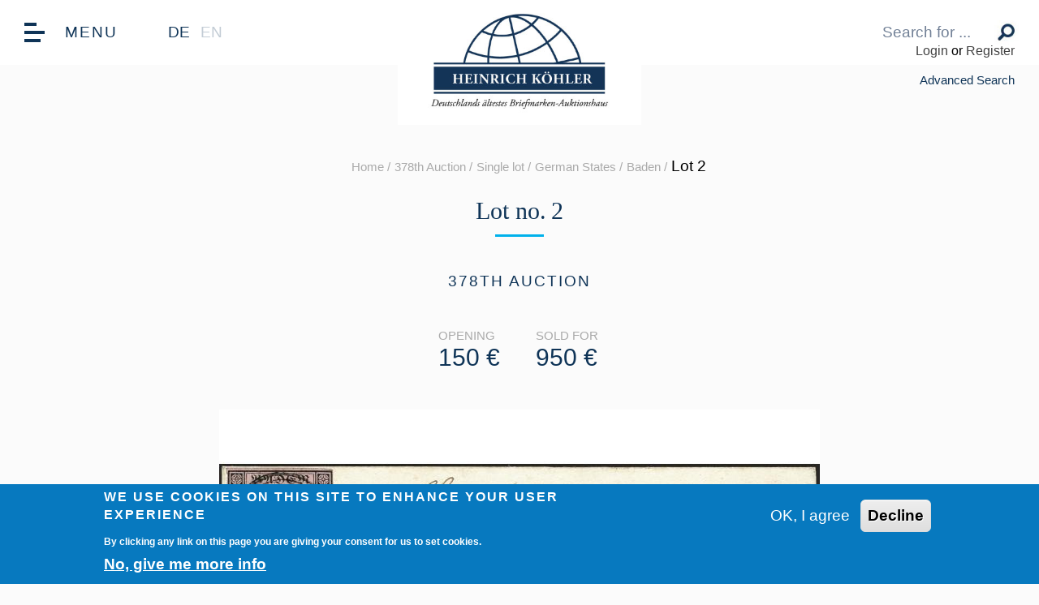

--- FILE ---
content_type: text/html; charset=utf-8
request_url: https://heinrich-koehler.de/de/node/1396089
body_size: 8232
content:

<!DOCTYPE html PUBLIC "-//W3C//DTD XHTML+RDFa 1.0//EN"
  "http://www.w3.org/MarkUp/DTD/xhtml-rdfa-1.dtd">
<html xmlns="http://www.w3.org/1999/xhtml" xml:lang="de" version="XHTML+RDFa 1.0" dir="ltr">

<head profile="http://www.w3.org/1999/xhtml/vocab">
  <meta name="viewport" content="width=device-width, initial-scale=1">
  <meta http-equiv="Content-Type" content="text/html; charset=utf-8" />
<link rel="shortcut icon" href="https://files.heinrich-koehler.de/files/files-local/favicon.ico" type="image/vnd.microsoft.icon" />
<meta name="description" content="9 Kreuzer schwarz auf rosalila, rechts in der Randlinie minimal berührt, sonst voll- bis breitrandig, mit zentrischer Nummer “139“ auf Charge-Briefhülle mit sauber nebengesetztem roten Rahmenstempel “STOCKACH 7. Jun. 51“ nach Nürnberg. Die Hülle zeigt im Bereich des unteren Charge-Stempels unauffällige Radierspuren, sonst tadellos. Ein attraktiver früherer Charge-Brief in den" />
<meta name="generator" content="Drupal 7 (http://drupal.org)" />
<link rel="canonical" href="https://heinrich-koehler.de/de/node/1396089" />
<link rel="shortlink" href="https://heinrich-koehler.de/de/node/1396089" />
  <title>378th Auction - 2 | Auktionshaus Heinrich Köhler</title>
  <style type="text/css" media="all">
@import url("https://heinrich-koehler.de/modules/system/system.base.css?t9hh8a");
</style>
<style type="text/css" media="all">
@import url("https://heinrich-koehler.de/modules/field/theme/field.css?t9hh8a");
@import url("https://heinrich-koehler.de/modules/node/node.css?t9hh8a");
@import url("https://heinrich-koehler.de/profiles/backoffice/modules/contrib/views/css/views.css?t9hh8a");
@import url("https://heinrich-koehler.de/profiles/backoffice/modules/contrib/ckeditor/css/ckeditor.css?t9hh8a");
</style>
<style type="text/css" media="all">
@import url("https://heinrich-koehler.de/profiles/backoffice/modules/contrib/ctools/css/ctools.css?t9hh8a");
@import url("https://heinrich-koehler.de/profiles/backoffice/modules/contrib/panels/css/panels.css?t9hh8a");
@import url("https://heinrich-koehler.de/profiles/backoffice/modules/contrib/eu_cookie_compliance/css/eu_cookie_compliance.css?t9hh8a");
@import url("https://heinrich-koehler.de/profiles/backoffice/themes/theme_clean/css/photoswipe.min.css?t9hh8a");
@import url("https://heinrich-koehler.de/profiles/backoffice/themes/theme_clean/css/default-skin.min.css?t9hh8a");
@import url("https://files.heinrich-koehler.de/files/files-local/ctools/css/8695a9d3e23511e74e4cde79b7ae1666.css?t9hh8a");
</style>
<style type="text/css" media="all">
@import url("https://heinrich-koehler.de/profiles/backoffice/themes/customers/hk/css/css.css?t9hh8a");
</style>
  <script type="text/javascript" src="https://heinrich-koehler.de/profiles/backoffice/modules/contrib/jquery_update/replace/jquery/1.10/jquery.min.js?v=1.10.2"></script>
<script type="text/javascript" src="https://heinrich-koehler.de/misc/jquery-extend-3.4.0.js?v=1.10.2"></script>
<script type="text/javascript" src="https://heinrich-koehler.de/misc/jquery-html-prefilter-3.5.0-backport.js?v=1.10.2"></script>
<script type="text/javascript" src="https://heinrich-koehler.de/misc/jquery.once.js?v=1.2"></script>
<script type="text/javascript" src="https://heinrich-koehler.de/misc/drupal.js?t9hh8a"></script>
<script type="text/javascript" src="https://heinrich-koehler.de/profiles/backoffice/modules/contrib/eu_cookie_compliance/js/jquery.cookie-1.4.1.min.js?v=1.4.1"></script>
<script type="text/javascript" src="https://heinrich-koehler.de/profiles/backoffice/modules/contrib_2/jquery_browser_language/jquery-browser-language-redirect.js?t9hh8a"></script>
<script type="text/javascript" src="https://files.heinrich-koehler.de/files/files-local/languages/de_sF4udU5ox5iWktS1m9qDoIifG8-KFBqCO2C1kKnCK6k.js?t9hh8a"></script>
<script type="text/javascript" src="https://heinrich-koehler.de/profiles/backoffice/modules/contrib/google_analytics/googleanalytics.js?t9hh8a"></script>
<script type="text/javascript" src="https://www.googletagmanager.com/gtag/js?id=UA-54386645-1"></script>
<script type="text/javascript">
<!--//--><![CDATA[//><!--
window.dataLayer = window.dataLayer || [];function gtag(){dataLayer.push(arguments)};gtag("js", new Date());gtag("set", "developer_id.dMDhkMT", true);gtag("config", "UA-54386645-1", {"groups":"default","anonymize_ip":true});gtag("config", "G-TMFY4F7RP0", {"groups":"default","anonymize_ip":true});
//--><!]]>
</script>
<script type="text/javascript" src="https://heinrich-koehler.de/profiles/backoffice/modules/custom/server_website_pages/js/sale_info.js?t9hh8a"></script>
<script type="text/javascript" src="https://cdn.circuitauction.com/stable/user-ui/app-loader.js?t9hh8a"></script>
<script type="text/javascript" src="https://cdn.circuitauction.com/latest/front-end/Main.js?t9hh8a"></script>
<script type="text/javascript" src="https://js.pusher.com/3.2/pusher.min.js?t9hh8a"></script>
<script type="text/javascript" src="https://heinrich-koehler.de/profiles/backoffice/modules/custom/server_website_pages/js/elm.js?t9hh8a"></script>
<script type="text/javascript" src="https://heinrich-koehler.de/profiles/backoffice/themes/theme_clean/js/jquery.waitforimages.js?t9hh8a"></script>
<script type="text/javascript" src="https://heinrich-koehler.de/profiles/backoffice/themes/theme_clean/js/jquery.zoom.min.js?t9hh8a"></script>
<script type="text/javascript" src="https://heinrich-koehler.de/profiles/backoffice/themes/theme_clean/js/circuit-gallery-zoom.js?t9hh8a"></script>
<script type="text/javascript" src="https://heinrich-koehler.de/profiles/backoffice/themes/theme_clean/js/photoswipe.min.js?t9hh8a"></script>
<script type="text/javascript" src="https://heinrich-koehler.de/profiles/backoffice/themes/theme_clean/js/photoswipe-ui-default.min.js?t9hh8a"></script>
<script type="text/javascript" src="https://heinrich-koehler.de/profiles/backoffice/themes/theme_clean/js/read-more-widget.js?t9hh8a"></script>
<script type="text/javascript" src="https://heinrich-koehler.de/profiles/backoffice/themes/theme_clean/js/modernizr-3.6.0.min.js?t9hh8a"></script>
<script type="text/javascript" src="https://heinrich-koehler.de/profiles/backoffice/themes/theme_clean/js/theme_clean.js?t9hh8a"></script>
<script type="text/javascript">
<!--//--><![CDATA[//><!--
jQuery.extend(Drupal.settings, {"basePath":"\/","pathPrefix":"de\/","setHasJsCookie":0,"ajaxPageState":{"theme":"hk","theme_token":"9QkI6WpC_F5tGnGiykPYIAZkxn8xZNYRPGQWDUSr3Vk","js":{"0":1,"1":1,"profiles\/backoffice\/modules\/contrib\/eu_cookie_compliance\/js\/eu_cookie_compliance.min.js":1,"profiles\/backoffice\/modules\/contrib\/jquery_update\/replace\/jquery\/1.10\/jquery.min.js":1,"misc\/jquery-extend-3.4.0.js":1,"misc\/jquery-html-prefilter-3.5.0-backport.js":1,"misc\/jquery.once.js":1,"misc\/drupal.js":1,"profiles\/backoffice\/modules\/contrib\/eu_cookie_compliance\/js\/jquery.cookie-1.4.1.min.js":1,"profiles\/backoffice\/modules\/contrib_2\/jquery_browser_language\/jquery-browser-language-redirect.js":1,"public:\/\/languages\/de_sF4udU5ox5iWktS1m9qDoIifG8-KFBqCO2C1kKnCK6k.js":1,"profiles\/backoffice\/modules\/contrib\/google_analytics\/googleanalytics.js":1,"https:\/\/www.googletagmanager.com\/gtag\/js?id=UA-54386645-1":1,"2":1,"profiles\/backoffice\/modules\/custom\/server_website_pages\/js\/sale_info.js":1,"https:\/\/cdn.circuitauction.com\/stable\/user-ui\/app-loader.js":1,"https:\/\/cdn.circuitauction.com\/latest\/front-end\/Main.js":1,"https:\/\/js.pusher.com\/3.2\/pusher.min.js":1,"profiles\/backoffice\/modules\/custom\/server_website_pages\/js\/elm.js":1,"profiles\/backoffice\/themes\/theme_clean\/js\/jquery.waitforimages.js":1,"profiles\/backoffice\/themes\/theme_clean\/js\/jquery.zoom.min.js":1,"profiles\/backoffice\/themes\/theme_clean\/js\/circuit-gallery-zoom.js":1,"profiles\/backoffice\/themes\/theme_clean\/js\/photoswipe.min.js":1,"profiles\/backoffice\/themes\/theme_clean\/js\/photoswipe-ui-default.min.js":1,"profiles\/backoffice\/themes\/theme_clean\/js\/read-more-widget.js":1,"profiles\/backoffice\/themes\/theme_clean\/js\/modernizr-3.6.0.min.js":1,"profiles\/backoffice\/themes\/theme_clean\/js\/theme_clean.js":1},"css":{"modules\/system\/system.base.css":1,"modules\/field\/theme\/field.css":1,"modules\/node\/node.css":1,"profiles\/backoffice\/modules\/contrib\/views\/css\/views.css":1,"profiles\/backoffice\/modules\/contrib\/ckeditor\/css\/ckeditor.css":1,"profiles\/backoffice\/modules\/contrib\/ctools\/css\/ctools.css":1,"profiles\/backoffice\/modules\/contrib\/panels\/css\/panels.css":1,"profiles\/backoffice\/modules\/contrib\/eu_cookie_compliance\/css\/eu_cookie_compliance.css":1,"profiles\/backoffice\/themes\/theme_clean\/css\/photoswipe.min.css":1,"profiles\/backoffice\/themes\/theme_clean\/css\/default-skin.min.css":1,"public:\/\/ctools\/css\/8695a9d3e23511e74e4cde79b7ae1666.css":1,"profiles\/backoffice\/themes\/customers\/hk\/css\/css.css":1}},"jquery_browser_language":{"standard":"en","lang_list":["en","de"],"exclude_page":false},"eu_cookie_compliance":{"cookie_policy_version":"1.0.0","popup_enabled":1,"popup_agreed_enabled":0,"popup_hide_agreed":0,"popup_clicking_confirmation":false,"popup_scrolling_confirmation":false,"popup_html_info":"\u003Cdiv class=\u0022eu-cookie-compliance-banner eu-cookie-compliance-banner-info eu-cookie-compliance-banner--opt-in\u0022\u003E\n  \u003Cdiv class=\u0022popup-content info\u0022\u003E\n        \u003Cdiv id=\u0022popup-text\u0022\u003E\n      \u003Ch2\u003EDiese Website nutzt Cookies sowie Cookies von Dritten, um den Service zu optimieren.\u003C\/h2\u003E\n\u003Cp\u003EBleiben Sie weiter auf dieser Website gilt dies als Zustimmung zu der Verwendung von Cookies. mehr erfahren\u003C\/p\u003E\n              \u003Cbutton type=\u0022button\u0022 class=\u0022find-more-button eu-cookie-compliance-more-button\u0022\u003ENein, bitte geben Sie mir Informationen\u003C\/button\u003E\n          \u003C\/div\u003E\n    \n    \u003Cdiv id=\u0022popup-buttons\u0022 class=\u0022\u0022\u003E\n            \u003Cbutton type=\u0022button\u0022 class=\u0022agree-button eu-cookie-compliance-secondary-button\u0022\u003EOK, einverstanden\u003C\/button\u003E\n              \u003Cbutton type=\u0022button\u0022 class=\u0022decline-button eu-cookie-compliance-default-button\u0022 \u003EAblehnen\u003C\/button\u003E\n          \u003C\/div\u003E\n  \u003C\/div\u003E\n\u003C\/div\u003E","use_mobile_message":false,"mobile_popup_html_info":"\u003Cdiv class=\u0022eu-cookie-compliance-banner eu-cookie-compliance-banner-info eu-cookie-compliance-banner--opt-in\u0022\u003E\n  \u003Cdiv class=\u0022popup-content info\u0022\u003E\n        \u003Cdiv id=\u0022popup-text\u0022\u003E\n                    \u003Cbutton type=\u0022button\u0022 class=\u0022find-more-button eu-cookie-compliance-more-button\u0022\u003ENein, bitte geben Sie mir Informationen\u003C\/button\u003E\n          \u003C\/div\u003E\n    \n    \u003Cdiv id=\u0022popup-buttons\u0022 class=\u0022\u0022\u003E\n            \u003Cbutton type=\u0022button\u0022 class=\u0022agree-button eu-cookie-compliance-secondary-button\u0022\u003EOK, einverstanden\u003C\/button\u003E\n              \u003Cbutton type=\u0022button\u0022 class=\u0022decline-button eu-cookie-compliance-default-button\u0022 \u003EAblehnen\u003C\/button\u003E\n          \u003C\/div\u003E\n  \u003C\/div\u003E\n\u003C\/div\u003E\n","mobile_breakpoint":"768","popup_html_agreed":"\u003Cdiv\u003E\n  \u003Cdiv class=\u0022popup-content agreed\u0022\u003E\n    \u003Cdiv id=\u0022popup-text\u0022\u003E\n      \u003Ch2\u003EVielen Dank\u003C\/h2\u003E\n\u003Cp\u003EYou can now hide this message or find out more about cookies.\u003C\/p\u003E\n    \u003C\/div\u003E\n    \u003Cdiv id=\u0022popup-buttons\u0022\u003E\n      \u003Cbutton type=\u0022button\u0022 class=\u0022hide-popup-button eu-cookie-compliance-hide-button\u0022\u003Eausblenden\u003C\/button\u003E\n              \u003Cbutton type=\u0022button\u0022 class=\u0022find-more-button eu-cookie-compliance-more-button-thank-you\u0022 \u003Emehr Informationen\u003C\/button\u003E\n          \u003C\/div\u003E\n  \u003C\/div\u003E\n\u003C\/div\u003E","popup_use_bare_css":false,"popup_height":"auto","popup_width":"100%","popup_delay":1000,"popup_link":"\/de\/datenschutzerkl%C3%A4rung","popup_link_new_window":1,"popup_position":null,"fixed_top_position":1,"popup_language":"de","store_consent":false,"better_support_for_screen_readers":0,"reload_page":0,"domain":"","domain_all_sites":0,"popup_eu_only_js":0,"cookie_lifetime":"100","cookie_session":false,"disagree_do_not_show_popup":0,"method":"opt_in","allowed_cookies":"","withdraw_markup":"\u003Cbutton type=\u0022button\u0022 class=\u0022eu-cookie-withdraw-tab\u0022\u003EPrivacy settings\u003C\/button\u003E\n\u003Cdiv class=\u0022eu-cookie-withdraw-banner\u0022\u003E\n  \u003Cdiv class=\u0022popup-content info\u0022\u003E\n    \u003Cdiv id=\u0022popup-text\u0022\u003E\n      \u003Ch2\u003EWe use cookies on this site to enhance your user experience\u003C\/h2\u003E\u003Cp\u003EYou have given your consent for us to set cookies.\u003C\/p\u003E    \u003C\/div\u003E\n    \u003Cdiv id=\u0022popup-buttons\u0022\u003E\n      \u003Cbutton type=\u0022button\u0022 class=\u0022eu-cookie-withdraw-button\u0022\u003EWithdraw consent\u003C\/button\u003E\n    \u003C\/div\u003E\n  \u003C\/div\u003E\n\u003C\/div\u003E\n","withdraw_enabled":false,"withdraw_button_on_info_popup":0,"cookie_categories":[],"cookie_categories_details":[],"enable_save_preferences_button":1,"cookie_name":"","cookie_value_disagreed":"0","cookie_value_agreed_show_thank_you":"1","cookie_value_agreed":"2","containing_element":"body","automatic_cookies_removal":1,"close_button_action":"close_banner"},"googleanalytics":{"account":["UA-54386645-1","G-TMFY4F7RP0"],"trackOutbound":1,"trackMailto":1,"trackDownload":1,"trackDownloadExtensions":"7z|aac|arc|arj|asf|asx|avi|bin|csv|doc(x|m)?|dot(x|m)?|exe|flv|gif|gz|gzip|hqx|jar|jpe?g|js|mp(2|3|4|e?g)|mov(ie)?|msi|msp|pdf|phps|png|ppt(x|m)?|pot(x|m)?|pps(x|m)?|ppam|sld(x|m)?|thmx|qtm?|ra(m|r)?|sea|sit|tar|tgz|torrent|txt|wav|wma|wmv|wpd|xls(x|m|b)?|xlt(x|m)|xlam|xml|z|zip"},"app_id":"backoffice-hk-live-61a48f04d74e75-37794332","elm":{"widget-manager":{"page":"widget_manager","language":"de","values":{"pusher":{"key":"67608a61bc1954f76bf1","cluster":"eu"}},"saleUuid":"backoffice-hk-live-6193af5a635cc4-05227613","itemUuid":null,"baseHostUrl":"https:\/\/heinrich-koehler.de\/de","backendUrl":"https:\/\/live-bids-eu.circuitauction.com","circuitBidUrl":"https:\/\/heinrich-koehler.de\/live","currency":"eur","siteShortName":"backoffice-hk-eu"},"backoffice-hk-live-61a48f04d74e75-37794332":{"page":"item_pre_live_sale","language":"de","values":{"itemUuid":"backoffice-hk-live-61a48f04d74e75-37794332"},"saleUuid":"backoffice-hk-live-6193af5a635cc4-05227613","itemUuid":"backoffice-hk-live-61a48f04d74e75-37794332","baseHostUrl":"https:\/\/heinrich-koehler.de\/de","backendUrl":"https:\/\/live-bids-eu.circuitauction.com","circuitBidUrl":"https:\/\/heinrich-koehler.de\/live","currency":"eur","siteShortName":"backoffice-hk-eu"}}});
//--><!]]>
</script>
  <meta name="google" content="notranslate" />

  <!--  Favicon generated via https://www.favicon-generator.org/-->
  <link rel="apple-touch-icon" sizes="57x57" href="/profiles/backoffice/themes/theme_clean/apple-icon/apple-icon-57x57.png">
  <link rel="apple-touch-icon" sizes="60x60" href="/profiles/backoffice/themes/theme_clean/apple-icon/apple-icon-60x60.png">
  <link rel="apple-touch-icon" sizes="72x72" href="/profiles/backoffice/themes/theme_clean/apple-icon/apple-icon-72x72.png">
  <link rel="apple-touch-icon" sizes="76x76" href="/profiles/backoffice/themes/theme_clean/apple-icon/apple-icon-76x76.png">
  <link rel="apple-touch-icon" sizes="114x114" href="/profiles/backoffice/themes/theme_clean/apple-icon/apple-icon-114x114.png">
  <link rel="apple-touch-icon" sizes="120x120" href="/profiles/backoffice/themes/theme_clean/apple-icon/apple-icon-120x120.png">
  <link rel="apple-touch-icon" sizes="144x144" href="/profiles/backoffice/themes/theme_clean/apple-icon/apple-icon-144x144.png">
  <link rel="apple-touch-icon" sizes="152x152" href="/profiles/backoffice/themes/theme_clean/apple-icon/apple-icon-152x152.png">
  <link rel="apple-touch-icon" sizes="180x180" href="/profiles/backoffice/themes/theme_clean/apple-icon-180x180.png">
  <link rel="icon" type="image/png" sizes="192x192"  href="/profiles/backoffice/themes/theme_clean/apple-icon/android-icon-192x192.png">
  <link rel="icon" type="image/png" sizes="32x32" href="/profiles/backoffice/themes/theme_clean/apple-icon/favicon-32x32.png">
  <link rel="icon" type="image/png" sizes="96x96" href="/profiles/backoffice/themes/theme_clean/apple-icon/favicon-96x96.png">
  <link rel="icon" type="image/png" sizes="16x16" href="/profiles/backoffice/themes/theme_clean/apple-icon/favicon-16x16.png">
  <link rel="manifest" href="/profiles/backoffice/themes/theme_clean/apple-icon/manifest.json">
  <meta name="msapplication-TileColor" content="#ffffff">
  <meta name="msapplication-TileImage" content="/profiles/backoffice/themes/theme_clean/apple-icon/ms-icon-144x144.png">
  <meta name="theme-color" content="#ffffff">

</head>
<body class="html not-front not-logged-in no-sidebars page-node page-node- page-node-1396089 node-type-item i18n-de" >
  <div id="skip-link">
    <a href="#main-content" class="element-invisible element-focusable">Direkt zum Inhalt</a>
  </div>
    <div id="circuit-setup" site="backoffice-hk-eu"></div>
<div id="page">
    <header role="banner" id="page-header">
        <div class="navbar" id="navbar">

            <!-- Language switcher -->
<div class="language-switch" lang="de">
      <span>DE</span>      <a href="/en/378th-auction-3093" class="language-link" xml:lang="en" lang="en">EN</a>  </div>

                          <div class="tabs">
                              </div>
            
            <!-- logo -->
            <div class="nav-logo" id="nav-logo">
              <a href="/de"><img src="https://heinrich-koehler.de/profiles/backoffice/themes/customers/hk/img/logo.jpg" alt="Auktionshaus Heinrich Köhler logo" title="" /></a>            </div>

            <!-- registration / login --->
                      <div class="register-login">
                <div id="user-block"></div>            </div>
          

            <!-- search-bar -->
            <div class="search-bar-navigation">
                <form action="/de/387-auktion" role="search">
                    <input name="text" type="search" placeholder="Suchen nach ...">
                    <input type="submit" value="Suchen">
                </form>
            </div>

        </div>

        <!-- main navigation -->
        <nav class="nav-main" id="nav-main" role="navigation">
            <!-- language switch -->
            <div class="language-switch language-switch-mobile">
                <!-- Language switcher -->
<div class="language-switch" lang="de">
      <span>DE</span>      <a href="/en/378th-auction-3093" class="language-link" xml:lang="en" lang="en">EN</a>  </div>
            </div>
            <div class="mainnavwrap">
              
      <ul>
        <li><a href="/de">Startseite</a></li>
          </ul>
      <ul>
        <li><a href="/de/auktionen">Auktionen</a></li>
                        <li><a href="/de/387-auktion">Online Katalog</a></li>
                        <li><a href="/de/prices-realized/1890911">Ergebnisse</a></li>
                        <li><a href="/de/auktionsinformationen">Auktionsinformationen</a></li>
                        <li><a href="/de/bieten">Bieten</a></li>
                        <li><a href="/de/online-live-bieten">Online Live Bieten</a></li>
                        <li><a href="/de/catalogue-request">Kataloganforderung</a></li>
                        <li><a href="/de/pdf-kataloge">PDF Kataloge</a></li>
                        <li><a href="/de/content/global-philatelic-network">Auktionstermine</a></li>
                        <li><a href="/de/terms-conditions">AGBs</a></li>
                        <li><a href="/de/informationen-zur-umsatzsteuer">Umsatzsteuerinfo</a></li>
                        <li><a href="https://www.heinrich-koehler.de/de/auktionen">Auktionsarchiv</a></li>
                          </ul>
      <ul>
        <li><a href="/de/einliefern-oder-verkaufen">Einliefern</a></li>
                        <li><a href="/de/verkaufen-oder-einliefern">Qualität, Kompetenz, Tradition</a></li>
                        <li><a href="/de/briefmarkensammlung-geerbt-verkaufen-einliefern">Sie haben geerbt?</a></li>
                        <li><a href="/de/wie-briefmarkensammlung-verkaufen">Gespräch vorbereiten</a></li>
                        <li><a href="/de/briefmarkensammlung-verkaufen-einliefern-konditionen">Unsere Konditionen</a></li>
                          </ul>
      <ul>
        <li><a href="/de/briefmarkenauktionen-heute">Heinrich Köhler heute</a></li>
                        <li><a href="/de/briefmarkenexperten">Experten</a></li>
                        <li><a href="/de/das-heinrich-k%C3%B6hler-team">Team</a></li>
                        <li><a href="/de/eigentuemerwechsel">Gesellschafter</a></li>
                        <li><a href="/de/node/1592632/">Kundenmagazin Markenzeichen</a></li>
                        <li><a href="/de/content/global-philatelic-network">Global Philatelic Network</a></li>
                        <li><a href="/de/firmengeschichte">Firmengeschichte</a></li>
                        <li><a href="/de/unsere-auktionsgeschichte">Unsere Auktionsgeschichte</a></li>
                        <li><a href="/de/phila-bibliothek">Phila Bibliothek</a></li>
                          </ul>
      <ul>
        <li><a href="/de/contact">Kontakt</a></li>
                        <li><a href="/de/anfahrt">Anfahrt</a></li>
                        <li><a href="/de/hotels-wiesbaden">Hotels in Wiesbaden</a></li>
                        <li><a href="/de/node/621146">Jobs</a></li>
                        <li><a href="/de/downloads">Download</a></li>
                        <li><a href="/de/impressum">Impressum</a></li>
                        <li><a href="/de/datenschutzerkl%C3%A4rung">Datenschutz</a></li>
                          </ul>
      <ul>
        <li><a href="/de/shop-overview">Shop</a></li>
                        <li><a href="/de/product-overview/3437">NEUERSCHEINUNGEN</a></li>
                        <li><a href="/de/product-overview/3439">Auktionskataloge</a></li>
                        <li><a href="/de/product-overview/3435">EDITION D&#039;OR</a></li>
                        <li><a href="/de/product-overview/3436">EDITION SPÉCIALE</a></li>
                        <li><a href="/de/product-overview/3443">EUROPA</a></li>
                          </ul>
      <ul>
        <li><a href="/de/jean-de-sperati">Wissen</a></li>
                        <li><a href="/de/jean-de-sperati">Jean de Sperati</a></li>
                          </ul>
                </div>
        </nav>

        <div class="nav-toggle" id="nav-toggle">
            <div class="barContainer">
                <div class="bar"></div>
                <div class="bar"></div>
                <div class="bar"></div>
            </div>
            <span>Menü</span>
        </div>

        <!-- back button -->
        <div class="back-button-nav">
            <div class="back-button-nav-inside">
                <!--                <a href="">Zurück</a>-->
            </div>
        </div>

        <!-- advanced search -->
                <div class="detail-search-nav">
          <div class="detail-search-nav-inside">
            <a href="/de/advanced-search">Erweiterte Suche</a>          </div>
        </div>
            </header>

      <nav class="breadcrumb" aria-label="breadcrumb" role="navigation">
      <div class="item-list"><ul><li class="first"><a href="/de">Startseite</a></li>
<li><a href="/de/378-auktion">378. Auktion</a></li>
<li><a href="/de/378-auktion?f%5B0%5D=field_item_type%3Asingle">Einzellose</a></li>
<li><a href="/de/378-auktion?f%5B0%5D=field_category%3A4281">Altdeutsche Staaten</a></li>
<li><a href="/de/378-auktion?f%5B0%5D=field_category%3A4282&amp;f%5B1%5D=field_category%3A4281">Baden</a></li>
<li class="last">Los 2</li>
</ul></div>    </nav>
  
          <div class="container" role="main">
    
                







        
          <script
  src='https://widget.superchat.de/snippet.js?applicationKey=WCY5qZneKNvrMmnerGzgD6QbXa'
  referrerpolicy='no-referrer-when-downgrade'>
</script>    
            









<section class="item-full">
    <div class="lot-size lot-detail">
        <div class="text-center">
            <h1>
              Los-Nr.&thinsp;2                                        </h1>
            <h2>378. Auktion</h2>
        </div>
        <div class="lot-info-area">
            
            
            <div class="lot-info">
                              <span class="price"><span>Ausruf</span>150 €</span>
                          </div>
                          <div class="lot-info">
                <span class="price"><span>Zuschlag</span>950 €</span>
              </div>
            
        </div>
        <div class="lot-description"> 
          <div class="lot-image">
            
                             <!-- Gallery used is: -->
<!-- https://photoswipe.com/documentation/getting-started.html -->
<!-- Root element of PhotoSwipe. Must have class pswp. -->
<div class="pswp" tabindex="-1" role="dialog" aria-hidden="true">

    <!-- Background of PhotoSwipe.
         It's a separate element, as animating opacity is faster than rgba(). -->
    <div class="pswp__bg"></div>

    <!-- Slides wrapper with overflow:hidden. -->
    <div class="pswp__scroll-wrap">

        <!-- Container that holds slides. PhotoSwipe keeps only 3 slides in DOM to save memory. -->
        <!-- don't modify these 3 pswp__item elements, data is added later on. -->
        <div class="pswp__container">
            <div class="pswp__item"></div>
            <div class="pswp__item"></div>
            <div class="pswp__item"></div>
        </div>

        <!-- Default (PhotoSwipeUI_Default) interface on top of sliding area. Can be changed. -->
        <div class="pswp__ui pswp__ui--hidden">

            <div class="pswp__top-bar">

                <!--  Controls are self-explanatory. Order can be changed. -->

                <div class="pswp__counter"></div>

                <button class="pswp__button pswp__button--close" title="Close (Esc)"></button>

                <button class="pswp__button pswp__button--fs" title="Toggle fullscreen"></button>

                <button class="pswp__button pswp__button--zoom" title="Zoom in/out"></button>

                <!-- Preloader demo https://codepen.io/dimsemenov/pen/yyBWoR -->
                <!-- element will get class pswp__preloader--active when preloader is running -->
                <div class="pswp__preloader">
                    <div class="pswp__preloader__icn">
                      <div class="pswp__preloader__cut">
                        <div class="pswp__preloader__donut"></div>
                      </div>
                    </div>
                </div>
            </div>

            <div class="pswp__share-modal pswp__share-modal--hidden pswp__single-tap">
                <div class="pswp__share-tooltip"></div>
            </div>

            <button class="pswp__button pswp__button--arrow--left" title="Previous (arrow left)">
            </button>

            <button class="pswp__button pswp__button--arrow--right" title="Next (arrow right)">
            </button>

            <div class="pswp__caption">
                <div class="pswp__caption__center"></div>
            </div>

          </div>

        </div>

</div>





<div data-nid="1396089" class="lot-images-carousel-wrapper">
  <div class="my-gallery" itemscope itemtype="http://schema.org/ImageGallery">
    
      <figure itemprop="associatedMedia" itemscope itemtype="http://schema.org/ImageObject"
      data-image-id="main-1396089-0"
        class="current-zoomed-image active">

        <a href="https://files.heinrich-koehler.de/files/Auktion-378-public/Lose/1396089.jpg" itemprop="contentUrl" data-size="3017x1723">
            <img src="https://files.heinrich-koehler.de/files/styles/gallery-big/s3/Auktion-378-public/Lose/1396089.jpg" 
              itemprop="thumbnail"             
              title="9 Kreuzer schwarz auf rosalila, rechts in der Randlinie minimal berühr" 
              alt="9 Kreuzer schwarz auf rosalila, rechts in der Randlinie minimal berührt, sonst voll- bis breitrandig, mit zentrischer Nummer "
            
            />
        </a>

      </figure>

    
      <figure itemprop="associatedMedia" itemscope itemtype="http://schema.org/ImageObject"
      data-image-id="main-1396089-1"
        class="current-zoomed-image ">

        <a href="https://files.heinrich-koehler.de/files/Auktion-378-public/Rückseiten/1396089.jpg" itemprop="contentUrl" data-size="3015x1728">
            <img src="https://files.heinrich-koehler.de/files/styles/gallery-big/s3/Auktion-378-public/Rückseiten/1396089.jpg" 
              itemprop="thumbnail"             
              title="9 Kreuzer schwarz auf rosalila, rechts in der Randlinie minimal berühr" 
              alt="9 Kreuzer schwarz auf rosalila, rechts in der Randlinie minimal berührt, sonst voll- bis breitrandig, mit zentrischer Nummer "
            
            />
        </a>

      </figure>

    
      <figure itemprop="associatedMedia" itemscope itemtype="http://schema.org/ImageObject"
      data-image-id="main-1396089-2"
        class="current-zoomed-image ">

        <a href="https://files.heinrich-koehler.de/files/Auktion-378-public/Atteste/1396089.jpg" itemprop="contentUrl" data-size="1678x2448">
            <img src="https://files.heinrich-koehler.de/files/styles/gallery-big/s3/Auktion-378-public/Atteste/1396089.jpg" 
              itemprop="thumbnail"             
              title="9 Kreuzer schwarz auf rosalila, rechts in der Randlinie minimal berühr" 
              alt="9 Kreuzer schwarz auf rosalila, rechts in der Randlinie minimal berührt, sonst voll- bis breitrandig, mit zentrischer Nummer "
            
            />
        </a>

      </figure>

      </div>

      <div data-image-id="main-1396089-0"
      class="current-zoomed-image active">
        <a download target="_blank" href="https://files.heinrich-koehler.de/files/Auktion-378-public/Lose/1396089.jpg"
          class="secondary-action">
          Bild herunterladen      </a>
    </div>
      <div data-image-id="main-1396089-1"
      class="current-zoomed-image ">
        <a download target="_blank" href="https://files.heinrich-koehler.de/files/Auktion-378-public/Rückseiten/1396089.jpg"
          class="secondary-action">
          Bild herunterladen      </a>
    </div>
      <div data-image-id="main-1396089-2"
      class="current-zoomed-image ">
        <a download target="_blank" href="https://files.heinrich-koehler.de/files/Auktion-378-public/Atteste/1396089.jpg"
          class="secondary-action">
          Bild herunterladen      </a>
    </div>
  

      <div class="lot-image-thumbs">
              <img zoom-url="https://files.heinrich-koehler.de/files/Auktion-378-public/Lose/1396089.jpg"
             data-preview="https://files.heinrich-koehler.de/files/styles/gallery-big/s3/Auktion-378-public/Lose/1396089.jpg"
             src="https://files.heinrich-koehler.de/files/styles/gallery-big/s3/Auktion-378-public/Lose/1396089.jpg"
             alt="Bild für 378th Auction - 2"
             class="active"
             id="thumb-1396089-0"
             data-nid="1396089"
             data-big-id="main-1396089-0"
        />
              <img zoom-url="https://files.heinrich-koehler.de/files/Auktion-378-public/Rückseiten/1396089.jpg"
             data-preview="https://files.heinrich-koehler.de/files/styles/gallery-big/s3/Auktion-378-public/Rückseiten/1396089.jpg"
             src="https://files.heinrich-koehler.de/files/styles/gallery-big/s3/Auktion-378-public/Rückseiten/1396089.jpg"
             alt="Bild für 378th Auction - 2"
             class=""
             id="thumb-1396089-1"
             data-nid="1396089"
             data-big-id="main-1396089-1"
        />
              <img zoom-url="https://files.heinrich-koehler.de/files/Auktion-378-public/Atteste/1396089.jpg"
             data-preview="https://files.heinrich-koehler.de/files/styles/gallery-big/s3/Auktion-378-public/Atteste/1396089.jpg"
             src="https://files.heinrich-koehler.de/files/styles/gallery-big/s3/Auktion-378-public/Atteste/1396089.jpg"
             alt="Bild für 378th Auction - 2"
             class=""
             id="thumb-1396089-2"
             data-nid="1396089"
             data-big-id="main-1396089-2"
        />
          </div>
    <div class="images-count">
      <small>
        3 FOTOS      </small>
    </div>
  </div>
              
          </div>

          <div class="lot-description-text">
            
            
            <p class="MsoNormal">9 Kreuzer schwarz auf rosalila, rechts in der Randlinie minimal berührt, sonst voll- bis breitrandig, mit zentrischer Nummer “139“ auf Charge-Briefhülle mit sauber nebengesetztem roten Rahmenstempel “STOCKACH 7. Jun. 51“ nach Nürnberg. Die Hülle zeigt im Bereich des unteren Charge-Stempels unauffällige Radierspuren, sonst tadellos. Ein attraktiver früherer Charge-Brief in den Postverein. Signiert Kruschel und Fotoattest Stegmüller BPP.<span style="mso-spacerun: yes;">               </span><span style="mso-spacerun: yes;">                       </span></p>
                        

            
          </div>
        </div>

                <div class="card-actions">
            <a href="/de/ask-about-item/1396089" class="secondary-action" rel="nofollow">Eine Frage zu diesem Los stellen</a>
          </div>
          <div class="bid-frame"><div id="backoffice-hk-live-61a48f04d74e75-37794332"></div></div>
            </div>

</section>
<div id="widget-manager"></div>    </div>
</div>

<footer>
    <div class="footer-top-links" >
        <p style="display:flex; justify-content:space-between; max-width:450px;margin: 0 auto;">
          <a href="/de/imprint">Impressum</a>          <a href="/de/contact">Kontakt</a>          <a href="/de/privacy-policy">Datenschutzerklärung</a>        </p>
    </div>
    <div class="footer-bottom-section">
        <p>©&thinsp;2026 &mdash; Auktionshaus Heinrich Köhler<br>
        Powered by <a href="http://www.circuitauction.com/">CircuitAuction</a></p>
    </div>
</footer>


<script>

  var js2 = js2 || {};

  js2.nav = (function() {
    function mainnav() {

      document.querySelector('.nav-toggle').addEventListener('click', function(e) {
        e.preventDefault();
        [].map.call(document.querySelectorAll('.nav-main'), function(el) {
          el.classList.toggle('nav-main-visible');
        });
        [].map.call(document.querySelectorAll('.nav-toggle'), function(el) {
          el.classList.toggle('nav-toggle-open');
        });
        [].map.call(document.querySelectorAll('.nav-shadow'), function(el) {
          el.classList.toggle('nav-shadow-show');
        });
      });

    }

    return {
      mainnav: mainnav
    };
  })();

  js2.nav.mainnav();

  var scrollObject = {};
  var navLogo = jQuery('#nav-logo');
  var navBar = jQuery('#navbar');
  window.onscroll = getScrollPosition;

  /**
   * Get scroll position.
   */
  function getScrollPosition() {
    var scrollObject = {
      x: window.pageXOffset,
      y: window.pageYOffset
    };

    if(scrollObject.y > 40) {
      navLogo.addClass('nav-logo-scrolled');
      navBar.addClass('nav-bar-scrolled');
    } else {
      navLogo.removeClass('nav-logo-scrolled');
      navBar.removeClass('nav-bar-scrolled');
    }
  }

</script>
  <script type="text/javascript">
<!--//--><![CDATA[//><!--
window.euCookieComplianceLoadScripts = function(category) {var scriptTag = document.createElement("script");scriptTag.src = "https:\/\/heinrich-koehler.de\/profiles\/backoffice\/modules\/contrib\/google_analytics\/googleanalytics.js";document.body.appendChild(scriptTag);}
//--><!]]>
</script>
<script type="text/javascript">
<!--//--><![CDATA[//><!--
window.eu_cookie_compliance_cookie_name = "";
//--><!]]>
</script>
<script type="text/javascript" defer="defer" src="https://heinrich-koehler.de/profiles/backoffice/modules/contrib/eu_cookie_compliance/js/eu_cookie_compliance.min.js?t9hh8a"></script>
</body>
</html>


--- FILE ---
content_type: text/html; charset=utf-8
request_url: https://heinrich-koehler.de/en/node/1396089
body_size: 7818
content:

<!DOCTYPE html PUBLIC "-//W3C//DTD XHTML+RDFa 1.0//EN"
  "http://www.w3.org/MarkUp/DTD/xhtml-rdfa-1.dtd">
<html xmlns="http://www.w3.org/1999/xhtml" xml:lang="en" version="XHTML+RDFa 1.0" dir="ltr">

<head profile="http://www.w3.org/1999/xhtml/vocab">
  <meta name="viewport" content="width=device-width, initial-scale=1">
  <meta http-equiv="Content-Type" content="text/html; charset=utf-8" />
<link rel="shortcut icon" href="https://files.heinrich-koehler.de/files/files-local/favicon.ico" type="image/vnd.microsoft.icon" />
<meta name="description" content="9 Kreuzer schwarz auf rosalila, rechts in der Randlinie minimal berührt, sonst voll- bis breitrandig, mit zentrischer Nummer “139“ auf Charge-Briefhülle mit sauber nebengesetztem roten Rahmenstempel “STOCKACH 7. Jun. 51“ nach Nürnberg. Die Hülle zeigt im Bereich des unteren Charge-Stempels unauffällige Radierspuren, sonst tadellos. Ein attraktiver früherer Charge-Brief in den" />
<meta name="generator" content="Drupal 7 (http://drupal.org)" />
<link rel="canonical" href="https://heinrich-koehler.de/en/378th-auction-3093" />
<link rel="shortlink" href="https://heinrich-koehler.de/en/node/1396089" />
  <title>378th Auction - 2 | Auktionshaus Heinrich Köhler</title>
  <style type="text/css" media="all">
@import url("https://heinrich-koehler.de/modules/system/system.base.css?t9hh8a");
</style>
<style type="text/css" media="all">
@import url("https://heinrich-koehler.de/modules/field/theme/field.css?t9hh8a");
@import url("https://heinrich-koehler.de/modules/node/node.css?t9hh8a");
@import url("https://heinrich-koehler.de/profiles/backoffice/modules/contrib/views/css/views.css?t9hh8a");
@import url("https://heinrich-koehler.de/profiles/backoffice/modules/contrib/ckeditor/css/ckeditor.css?t9hh8a");
</style>
<style type="text/css" media="all">
@import url("https://heinrich-koehler.de/profiles/backoffice/modules/contrib/ctools/css/ctools.css?t9hh8a");
@import url("https://heinrich-koehler.de/profiles/backoffice/modules/contrib/panels/css/panels.css?t9hh8a");
@import url("https://heinrich-koehler.de/profiles/backoffice/modules/contrib/eu_cookie_compliance/css/eu_cookie_compliance.css?t9hh8a");
@import url("https://heinrich-koehler.de/profiles/backoffice/themes/theme_clean/css/photoswipe.min.css?t9hh8a");
@import url("https://heinrich-koehler.de/profiles/backoffice/themes/theme_clean/css/default-skin.min.css?t9hh8a");
@import url("https://files.heinrich-koehler.de/files/files-local/ctools/css/8695a9d3e23511e74e4cde79b7ae1666.css?t9hh8a");
</style>
<style type="text/css" media="all">
@import url("https://heinrich-koehler.de/profiles/backoffice/themes/customers/hk/css/css.css?t9hh8a");
</style>
  <script type="text/javascript" src="https://heinrich-koehler.de/profiles/backoffice/modules/contrib/jquery_update/replace/jquery/1.10/jquery.min.js?v=1.10.2"></script>
<script type="text/javascript" src="https://heinrich-koehler.de/misc/jquery-extend-3.4.0.js?v=1.10.2"></script>
<script type="text/javascript" src="https://heinrich-koehler.de/misc/jquery-html-prefilter-3.5.0-backport.js?v=1.10.2"></script>
<script type="text/javascript" src="https://heinrich-koehler.de/misc/jquery.once.js?v=1.2"></script>
<script type="text/javascript" src="https://heinrich-koehler.de/misc/drupal.js?t9hh8a"></script>
<script type="text/javascript" src="https://heinrich-koehler.de/profiles/backoffice/modules/contrib/eu_cookie_compliance/js/jquery.cookie-1.4.1.min.js?v=1.4.1"></script>
<script type="text/javascript" src="https://heinrich-koehler.de/profiles/backoffice/modules/contrib_2/jquery_browser_language/jquery-browser-language-redirect.js?t9hh8a"></script>
<script type="text/javascript" src="https://heinrich-koehler.de/profiles/backoffice/modules/contrib/google_analytics/googleanalytics.js?t9hh8a"></script>
<script type="text/javascript" src="https://www.googletagmanager.com/gtag/js?id=UA-54386645-1"></script>
<script type="text/javascript">
<!--//--><![CDATA[//><!--
window.dataLayer = window.dataLayer || [];function gtag(){dataLayer.push(arguments)};gtag("js", new Date());gtag("set", "developer_id.dMDhkMT", true);gtag("config", "UA-54386645-1", {"groups":"default","anonymize_ip":true});gtag("config", "G-TMFY4F7RP0", {"groups":"default","anonymize_ip":true});
//--><!]]>
</script>
<script type="text/javascript" src="https://heinrich-koehler.de/profiles/backoffice/modules/custom/server_website_pages/js/sale_info.js?t9hh8a"></script>
<script type="text/javascript" src="https://cdn.circuitauction.com/stable/user-ui/app-loader.js?t9hh8a"></script>
<script type="text/javascript" src="https://cdn.circuitauction.com/latest/front-end/Main.js?t9hh8a"></script>
<script type="text/javascript" src="https://js.pusher.com/3.2/pusher.min.js?t9hh8a"></script>
<script type="text/javascript" src="https://heinrich-koehler.de/profiles/backoffice/modules/custom/server_website_pages/js/elm.js?t9hh8a"></script>
<script type="text/javascript" src="https://heinrich-koehler.de/profiles/backoffice/themes/theme_clean/js/jquery.waitforimages.js?t9hh8a"></script>
<script type="text/javascript" src="https://heinrich-koehler.de/profiles/backoffice/themes/theme_clean/js/jquery.zoom.min.js?t9hh8a"></script>
<script type="text/javascript" src="https://heinrich-koehler.de/profiles/backoffice/themes/theme_clean/js/circuit-gallery-zoom.js?t9hh8a"></script>
<script type="text/javascript" src="https://heinrich-koehler.de/profiles/backoffice/themes/theme_clean/js/photoswipe.min.js?t9hh8a"></script>
<script type="text/javascript" src="https://heinrich-koehler.de/profiles/backoffice/themes/theme_clean/js/photoswipe-ui-default.min.js?t9hh8a"></script>
<script type="text/javascript" src="https://heinrich-koehler.de/profiles/backoffice/themes/theme_clean/js/read-more-widget.js?t9hh8a"></script>
<script type="text/javascript" src="https://heinrich-koehler.de/profiles/backoffice/themes/theme_clean/js/modernizr-3.6.0.min.js?t9hh8a"></script>
<script type="text/javascript" src="https://heinrich-koehler.de/profiles/backoffice/themes/theme_clean/js/theme_clean.js?t9hh8a"></script>
<script type="text/javascript">
<!--//--><![CDATA[//><!--
jQuery.extend(Drupal.settings, {"basePath":"\/","pathPrefix":"en\/","setHasJsCookie":0,"ajaxPageState":{"theme":"hk","theme_token":"9QkI6WpC_F5tGnGiykPYIAZkxn8xZNYRPGQWDUSr3Vk","js":{"0":1,"1":1,"profiles\/backoffice\/modules\/contrib\/eu_cookie_compliance\/js\/eu_cookie_compliance.min.js":1,"profiles\/backoffice\/modules\/contrib\/jquery_update\/replace\/jquery\/1.10\/jquery.min.js":1,"misc\/jquery-extend-3.4.0.js":1,"misc\/jquery-html-prefilter-3.5.0-backport.js":1,"misc\/jquery.once.js":1,"misc\/drupal.js":1,"profiles\/backoffice\/modules\/contrib\/eu_cookie_compliance\/js\/jquery.cookie-1.4.1.min.js":1,"profiles\/backoffice\/modules\/contrib_2\/jquery_browser_language\/jquery-browser-language-redirect.js":1,"profiles\/backoffice\/modules\/contrib\/google_analytics\/googleanalytics.js":1,"https:\/\/www.googletagmanager.com\/gtag\/js?id=UA-54386645-1":1,"2":1,"profiles\/backoffice\/modules\/custom\/server_website_pages\/js\/sale_info.js":1,"https:\/\/cdn.circuitauction.com\/stable\/user-ui\/app-loader.js":1,"https:\/\/cdn.circuitauction.com\/latest\/front-end\/Main.js":1,"https:\/\/js.pusher.com\/3.2\/pusher.min.js":1,"profiles\/backoffice\/modules\/custom\/server_website_pages\/js\/elm.js":1,"profiles\/backoffice\/themes\/theme_clean\/js\/jquery.waitforimages.js":1,"profiles\/backoffice\/themes\/theme_clean\/js\/jquery.zoom.min.js":1,"profiles\/backoffice\/themes\/theme_clean\/js\/circuit-gallery-zoom.js":1,"profiles\/backoffice\/themes\/theme_clean\/js\/photoswipe.min.js":1,"profiles\/backoffice\/themes\/theme_clean\/js\/photoswipe-ui-default.min.js":1,"profiles\/backoffice\/themes\/theme_clean\/js\/read-more-widget.js":1,"profiles\/backoffice\/themes\/theme_clean\/js\/modernizr-3.6.0.min.js":1,"profiles\/backoffice\/themes\/theme_clean\/js\/theme_clean.js":1},"css":{"modules\/system\/system.base.css":1,"modules\/field\/theme\/field.css":1,"modules\/node\/node.css":1,"profiles\/backoffice\/modules\/contrib\/views\/css\/views.css":1,"profiles\/backoffice\/modules\/contrib\/ckeditor\/css\/ckeditor.css":1,"profiles\/backoffice\/modules\/contrib\/ctools\/css\/ctools.css":1,"profiles\/backoffice\/modules\/contrib\/panels\/css\/panels.css":1,"profiles\/backoffice\/modules\/contrib\/eu_cookie_compliance\/css\/eu_cookie_compliance.css":1,"profiles\/backoffice\/themes\/theme_clean\/css\/photoswipe.min.css":1,"profiles\/backoffice\/themes\/theme_clean\/css\/default-skin.min.css":1,"public:\/\/ctools\/css\/8695a9d3e23511e74e4cde79b7ae1666.css":1,"profiles\/backoffice\/themes\/customers\/hk\/css\/css.css":1}},"jquery_browser_language":{"standard":"en","lang_list":["en","de"],"exclude_page":false},"eu_cookie_compliance":{"cookie_policy_version":"1.0.0","popup_enabled":1,"popup_agreed_enabled":0,"popup_hide_agreed":0,"popup_clicking_confirmation":false,"popup_scrolling_confirmation":false,"popup_html_info":"\u003Cdiv class=\u0022eu-cookie-compliance-banner eu-cookie-compliance-banner-info eu-cookie-compliance-banner--opt-in\u0022\u003E\n  \u003Cdiv class=\u0022popup-content info\u0022\u003E\n        \u003Cdiv id=\u0022popup-text\u0022\u003E\n      \u003Ch2\u003EWe use cookies on this site to enhance your user experience\u003C\/h2\u003E\n\u003Cp\u003EBy clicking any link on this page you are giving your consent for us to set cookies.\u003C\/p\u003E\n              \u003Cbutton type=\u0022button\u0022 class=\u0022find-more-button eu-cookie-compliance-more-button\u0022\u003ENo, give me more info\u003C\/button\u003E\n          \u003C\/div\u003E\n    \n    \u003Cdiv id=\u0022popup-buttons\u0022 class=\u0022\u0022\u003E\n            \u003Cbutton type=\u0022button\u0022 class=\u0022agree-button eu-cookie-compliance-secondary-button\u0022\u003EOK, I agree\u003C\/button\u003E\n              \u003Cbutton type=\u0022button\u0022 class=\u0022decline-button eu-cookie-compliance-default-button\u0022 \u003EDecline\u003C\/button\u003E\n          \u003C\/div\u003E\n  \u003C\/div\u003E\n\u003C\/div\u003E","use_mobile_message":false,"mobile_popup_html_info":"\u003Cdiv class=\u0022eu-cookie-compliance-banner eu-cookie-compliance-banner-info eu-cookie-compliance-banner--opt-in\u0022\u003E\n  \u003Cdiv class=\u0022popup-content info\u0022\u003E\n        \u003Cdiv id=\u0022popup-text\u0022\u003E\n                    \u003Cbutton type=\u0022button\u0022 class=\u0022find-more-button eu-cookie-compliance-more-button\u0022\u003ENo, give me more info\u003C\/button\u003E\n          \u003C\/div\u003E\n    \n    \u003Cdiv id=\u0022popup-buttons\u0022 class=\u0022\u0022\u003E\n            \u003Cbutton type=\u0022button\u0022 class=\u0022agree-button eu-cookie-compliance-secondary-button\u0022\u003EOK, I agree\u003C\/button\u003E\n              \u003Cbutton type=\u0022button\u0022 class=\u0022decline-button eu-cookie-compliance-default-button\u0022 \u003EDecline\u003C\/button\u003E\n          \u003C\/div\u003E\n  \u003C\/div\u003E\n\u003C\/div\u003E\n","mobile_breakpoint":"768","popup_html_agreed":"\u003Cdiv\u003E\n  \u003Cdiv class=\u0022popup-content agreed\u0022\u003E\n    \u003Cdiv id=\u0022popup-text\u0022\u003E\n      \u003Ch2\u003EThank you for accepting cookies\u003C\/h2\u003E\n\u003Cp\u003EYou can now hide this message or find out more about cookies.\u003C\/p\u003E\n    \u003C\/div\u003E\n    \u003Cdiv id=\u0022popup-buttons\u0022\u003E\n      \u003Cbutton type=\u0022button\u0022 class=\u0022hide-popup-button eu-cookie-compliance-hide-button\u0022\u003EHide\u003C\/button\u003E\n              \u003Cbutton type=\u0022button\u0022 class=\u0022find-more-button eu-cookie-compliance-more-button-thank-you\u0022 \u003EMore info\u003C\/button\u003E\n          \u003C\/div\u003E\n  \u003C\/div\u003E\n\u003C\/div\u003E","popup_use_bare_css":false,"popup_height":"auto","popup_width":"100%","popup_delay":1000,"popup_link":"\/en\/privacy-policy","popup_link_new_window":1,"popup_position":null,"fixed_top_position":1,"popup_language":"en","store_consent":false,"better_support_for_screen_readers":0,"reload_page":0,"domain":"","domain_all_sites":0,"popup_eu_only_js":0,"cookie_lifetime":"100","cookie_session":false,"disagree_do_not_show_popup":0,"method":"opt_in","allowed_cookies":"","withdraw_markup":"\u003Cbutton type=\u0022button\u0022 class=\u0022eu-cookie-withdraw-tab\u0022\u003EPrivacy settings\u003C\/button\u003E\n\u003Cdiv class=\u0022eu-cookie-withdraw-banner\u0022\u003E\n  \u003Cdiv class=\u0022popup-content info\u0022\u003E\n    \u003Cdiv id=\u0022popup-text\u0022\u003E\n      \u003Ch2\u003EWe use cookies on this site to enhance your user experience\u003C\/h2\u003E\u003Cp\u003EYou have given your consent for us to set cookies.\u003C\/p\u003E    \u003C\/div\u003E\n    \u003Cdiv id=\u0022popup-buttons\u0022\u003E\n      \u003Cbutton type=\u0022button\u0022 class=\u0022eu-cookie-withdraw-button\u0022\u003EWithdraw consent\u003C\/button\u003E\n    \u003C\/div\u003E\n  \u003C\/div\u003E\n\u003C\/div\u003E\n","withdraw_enabled":false,"withdraw_button_on_info_popup":0,"cookie_categories":[],"cookie_categories_details":[],"enable_save_preferences_button":1,"cookie_name":"","cookie_value_disagreed":"0","cookie_value_agreed_show_thank_you":"1","cookie_value_agreed":"2","containing_element":"body","automatic_cookies_removal":1,"close_button_action":"close_banner"},"googleanalytics":{"account":["UA-54386645-1","G-TMFY4F7RP0"],"trackOutbound":1,"trackMailto":1,"trackDownload":1,"trackDownloadExtensions":"7z|aac|arc|arj|asf|asx|avi|bin|csv|doc(x|m)?|dot(x|m)?|exe|flv|gif|gz|gzip|hqx|jar|jpe?g|js|mp(2|3|4|e?g)|mov(ie)?|msi|msp|pdf|phps|png|ppt(x|m)?|pot(x|m)?|pps(x|m)?|ppam|sld(x|m)?|thmx|qtm?|ra(m|r)?|sea|sit|tar|tgz|torrent|txt|wav|wma|wmv|wpd|xls(x|m|b)?|xlt(x|m)|xlam|xml|z|zip"},"app_id":"backoffice-hk-live-61a48f04d74e75-37794332","elm":{"widget-manager":{"page":"widget_manager","language":"en","values":{"pusher":{"key":"67608a61bc1954f76bf1","cluster":"eu"}},"saleUuid":"backoffice-hk-live-6193af5a635cc4-05227613","itemUuid":null,"baseHostUrl":"https:\/\/heinrich-koehler.de\/en","backendUrl":"https:\/\/live-bids-eu.circuitauction.com","circuitBidUrl":"https:\/\/heinrich-koehler.de\/live","currency":"eur","siteShortName":"backoffice-hk-eu"},"backoffice-hk-live-61a48f04d74e75-37794332":{"page":"item_pre_live_sale","language":"en","values":{"itemUuid":"backoffice-hk-live-61a48f04d74e75-37794332"},"saleUuid":"backoffice-hk-live-6193af5a635cc4-05227613","itemUuid":"backoffice-hk-live-61a48f04d74e75-37794332","baseHostUrl":"https:\/\/heinrich-koehler.de\/en","backendUrl":"https:\/\/live-bids-eu.circuitauction.com","circuitBidUrl":"https:\/\/heinrich-koehler.de\/live","currency":"eur","siteShortName":"backoffice-hk-eu"}}});
//--><!]]>
</script>
  <meta name="google" content="notranslate" />

  <!--  Favicon generated via https://www.favicon-generator.org/-->
  <link rel="apple-touch-icon" sizes="57x57" href="/profiles/backoffice/themes/theme_clean/apple-icon/apple-icon-57x57.png">
  <link rel="apple-touch-icon" sizes="60x60" href="/profiles/backoffice/themes/theme_clean/apple-icon/apple-icon-60x60.png">
  <link rel="apple-touch-icon" sizes="72x72" href="/profiles/backoffice/themes/theme_clean/apple-icon/apple-icon-72x72.png">
  <link rel="apple-touch-icon" sizes="76x76" href="/profiles/backoffice/themes/theme_clean/apple-icon/apple-icon-76x76.png">
  <link rel="apple-touch-icon" sizes="114x114" href="/profiles/backoffice/themes/theme_clean/apple-icon/apple-icon-114x114.png">
  <link rel="apple-touch-icon" sizes="120x120" href="/profiles/backoffice/themes/theme_clean/apple-icon/apple-icon-120x120.png">
  <link rel="apple-touch-icon" sizes="144x144" href="/profiles/backoffice/themes/theme_clean/apple-icon/apple-icon-144x144.png">
  <link rel="apple-touch-icon" sizes="152x152" href="/profiles/backoffice/themes/theme_clean/apple-icon/apple-icon-152x152.png">
  <link rel="apple-touch-icon" sizes="180x180" href="/profiles/backoffice/themes/theme_clean/apple-icon-180x180.png">
  <link rel="icon" type="image/png" sizes="192x192"  href="/profiles/backoffice/themes/theme_clean/apple-icon/android-icon-192x192.png">
  <link rel="icon" type="image/png" sizes="32x32" href="/profiles/backoffice/themes/theme_clean/apple-icon/favicon-32x32.png">
  <link rel="icon" type="image/png" sizes="96x96" href="/profiles/backoffice/themes/theme_clean/apple-icon/favicon-96x96.png">
  <link rel="icon" type="image/png" sizes="16x16" href="/profiles/backoffice/themes/theme_clean/apple-icon/favicon-16x16.png">
  <link rel="manifest" href="/profiles/backoffice/themes/theme_clean/apple-icon/manifest.json">
  <meta name="msapplication-TileColor" content="#ffffff">
  <meta name="msapplication-TileImage" content="/profiles/backoffice/themes/theme_clean/apple-icon/ms-icon-144x144.png">
  <meta name="theme-color" content="#ffffff">

</head>
<body class="html not-front not-logged-in no-sidebars page-node page-node- page-node-1396089 node-type-item i18n-en" >
  <div id="skip-link">
    <a href="#main-content" class="element-invisible element-focusable">Skip to main content</a>
  </div>
    <div id="circuit-setup" site="backoffice-hk-eu"></div>
<div id="page">
    <header role="banner" id="page-header">
        <div class="navbar" id="navbar">

            <!-- Language switcher -->
<div class="language-switch" lang="en">
      <a href="/de/node/1396089" class="language-link" xml:lang="de" lang="de">DE</a>      <span>EN</span>  </div>

                          <div class="tabs">
                              </div>
            
            <!-- logo -->
            <div class="nav-logo" id="nav-logo">
              <a href="/en"><img src="https://heinrich-koehler.de/profiles/backoffice/themes/customers/hk/img/logo.jpg" alt="Auktionshaus Heinrich Köhler logo" title="" /></a>            </div>

            <!-- registration / login --->
                      <div class="register-login">
                <div id="user-block"></div>            </div>
          

            <!-- search-bar -->
            <div class="search-bar-navigation">
                <form action="/en/387-auction" role="search">
                    <input name="text" type="search" placeholder="Search for ...">
                    <input type="submit" value="Search">
                </form>
            </div>

        </div>

        <!-- main navigation -->
        <nav class="nav-main" id="nav-main" role="navigation">
            <!-- language switch -->
            <div class="language-switch language-switch-mobile">
                <!-- Language switcher -->
<div class="language-switch" lang="en">
      <a href="/de/node/1396089" class="language-link" xml:lang="de" lang="de">DE</a>      <span>EN</span>  </div>
            </div>
            <div class="mainnavwrap">
              
      <ul>
        <li><a href="/en">Home</a></li>
          </ul>
      <ul>
        <li><a href="/en/auctions-0">Auctions</a></li>
                        <li><a href="/en/387-auction">Online Catalogue</a></li>
                        <li><a href="/en/prices-realized/1890911">Prices Realized</a></li>
                        <li><a href="/en/auction-information">Auction information</a></li>
                        <li><a href="/en/bidding">Bidding</a></li>
                        <li><a href="/en/online-live-bidding">Online Live Bidding</a></li>
                        <li><a href="/en/catalogue-request">Catalogue request</a></li>
                        <li><a href="/en/pdf-catalogues">PDF Catalogues</a></li>
                        <li><a href="/en/global-philatelic-network">Auction dates</a></li>
                        <li><a href="/en/terms-conditions">Terms &amp; Conditions</a></li>
                        <li><a href="/en/tax-vat-information">TAX (VAT) information</a></li>
                        <li><a href="https://www.heinrich-koehler.de/en/auctions">Auction Archive</a></li>
                          </ul>
      <ul>
        <li><a href="/en/conign-or-sell">Consign</a></li>
                        <li><a href="/en/verkaufen-oder-einliefern">Selling with Heinrich Koehler</a></li>
                        <li><a href="/en/briefmarkensammlung-geerbt-verkaufen-einliefern">Inheritance</a></li>
                        <li><a href="/en/wie-briefmarkensammlung-verkaufen">Prepare yourself</a></li>
                        <li><a href="/en/briefmarkensammlung-verkaufen-einliefern">Conditions</a></li>
                          </ul>
      <ul>
        <li><a href="/en/briefmarkenauktionen-heute">The company</a></li>
                        <li><a href="/en/briefmarkenexperten">Experts</a></li>
                        <li><a href="/en/heinrich-k%C3%B6hler-team">Team</a></li>
                        <li><a href="/en/eigentuemerwechsel">Ownership</a></li>
                        <li><a href="/en/node/1592632/">Customer magazine Printed Matters</a></li>
                        <li><a href="/en/global-philatelic-network">Global Philatelic Network</a></li>
                        <li><a href="/en/company-history">Company History</a></li>
                        <li><a href="/en/auction-history">Auction History</a></li>
                        <li><a href="/en/phila-library">PHILA Library</a></li>
                          </ul>
      <ul>
        <li><a href="/en/contact">Contact</a></li>
                        <li><a href="/en/directions">Directions</a></li>
                        <li><a href="/en/hotels-wiesbaden">Hotels in Wiesbaden</a></li>
                        <li><a href="/en/downloads">Downloads</a></li>
                        <li><a href="/en/impressum">Imprint</a></li>
                        <li><a href="/en/privacy-policy">Privacy Policy</a></li>
                          </ul>
      <ul>
        <li><a href="/en/shop-overview">Shop</a></li>
                        <li><a href="/en/product-overview/3437">NEW PUBLICATIONS</a></li>
                        <li><a href="/en/product-overview/3439">Auction catalogues</a></li>
                        <li><a href="/en/product-overview/3435">EDITION D&#039;OR</a></li>
                        <li><a href="/en/product-overview/3436">EDITION SPÉCIALE</a></li>
                        <li><a href="/en/product-overview/3443">EUROPE</a></li>
                        <li><a href="/en/product-overview/3440">PRE-PRINTED ALBUMS</a></li>
                          </ul>
      <ul>
        <li><a href="/en/jean-de-sperati">Knowledge</a></li>
                        <li><a href="/en/jean-de-sperati">Jean de Sperati</a></li>
                          </ul>
                </div>
        </nav>

        <div class="nav-toggle" id="nav-toggle">
            <div class="barContainer">
                <div class="bar"></div>
                <div class="bar"></div>
                <div class="bar"></div>
            </div>
            <span>Menu</span>
        </div>

        <!-- back button -->
        <div class="back-button-nav">
            <div class="back-button-nav-inside">
                <!--                <a href="">Zurück</a>-->
            </div>
        </div>

        <!-- advanced search -->
                <div class="detail-search-nav">
          <div class="detail-search-nav-inside">
            <a href="/en/advanced-search">Advanced Search</a>          </div>
        </div>
            </header>

      <nav class="breadcrumb" aria-label="breadcrumb" role="navigation">
      <div class="item-list"><ul><li class="first"><a href="/en">Home</a></li>
<li><a href="/en/378th-auction">378th Auction</a></li>
<li><a href="/en/378th-auction?f%5B0%5D=field_item_type%3Asingle">Single lot</a></li>
<li><a href="/en/378th-auction?f%5B0%5D=field_category%3A4281">German States</a></li>
<li><a href="/en/378th-auction?f%5B0%5D=field_category%3A4282&amp;f%5B1%5D=field_category%3A4281">Baden</a></li>
<li class="last">Lot 2</li>
</ul></div>    </nav>
  
          <div class="container" role="main">
    
                







        
          <script
  src='https://widget.superchat.de/snippet.js?applicationKey=WCY5qZneKNvrMmnerGzgD6QbXa'
  referrerpolicy='no-referrer-when-downgrade'>
</script>    
            









<section class="item-full">
    <div class="lot-size lot-detail">
        <div class="text-center">
            <h1>
              Lot no.&thinsp;2                                        </h1>
            <h2>378th Auction</h2>
        </div>
        <div class="lot-info-area">
            
            
            <div class="lot-info">
                              <span class="price"><span>Opening</span>150 €</span>
                          </div>
                          <div class="lot-info">
                <span class="price"><span>Sold for</span>950 €</span>
              </div>
            
        </div>
        <div class="lot-description"> 
          <div class="lot-image">
            
                             <!-- Gallery used is: -->
<!-- https://photoswipe.com/documentation/getting-started.html -->
<!-- Root element of PhotoSwipe. Must have class pswp. -->
<div class="pswp" tabindex="-1" role="dialog" aria-hidden="true">

    <!-- Background of PhotoSwipe.
         It's a separate element, as animating opacity is faster than rgba(). -->
    <div class="pswp__bg"></div>

    <!-- Slides wrapper with overflow:hidden. -->
    <div class="pswp__scroll-wrap">

        <!-- Container that holds slides. PhotoSwipe keeps only 3 slides in DOM to save memory. -->
        <!-- don't modify these 3 pswp__item elements, data is added later on. -->
        <div class="pswp__container">
            <div class="pswp__item"></div>
            <div class="pswp__item"></div>
            <div class="pswp__item"></div>
        </div>

        <!-- Default (PhotoSwipeUI_Default) interface on top of sliding area. Can be changed. -->
        <div class="pswp__ui pswp__ui--hidden">

            <div class="pswp__top-bar">

                <!--  Controls are self-explanatory. Order can be changed. -->

                <div class="pswp__counter"></div>

                <button class="pswp__button pswp__button--close" title="Close (Esc)"></button>

                <button class="pswp__button pswp__button--fs" title="Toggle fullscreen"></button>

                <button class="pswp__button pswp__button--zoom" title="Zoom in/out"></button>

                <!-- Preloader demo https://codepen.io/dimsemenov/pen/yyBWoR -->
                <!-- element will get class pswp__preloader--active when preloader is running -->
                <div class="pswp__preloader">
                    <div class="pswp__preloader__icn">
                      <div class="pswp__preloader__cut">
                        <div class="pswp__preloader__donut"></div>
                      </div>
                    </div>
                </div>
            </div>

            <div class="pswp__share-modal pswp__share-modal--hidden pswp__single-tap">
                <div class="pswp__share-tooltip"></div>
            </div>

            <button class="pswp__button pswp__button--arrow--left" title="Previous (arrow left)">
            </button>

            <button class="pswp__button pswp__button--arrow--right" title="Next (arrow right)">
            </button>

            <div class="pswp__caption">
                <div class="pswp__caption__center"></div>
            </div>

          </div>

        </div>

</div>





<div data-nid="1396089" class="lot-images-carousel-wrapper">
  <div class="my-gallery" itemscope itemtype="http://schema.org/ImageGallery">
    
      <figure itemprop="associatedMedia" itemscope itemtype="http://schema.org/ImageObject"
      data-image-id="main-1396089-0"
        class="current-zoomed-image active">

        <a href="https://files.heinrich-koehler.de/files/Auktion-378-public/Lose/1396089.jpg" itemprop="contentUrl" data-size="3017x1723">
            <img src="https://files.heinrich-koehler.de/files/styles/gallery-big/s3/Auktion-378-public/Lose/1396089.jpg" 
              itemprop="thumbnail"             
              title="9 Kreuzer schwarz auf rosalila, rechts in der Randlinie minimal berühr" 
              alt="9 Kreuzer schwarz auf rosalila, rechts in der Randlinie minimal berührt, sonst voll- bis breitrandig, mit zentrischer Nummer "
            
            />
        </a>

      </figure>

    
      <figure itemprop="associatedMedia" itemscope itemtype="http://schema.org/ImageObject"
      data-image-id="main-1396089-1"
        class="current-zoomed-image ">

        <a href="https://files.heinrich-koehler.de/files/Auktion-378-public/Rückseiten/1396089.jpg" itemprop="contentUrl" data-size="3015x1728">
            <img src="https://files.heinrich-koehler.de/files/styles/gallery-big/s3/Auktion-378-public/Rückseiten/1396089.jpg" 
              itemprop="thumbnail"             
              title="9 Kreuzer schwarz auf rosalila, rechts in der Randlinie minimal berühr" 
              alt="9 Kreuzer schwarz auf rosalila, rechts in der Randlinie minimal berührt, sonst voll- bis breitrandig, mit zentrischer Nummer "
            
            />
        </a>

      </figure>

    
      <figure itemprop="associatedMedia" itemscope itemtype="http://schema.org/ImageObject"
      data-image-id="main-1396089-2"
        class="current-zoomed-image ">

        <a href="https://files.heinrich-koehler.de/files/Auktion-378-public/Atteste/1396089.jpg" itemprop="contentUrl" data-size="1678x2448">
            <img src="https://files.heinrich-koehler.de/files/styles/gallery-big/s3/Auktion-378-public/Atteste/1396089.jpg" 
              itemprop="thumbnail"             
              title="9 Kreuzer schwarz auf rosalila, rechts in der Randlinie minimal berühr" 
              alt="9 Kreuzer schwarz auf rosalila, rechts in der Randlinie minimal berührt, sonst voll- bis breitrandig, mit zentrischer Nummer "
            
            />
        </a>

      </figure>

      </div>

      <div data-image-id="main-1396089-0"
      class="current-zoomed-image active">
        <a download target="_blank" href="https://files.heinrich-koehler.de/files/Auktion-378-public/Lose/1396089.jpg"
          class="secondary-action">
          Download picture      </a>
    </div>
      <div data-image-id="main-1396089-1"
      class="current-zoomed-image ">
        <a download target="_blank" href="https://files.heinrich-koehler.de/files/Auktion-378-public/Rückseiten/1396089.jpg"
          class="secondary-action">
          Download picture      </a>
    </div>
      <div data-image-id="main-1396089-2"
      class="current-zoomed-image ">
        <a download target="_blank" href="https://files.heinrich-koehler.de/files/Auktion-378-public/Atteste/1396089.jpg"
          class="secondary-action">
          Download picture      </a>
    </div>
  

      <div class="lot-image-thumbs">
              <img zoom-url="https://files.heinrich-koehler.de/files/Auktion-378-public/Lose/1396089.jpg"
             data-preview="https://files.heinrich-koehler.de/files/styles/gallery-big/s3/Auktion-378-public/Lose/1396089.jpg"
             src="https://files.heinrich-koehler.de/files/styles/gallery-big/s3/Auktion-378-public/Lose/1396089.jpg"
             alt="Image for 378th Auction - 2"
             class="active"
             id="thumb-1396089-0"
             data-nid="1396089"
             data-big-id="main-1396089-0"
        />
              <img zoom-url="https://files.heinrich-koehler.de/files/Auktion-378-public/Rückseiten/1396089.jpg"
             data-preview="https://files.heinrich-koehler.de/files/styles/gallery-big/s3/Auktion-378-public/Rückseiten/1396089.jpg"
             src="https://files.heinrich-koehler.de/files/styles/gallery-big/s3/Auktion-378-public/Rückseiten/1396089.jpg"
             alt="Image for 378th Auction - 2"
             class=""
             id="thumb-1396089-1"
             data-nid="1396089"
             data-big-id="main-1396089-1"
        />
              <img zoom-url="https://files.heinrich-koehler.de/files/Auktion-378-public/Atteste/1396089.jpg"
             data-preview="https://files.heinrich-koehler.de/files/styles/gallery-big/s3/Auktion-378-public/Atteste/1396089.jpg"
             src="https://files.heinrich-koehler.de/files/styles/gallery-big/s3/Auktion-378-public/Atteste/1396089.jpg"
             alt="Image for 378th Auction - 2"
             class=""
             id="thumb-1396089-2"
             data-nid="1396089"
             data-big-id="main-1396089-2"
        />
          </div>
    <div class="images-count">
      <small>
        3 PHOTOS      </small>
    </div>
  </div>
              
          </div>

          <div class="lot-description-text">
            
            
            <p class="MsoNormal">9 Kreuzer schwarz auf rosalila, rechts in der Randlinie minimal berührt, sonst voll- bis breitrandig, mit zentrischer Nummer “139“ auf Charge-Briefhülle mit sauber nebengesetztem roten Rahmenstempel “STOCKACH 7. Jun. 51“ nach Nürnberg. Die Hülle zeigt im Bereich des unteren Charge-Stempels unauffällige Radierspuren, sonst tadellos. Ein attraktiver früherer Charge-Brief in den Postverein. Signiert Kruschel und Fotoattest Stegmüller BPP.<span style="mso-spacerun: yes;">               </span><span style="mso-spacerun: yes;">                       </span></p>
                        

            
          </div>
        </div>

                <div class="card-actions">
            <a href="/en/ask-about-item/1396089" class="secondary-action" rel="nofollow">Ask about this lot</a>
          </div>
          <div class="bid-frame"><div id="backoffice-hk-live-61a48f04d74e75-37794332"></div></div>
            </div>

</section>
<div id="widget-manager"></div>    </div>
</div>

<footer>
    <div class="footer-top-links" >
        <p style="display:flex; justify-content:space-between; max-width:450px;margin: 0 auto;">
          <a href="/en/imprint">Imprint</a>          <a href="/en/contact">Contact</a>          <a href="/en/privacy-policy">Privacy Policy</a>        </p>
    </div>
    <div class="footer-bottom-section">
        <p>©&thinsp;2026 &mdash; Auktionshaus Heinrich Köhler<br>
        Powered by <a href="http://www.circuitauction.com/">CircuitAuction</a></p>
    </div>
</footer>


<script>

  var js2 = js2 || {};

  js2.nav = (function() {
    function mainnav() {

      document.querySelector('.nav-toggle').addEventListener('click', function(e) {
        e.preventDefault();
        [].map.call(document.querySelectorAll('.nav-main'), function(el) {
          el.classList.toggle('nav-main-visible');
        });
        [].map.call(document.querySelectorAll('.nav-toggle'), function(el) {
          el.classList.toggle('nav-toggle-open');
        });
        [].map.call(document.querySelectorAll('.nav-shadow'), function(el) {
          el.classList.toggle('nav-shadow-show');
        });
      });

    }

    return {
      mainnav: mainnav
    };
  })();

  js2.nav.mainnav();

  var scrollObject = {};
  var navLogo = jQuery('#nav-logo');
  var navBar = jQuery('#navbar');
  window.onscroll = getScrollPosition;

  /**
   * Get scroll position.
   */
  function getScrollPosition() {
    var scrollObject = {
      x: window.pageXOffset,
      y: window.pageYOffset
    };

    if(scrollObject.y > 40) {
      navLogo.addClass('nav-logo-scrolled');
      navBar.addClass('nav-bar-scrolled');
    } else {
      navLogo.removeClass('nav-logo-scrolled');
      navBar.removeClass('nav-bar-scrolled');
    }
  }

</script>
  <script type="text/javascript">
<!--//--><![CDATA[//><!--
window.euCookieComplianceLoadScripts = function(category) {var scriptTag = document.createElement("script");scriptTag.src = "https:\/\/heinrich-koehler.de\/profiles\/backoffice\/modules\/contrib\/google_analytics\/googleanalytics.js";document.body.appendChild(scriptTag);}
//--><!]]>
</script>
<script type="text/javascript">
<!--//--><![CDATA[//><!--
window.eu_cookie_compliance_cookie_name = "";
//--><!]]>
</script>
<script type="text/javascript" defer="defer" src="https://heinrich-koehler.de/profiles/backoffice/modules/contrib/eu_cookie_compliance/js/eu_cookie_compliance.min.js?t9hh8a"></script>
</body>
</html>


--- FILE ---
content_type: text/css
request_url: https://heinrich-koehler.de/profiles/backoffice/themes/customers/hk/css/css.css?t9hh8a
body_size: 135792
content:
@charset "UTF-8";
@import url("https://maxcdn.bootstrapcdn.com/font-awesome/4.7.0/css/font-awesome.min.css");
html {
  font-size: 62.5%;
}
@media only screen and (-webkit-min-device-pixel-ratio: 1.3), only screen and (-o-min-device-pixel-ratio: 13/10), only screen and (min-resolution: 120dpi) {
  html {
    font-size: 58%;
  }
}

/*! normalize.css v3.0.2 | MIT License | git.io/normalize */
/**
 * 1. Set default font family to sans-serif.
 * 2. Prevent iOS text size adjust after orientation change, without disabling
 *    user zoom.
 */
html {
  font-family: sans-serif; /* 1 */
  -ms-text-size-adjust: 100%; /* 2 */
  -webkit-text-size-adjust: 100%; /* 2 */
}

/**
 * Remove default margin.
 */
body {
  margin: 0;
}

/* HTML5 display definitions
   ========================================================================== */
/**
 * Correct `block` display not defined for any HTML5 element in IE 8/9.
 * Correct `block` display not defined for `details` or `summary` in IE 10/11
 * and Firefox.
 * Correct `block` display not defined for `main` in IE 11.
 */
article,
aside,
details,
figcaption,
figure,
footer,
header,
hgroup,
main,
menu,
nav,
section,
summary {
  display: block;
}

/**
 * 1. Correct `inline-block` display not defined in IE 8/9.
 * 2. Normalize vertical alignment of `progress` in Chrome, Firefox, and Opera.
 */
audio,
canvas,
progress,
video {
  display: inline-block; /* 1 */
  vertical-align: baseline; /* 2 */
}

/**
 * Prevent modern browsers from displaying `audio` without controls.
 * Remove excess height in iOS 5 devices.
 */
audio:not([controls]) {
  display: none;
  height: 0;
}

/**
 * Address `[hidden]` styling not present in IE 8/9/10.
 * Hide the `template` element in IE 8/9/11, Safari, and Firefox < 22.
 */
[hidden],
template {
  display: none;
}

/* Links
   ========================================================================== */
/**
 * Remove the gray background color from active links in IE 10.
 */
a {
  background-color: transparent;
}

/**
 * Improve readability when focused and also mouse hovered in all browsers.
 */
a:active,
a:hover {
  outline: 0;
}

/* Text-level semantics
   ========================================================================== */
/**
 * Address styling not present in IE 8/9/10/11, Safari, and Chrome.
 */
abbr[title] {
  border-bottom: 1px dotted;
}

/**
 * Address style set to `bolder` in Firefox 4+, Safari, and Chrome.
 */
b,
strong {
  font-weight: bold;
}

/**
 * Address styling not present in Safari and Chrome.
 */
dfn {
  font-style: italic;
}

/**
 * Address variable `h1` font-size and margin within `section` and `article`
 * contexts in Firefox 4+, Safari, and Chrome.
 */
h1 {
  margin: 0;
}

/**
 * Address styling not present in IE 8/9.
 */
mark {
  background: #ff0;
  color: #000;
}

/**
 * Address inconsistent and variable font size in all browsers.
 */
small {
  font-size: 80%;
}

/**
 * Prevent `sub` and `sup` affecting `line-height` in all browsers.
 */
sub,
sup {
  font-size: 75%;
  line-height: 0;
  position: relative;
  vertical-align: baseline;
}

sup {
  top: -0.5em;
}

sub {
  bottom: -0.25em;
}

/* Embedded content
   ========================================================================== */
/**
 * Remove border when inside `a` element in IE 8/9/10.
 */
img {
  border: 0;
}

/**
 * Correct overflow not hidden in IE 9/10/11.
 */
svg:not(:root) {
  overflow: hidden;
}

/* Grouping content
   ========================================================================== */
/**
 * Address margin not present in IE 8/9 and Safari.
 */
figure {
  margin: 1em 40px;
}

/**
 * Address differences between Firefox and other browsers.
 */
hr {
  -moz-box-sizing: content-box;
  box-sizing: content-box;
  height: 0;
}

/**
 * Contain overflow in all browsers.
 */
pre {
  overflow: auto;
}

/**
 * Address odd `em`-unit font size rendering in all browsers.
 */
code,
kbd,
pre,
samp {
  font-family: monospace, monospace;
  font-size: 1em;
}

/* Forms
   ========================================================================== */
/**
 * Known limitation: by default, Chrome and Safari on OS X allow very limited
 * styling of `select`, unless a `border` property is set.
 */
/**
 * 1. Correct color not being inherited.
 *    Known issue: affects color of disabled elements.
 * 2. Correct font properties not being inherited.
 * 3. Address margins set differently in Firefox 4+, Safari, and Chrome.
 */
button,
input,
optgroup,
select,
textarea {
  color: inherit; /* 1 */
  font: inherit; /* 2 */
  margin: 0; /* 3 */
}

/**
 * Address `overflow` set to `hidden` in IE 8/9/10/11.
 */
button {
  overflow: visible;
}

/**
 * Address inconsistent `text-transform` inheritance for `button` and `select`.
 * All other form control elements do not inherit `text-transform` values.
 * Correct `button` style inheritance in Firefox, IE 8/9/10/11, and Opera.
 * Correct `select` style inheritance in Firefox.
 */
button,
select {
  text-transform: none;
}

/**
 * 1. Avoid the WebKit bug in Android 4.0.* where (2) destroys native `audio`
 *    and `video` controls.
 * 2. Correct inability to style clickable `input` types in iOS.
 * 3. Improve usability and consistency of cursor style between image-type
 *    `input` and others.
 */
button,
html input[type=button],
input[type=reset],
input[type=submit] {
  -webkit-appearance: button; /* 2 */
  cursor: pointer; /* 3 */
}

/**
 * Re-set default cursor for disabled elements.
 */
button[disabled],
html input[disabled] {
  cursor: default;
}

/**
 * Remove inner padding and border in Firefox 4+.
 */
button::-moz-focus-inner,
input::-moz-focus-inner {
  border: 0;
  padding: 0;
}

/**
 * Address Firefox 4+ setting `line-height` on `input` using `!important` in
 * the UA stylesheet.
 */
input {
  line-height: normal;
}

/**
 * It's recommended that you don't attempt to style these elements.
 * Firefox's implementation doesn't respect box-sizing, padding, or width.
 *
 * 1. Address box sizing set to `content-box` in IE 8/9/10.
 * 2. Remove excess padding in IE 8/9/10.
 */
input[type=checkbox],
input[type=radio] {
  box-sizing: border-box; /* 1 */
  padding: 0; /* 2 */
}

/**
 * Fix the cursor style for Chrome's increment/decrement buttons. For certain
 * `font-size` values of the `input`, it causes the cursor style of the
 * decrement button to change from `default` to `text`.
 */
input[type=number]::-webkit-inner-spin-button,
input[type=number]::-webkit-outer-spin-button {
  height: auto;
}

/**
 * 1. Address `appearance` set to `searchfield` in Safari and Chrome.
 * 2. Address `box-sizing` set to `border-box` in Safari and Chrome
 *    (include `-moz` to future-proof).
 */
input[type=search] {
  -webkit-appearance: textfield; /* 1 */
  -moz-box-sizing: content-box;
  -webkit-box-sizing: content-box; /* 2 */
  box-sizing: content-box;
}

/**
 * Remove inner padding and search cancel button in Safari and Chrome on OS X.
 * Safari (but not Chrome) clips the cancel button when the search input has
 * padding (and `textfield` appearance).
 */
input[type=search]::-webkit-search-cancel-button,
input[type=search]::-webkit-search-decoration {
  -webkit-appearance: none;
}

/**
 * Define consistent border, margin, and padding.
 */
fieldset {
  border: 1px solid #c0c0c0;
  margin: 0 2px;
  padding: 0.35em 0.625em 0.75em;
}

/**
 * 1. Correct `color` not being inherited in IE 8/9/10/11.
 * 2. Remove padding so people aren't caught out if they zero out fieldsets.
 */
legend {
  border: 0; /* 1 */
  padding: 0; /* 2 */
}

/**
 * Remove default vertical scrollbar in IE 8/9/10/11.
 */
textarea {
  overflow: auto;
}

/**
 * Don't inherit the `font-weight` (applied by a rule above).
 * NOTE: the default cannot safely be changed in Chrome and Safari on OS X.
 */
optgroup {
  font-weight: bold;
}

/* Tables
   ========================================================================== */
/**
 * Remove most spacing between table cells.
 */
table {
  border-collapse: collapse;
  border-spacing: 0;
}

td,
th {
  padding: 0;
}

* {
  margin: 0;
  padding: 0;
}

.maximum-size {
  margin: 0 auto;
  display: block;
  margin-bottom: 2rem;
  width: 100%;
  max-width: 125rem;
}
@media screen and (min-width: 80rem) {
  .maximum-size {
    margin-bottom: 4rem;
  }
}

h2.maximum-size {
  margin-top: 0;
  margin-bottom: 0;
}

.lot-size {
  margin: 0 auto;
  display: block;
  margin-bottom: 2rem;
  width: 100%;
  max-width: 110rem;
  margin-bottom: 2rem;
}
@media screen and (min-width: 80rem) {
  .lot-size {
    margin-bottom: 4rem;
  }
}
@media screen and (min-width: 80rem) {
  .lot-size {
    margin-bottom: 2rem;
  }
}

.contact-size {
  margin: 0 auto;
  display: block;
  margin-bottom: 2rem;
  width: 100%;
}
@media screen and (min-width: 80rem) {
  .contact-size {
    margin-bottom: 4rem;
  }
}
@media screen and (min-width: 768px) {
  .contact-size {
    padding-left: 25%;
  }
}
@media screen and (min-width: 1024px) {
  .contact-size {
    padding-left: 50%;
  }
}

.text {
  margin: 0 auto;
  display: block;
  margin-bottom: 2rem;
  width: 100%;
  max-width: 55rem;
}
@media screen and (min-width: 80rem) {
  .text {
    margin-bottom: 4rem;
  }
}

.additional-text-table {
  max-width: 75rem;
  margin: 0 auto;
  padding: 1rem;
}
@media screen and (min-width: 80rem) {
  .additional-text-table {
    padding: 4rem;
  }
}

section, article, div.block {
  margin: 0 auto;
  display: block;
  margin-bottom: 2rem;
  padding: 0 2rem;
}
@media screen and (min-width: 80rem) {
  section, article, div.block {
    margin-bottom: 4rem;
  }
}
@media screen and (min-width: 1204rem) {
  section, article, div.block {
    padding: 0;
  }
}
section section, section article, section div.block, article section, article article, article div.block, div.block section, div.block article, div.block div.block {
  padding: 0;
}

section.just-headline {
  margin-bottom: 2rem;
  margin-top: 4rem;
}

.white-back {
  background: #ffffff;
}

.showSizeBlock {
  display: block;
  width: 100%;
  background: #AAAAAA;
  color: #fff;
  padding: 4rem;
}

* {
  font-family: "Gill Sans Nova W01 Book", helvetica, verdana, arial, sans-serif;
  font-weight: normal;
  font-size: 1.9rem;
  line-height: 1.618;
}
@media only screen and (-webkit-min-device-pixel-ratio: 1.3), only screen and (-o-min-device-pixel-ratio: 13/10), only screen and (min-resolution: 120dpi) {
  * {
    font-size: 2.09rem;
  }
}

h1, h2, h3, h4, h5, h6 {
  display: block;
  width: 100%;
}

.arrow-link {
  position: relative;
  padding-right: 2.618rem;
}

.arrow-link:after {
  content: "";
  position: absolute;
  display: block;
  top: 0.618rem;
  right: 0rem;
  width: 2rem;
  height: 2rem;
  background: transparent url("../../../theme_clean/sass/../ui/arrow-red.svg") center center no-repeat;
  background-size: 1.618rem 1.618rem;
}
@media only screen and (-webkit-min-device-pixel-ratio: 1.3), only screen and (-o-min-device-pixel-ratio: 13/10), only screen and (min-resolution: 120dpi) {
  .arrow-link:after {
    top: 0.8rem;
  }
}

p.more {
  margin-top: -2rem;
}

p.h1Fake {
  margin-bottom: 0.5rem;
}

h1:after, h2.h1Fake:after, p.h1Fake:after {
  content: "";
  display: block;
  height: 3px;
  width: 6rem;
  background: #0f3457;
  background: #00b1eb;
  margin-top: 1rem;
  margin-bottom: 4rem;
}

.text-center h1:after {
  margin: 0 auto;
  margin-top: 1rem;
  margin-bottom: 4rem;
}

h2 {
  text-transform: uppercase;
  margin: 4rem 0 2rem 0;
  letter-spacing: 2px;
  color: #0f3457;
}

h2:first-child {
  margin-top: 0;
}

h1, p.h1Fake, h2.h1Fake {
  font-family: "AdobeGaramondW01-Regular", georgia, times, serif;
  color: #0f3457;
  font-size: 2rem;
  line-height: 1.33;
  text-transform: none;
  letter-spacing: 0px;
}
@media screen and (min-width: 75rem) {
  h1, p.h1Fake, h2.h1Fake {
    font-size: 3rem;
  }
}

h2:last-child {
  margin-bottom: 0;
}

h3 {
  margin: 2rem 0;
  font-family: "Gill Sans Nova W01 Bold", helvetica, verdana, arial, sans-serif;
  font-weight: bold;
  color: #0f3457;
}

p, ul, ol {
  display: block;
  width: 100%;
  margin-bottom: 2rem;
}

h1 a, h2 a, h3 a, h4 a, h5 a, h6 a, p a, ul a, ol a {
  color: #E50909;
  text-decoration: none;
}
h1 a:hover, h1 a:focus, h2 a:hover, h2 a:focus, h3 a:hover, h3 a:focus, h4 a:hover, h4 a:focus, h5 a:hover, h5 a:focus, h6 a:hover, h6 a:focus, p a:hover, p a:focus, ul a:hover, ul a:focus, ol a:hover, ol a:focus {
  opacity: 0.5;
}

a h1, a h2, a h3, a h4, a h5, a h6 {
  color: #E50909;
}

p:last-child, ul:last-child, ol:last-child {
  margin-bottom: 0;
}

ul {
  padding-left: 2.2rem;
  list-style-type: circle;
}

ol {
  padding-left: 2.2rem;
}

strong, b {
  font-family: "Gill Sans Nova W01 Bold", helvetica, verdana, arial, sans-serif;
  font-weight: bold;
}

em, i {
  font-family: "Gill Sans Nova W01 Book Italic", helvetica, verdana, arial, sans-serif;
  font-weight: normal;
  font-style: oblique;
}

.text-left {
  text-align: left;
}

.text-center {
  text-align: center;
}

.text-right {
  text-align: right;
}
.text-right input[type=submit] {
  display: inline-block;
}

.text-justify {
  text-align: justify;
}

.text-lowercase {
  text-transform: lowercase;
}

.text-uppercase {
  text-transform: uppercase;
}

.text-nowrap {
  white-space: nowrap;
}

/* Generated by Font Squirrel (http://www.fontsquirrel.com) on January 21, 2014 */
@font-face {
  font-family: "aukphilaregular";
  src: url("../../../theme_clean/sass/../fonts/aukphila-webfont.eot");
  src: url("../../../theme_clean/sass/../fonts/aukphila-webfont.eot?#iefix") format("embedded-opentype"), url("../../../theme_clean/sass/../fonts/aukphila-webfont.woff") format("woff"), url("../../../theme_clean/sass/../fonts/aukphila-webfont.ttf") format("truetype"), url("../../../theme_clean/sass/../fonts/aukphila-webfont.svg#aukphilaregular") format("svg");
  font-weight: normal;
  font-style: normal;
}
.aukphila {
  font-family: "aukphilaregular" !important;
}

.very-important {
  color: #E50909;
}

.download-icon {
  display: inline-block;
  background: transparent url("../../../theme_clean/sass/../ui/download.svg") left center no-repeat;
  padding-left: 3.618rem;
  height: 2.618rem;
  background-size: auto 100%;
  cursor: pointer;
  text-decoration: none;
  color: #E50909;
}

.download-icon:hover, .download-icon:focus {
  opacity: 0.5;
}

figure {
  display: block;
  width: 100%;
  padding: 0;
  margin: 0;
  margin-bottom: 2rem;
}
figure img {
  width: 100%;
  height: auto;
  display: block;
  margin: 0;
  padding: 0;
}
figure figcaption {
  color: #AAAAAA;
  margin: 1rem 0rem;
  text-align: center;
  width: 100%;
}

/* apply a natural box layout model to all elements, but allowing components to change */
html {
  box-sizing: border-box;
}

body {
  overflow-y: scroll;
  overflow-x: hidden;
  background: #F7F7F7;
}

html, body {
  margin: 0;
  padding: 0;
  height: 100%;
  min-height: 100vh;
}

.invisible {
  width: 0;
  height: 0;
  overflow: hidden;
  position: absolute;
  top: -9999px;
  left: -9999px;
}

*, *:before, *:after {
  box-sizing: inherit;
}

#page {
  min-height: 100vh;
}

.container {
  min-height: 80vh;
  padding-top: 8rem;
}
@media screen and (min-width: 60rem) {
  .container {
    padding-top: 24rem;
  }
}

header {
  width: 100%;
  display: block;
}

.navbar {
  -webkit-touch-callout: none;
  -webkit-user-select: none;
  -khtml-user-select: none;
  -moz-user-select: none;
  -ms-user-select: none;
  user-select: none;
  width: 100%;
  background: #ffffff;
  height: 8rem;
  display: flex;
  flex-direction: row;
  flex-wrap: wrap;
  justify-content: center;
  z-index: 99998;
}
@media screen and (min-width: 60rem) {
  .navbar {
    position: fixed;
  }
}
.navbar .language-switch, .navbar .register-login {
  height: 8rem;
  line-height: 8rem;
}
.navbar .language-switch span, .navbar .language-switch a, .navbar .register-login span, .navbar .register-login a {
  color: #0f3457;
  text-decoration: none;
}
.navbar .language-switch {
  position: absolute;
  top: 7rem;
  right: 2rem;
  display: none;
}
@media screen and (min-width: 1025px) {
  .navbar .language-switch {
    top: 0;
    left: 20rem;
    display: block;
  }
}
.navbar .language-switch span {
  opacity: 0.25;
}
.navbar .language-switch a, .navbar .language-switch span {
  width: 4rem;
  height: 8rem;
  display: block;
  float: left;
  text-align: center;
  line-height: 8rem;
}
.navbar .register-login {
  position: absolute;
  top: 26px;
  right: 26rem;
  display: none;
}
@media screen and (min-width: 1280px) {
  .navbar .register-login {
    display: block;
  }
}
.navbar .nav-logo {
  position: absolute;
  top: 0;
  right: 1.6rem;
  width: 12rem;
  height: 8rem;
}
@media screen and (min-width: 60rem) {
  .navbar .nav-logo {
    z-index: 99;
    position: relative;
    width: 30rem;
    height: 16rem;
    right: auto;
    top: auto;
  }
}
.navbar .nav-logo a img {
  position: absolute;
  top: 0;
  left: 0;
  -moz-transition: 200ms;
  -o-transition: 200ms;
  -webkit-transition: 200ms;
  transition: 200ms;
  max-width: 100%;
}
.navbar .nav-logo-scrolled {
  height: 8rem;
  box-shadow: none;
}
.navbar .nav-logo-scrolled a img {
  height: 100%;
}
.navbar .search-bar-navigation {
  display: none;
  position: relative;
}
@media screen and (min-width: 60rem) {
  .navbar .search-bar-navigation {
    display: block;
    order: 4;
    height: 8rem;
    position: absolute;
    top: 0;
    right: 0;
    width: 28rem;
  }
}
.navbar .search-bar-navigation input[type=submit] {
  color: rgba(255, 255, 255, 0);
  border: none;
  width: 8rem;
  height: 8rem;
  position: absolute;
  top: 0;
  right: 0;
  background: #ffffff url("../../../theme_clean/sass/../img/search-icon.jpg") center center no-repeat;
  background-size: 3rem;
  margin: 0;
  padding: 0;
}
.navbar .search-bar-navigation input[type=search] {
  padding-right: 0rem;
  padding-left: 4rem;
  height: 8rem;
  border: 0;
  width: 16rem;
  min-width: 0;
  overflow: hidden;
  text-align: right;
  position: absolute;
  top: 0;
  right: 8rem;
}
.navbar .search-bar-navigation input[type=search]::-webkit-input-placeholder,
.navbar .search-bar-navigation input[type=search]::-moz-placeholder,
.navbar .search-bar-navigation input[type=search]::-ms-inputd-placeholder,
.navbar .search-bar-navigation input[type=search]::-moz-placeholder input[type=search]::placeholder {
  color: #7eaedd;
}

.nav-bar-scrolled {
  box-shadow: 0px 4px 8px rgba(0, 0, 0, 0.05);
}

.nav-toggle {
  -webkit-touch-callout: none;
  -webkit-user-select: none;
  -khtml-user-select: none;
  -moz-user-select: none;
  -ms-user-select: none;
  user-select: none;
  position: absolute;
  top: 0;
  left: 0;
  padding-left: 6rem;
  padding-right: 4rem;
  cursor: pointer;
  display: block;
  z-index: 100000;
  height: 8rem;
  line-height: 8rem;
}
@media screen and (min-width: 60rem) {
  .nav-toggle {
    position: fixed;
  }
}
@media screen and (min-width: 60rem) {
  .nav-toggle {
    padding-left: 8rem;
  }
}
.nav-toggle .barContainer {
  display: block;
  position: absolute;
  top: 0;
  left: 0;
  width: 8rem;
  height: 8rem;
  display: flex;
  align-items: left;
  justify-content: center;
  flex-direction: column;
  padding-left: 2rem;
}
@media screen and (min-width: 60rem) {
  .nav-toggle .barContainer {
    padding-left: 3rem;
  }
}
.nav-toggle .barContainer .bar {
  display: block;
  background: #0f3457;
  height: 4px;
  margin: 0.3rem 0;
  -moz-transition: 500ms;
  -o-transition: 500ms;
  -webkit-transition: 500ms;
  transition: 500ms;
}
.nav-toggle .barContainer .bar:nth-child(1) {
  width: 1.5rem;
}
.nav-toggle .barContainer .bar:nth-child(2) {
  width: 2.5rem;
}
.nav-toggle .barContainer .bar:nth-child(3) {
  width: 2rem;
}
.nav-toggle span {
  color: #0f3457;
  text-transform: uppercase;
  letter-spacing: 2px;
  -moz-transition: 150ms;
  -o-transition: 150ms;
  -webkit-transition: 150ms;
  transition: 150ms;
}
.nav-toggle span, .nav-toggle a {
  color: #0f3457;
  text-decoration: none;
}

.nav-toggle:hover .barContainer .bar, .nav-toggle:focus .barContainer .bar {
  background-color: #00b1eb;
}
.nav-toggle:hover .barContainer .bar:nth-child(1), .nav-toggle:focus .barContainer .bar:nth-child(1) {
  width: 1.75rem;
}
.nav-toggle:hover .barContainer .bar:nth-child(2), .nav-toggle:focus .barContainer .bar:nth-child(2) {
  width: 2.75rem;
}
.nav-toggle:hover .barContainer .bar:nth-child(3), .nav-toggle:focus .barContainer .bar:nth-child(3) {
  width: 2.25rem;
}

.nav-toggle-open .barContainer {
  transform: translateX(-5px);
}
.nav-toggle-open .barContainer .bar {
  background: #ffffff;
}
.nav-toggle-open .barContainer .bar:nth-child(1) {
  width: 2.75rem !important;
  transform: rotate(45deg) translateY(3px) translateX(11px);
}
.nav-toggle-open .barContainer .bar:nth-child(2) {
  opacity: 0;
}
.nav-toggle-open .barContainer .bar:nth-child(3) {
  width: 2.75rem !important;
  transform: rotate(-45deg) translateY(-3px) translateX(11px);
}
.nav-toggle-open span {
  color: #ffffff;
  opacity: 0.5;
}

.nav-main {
  display: none;
  position: absolute;
  padding: 2rem;
  padding-top: 8rem;
  padding-bottom: 16rem;
  top: 0;
  left: 0;
  width: 100%;
  overflow: hidden;
  height: auto;
  z-index: 99999;
}
@media screen and (min-width: 60rem) {
  .nav-main {
    position: fixed;
    align-items: center;
    justify-content: center;
    height: 100%;
    padding: 3rem;
    padding-top: 8rem;
    padding-bottom: 2rem;
  }
}
.nav-main .mainnavwrap {
  display: block;
  width: 100%;
}
@media screen and (min-width: 60rem) and (max-width: 90rem) {
  .nav-main .mainnavwrap {
    display: flex;
    justify-content: center;
    flex-direction: row;
    flex-wrap: wrap;
  }
}
@media screen and (min-width: 90rem) {
  .nav-main .mainnavwrap {
    display: flex;
    justify-content: center;
    flex-direction: row;
    flex-direction: row;
    flex-wrap: wrap;
    max-width: 120rem;
  }
}
@media screen and (min-width: 1600px) {
  .nav-main .mainnavwrap {
    max-width: 200rem;
  }
}
@media screen and (min-width: 60rem) {
  .nav-main ul:before {
    content: "";
    display: block;
    width: calc(100% - 3rem);
    height: 1rem;
    background: #00b1eb;
    position: absolute;
    top: 0;
    left: 0;
    opacity: 0.5;
  }
}
.nav-main ul {
  position: relative;
  list-style-type: none;
  width: 100%;
  padding-left: 0;
}
@media screen and (min-width: 60rem) {
  .nav-main ul {
    width: 33%;
    padding-right: 2rem;
    padding-left: 0;
    margin-bottom: 0;
    padding-bottom: 4rem;
    padding-top: 2rem;
  }
}
@media screen and (min-width: 90rem) {
  .nav-main ul {
    padding-right: 2rem;
    padding-left: 0;
  }
}
@media screen and (min-width: 1600px) {
  .nav-main ul {
    width: auto;
    padding-right: 8rem;
  }
}
.nav-main ul a {
  color: #ffffff;
  line-height: 1;
  padding: 0.5rem 0;
  letter-spacing: 0.5px;
}
@media screen and (min-width: 1025px) {
  .nav-main ul a {
    font-size: 1.9rem;
  }
}
@media only screen and (min-width: 1025px) and (-webkit-min-device-pixel-ratio: 1.3), only screen and (min-width: 1025px) and (-o-min-device-pixel-ratio: 13/10), only screen and (min-width: 1025px) and (min-resolution: 120dpi) {
  .nav-main ul a {
    font-size: 2.09rem;
  }
}
@media screen and (min-width: 60rem) {
  .nav-main ul a {
    line-height: 1.2;
    padding: 0.25rem 0;
  }
}
.nav-main ul a:hover, .nav-main ul a:focus {
  opacity: 0.5;
}
.nav-main ul li {
  width: 100%;
  position: relative;
}
.nav-main ul li:after {
  content: "";
  position: absolute;
  display: block;
  bottom: -2px;
  left: -20rem;
  width: 200%;
  height: 1px;
  background: rgba(255, 255, 255, 0.2);
}
@media screen and (min-width: 60rem) {
  .nav-main ul li:after {
    display: none;
  }
}
.nav-main ul li a {
  display: block;
  line-height: 1.33;
}
.nav-main ul li:first-child a {
  position: relative;
  padding-top: 1.5rem;
  color: #00b1eb;
}
@media screen and (min-width: 60rem) {
  .nav-main ul li:first-child a {
    padding-top: 0;
    font-family: "AdobeGaramondW01-Regular", georgia, times, serif;
    font-size: 2.5rem;
  }
}
.nav-main ul li:first-child a:before {
  content: "";
  display: block;
  width: 100%;
  height: 1rem;
  background: #00b1eb;
  position: absolute;
  top: 0;
  left: 0;
  opacity: 0.5;
}
@media screen and (min-width: 60rem) {
  .nav-main ul li:first-child a:before {
    display: none;
  }
}
@media screen and (min-width: 60rem) {
  .nav-main ul {
    animation-fill-mode: forwards;
    animation-duration: 500ms;
    animation-name: fadeInNavUl;
    transform: translate3d(0px, -100px, 0px);
    opacity: 0;
  }
}

@keyframes fadeInNavUl {
  0% {
    transform: translate3d(0px, -100px, 0px);
    opacity: 0;
  }
  100% {
    transform: translate3d(0px, 0px, 0px);
    opacity: 1;
  }
}
.nav-main-visible {
  display: flex;
  background: rgb(20, 52, 87);
}
@media screen and (min-width: 60rem) {
  .nav-main-visible {
    background: rgba(20, 52, 87, 0.975);
  }
}

.breadcrumb {
  display: none;
  width: 100%;
  text-align: center;
  position: absolute;
  top: 19rem;
  left: 0;
}
@media screen and (min-width: 60rem) {
  .breadcrumb {
    display: block;
  }
}
.breadcrumb ul, .breadcrumb li {
  padding: none;
  margin: 0;
  display: inline-block;
  list-style-type: none;
}
.breadcrumb a, .breadcrumb span {
  font-size: 1.5rem;
  color: #AAAAAA;
}
.breadcrumb a:after {
  content: " / ";
}
.breadcrumb li:last-child a:after {
  content: "";
}

.language-switch-mobile {
  display: block;
  top: 2.25rem;
  right: 1rem;
  left: auto;
  position: absolute;
}
.language-switch-mobile span, .language-switch-mobile a {
  color: #ffffff;
  padding: 1rem;
  text-decoration: none;
}
.language-switch-mobile span {
  opacity: 0.25;
}
@media screen and (min-width: 1025px) {
  .language-switch-mobile {
    display: none;
  }
}

.back-button-nav-inside, .detail-search-nav {
  z-index: 9999;
  position: absolute;
  top: 8.25rem;
  left: 2rem;
}
@media screen and (min-width: 60rem) {
  .back-button-nav-inside, .detail-search-nav {
    position: fixed;
  }
}
@media screen and (min-width: 60rem) {
  .back-button-nav-inside, .detail-search-nav {
    left: 3rem;
  }
}
.back-button-nav-inside a, .detail-search-nav a {
  text-decoration: none;
  color: #0f3457;
  font-size: 1.5rem;
}

.detail-search-nav {
  z-index: 9999;
  left: auto;
  right: 2rem;
}
@media screen and (min-width: 1025px) {
  .detail-search-nav {
    left: auto;
    right: 3rem;
  }
}
.detail-search-nav a {
  margin-left: 2rem;
}

.pagination {
  display: block;
  width: auto;
  max-width: 60rem;
  margin: 0 auto;
  margin-top: 4rem;
  margin-bottom: 4rem;
}
.pagination .form-group-half-container {
  justify-content: center;
  width: 100%;
}
.pagination .form-group-half-container div.form-group-half {
  width: auto;
}
.pagination a.pagination-backward, .pagination a.pagination-forward {
  display: inline-block;
  height: 1.618rem;
  width: 1.618rem;
  background: transparent url("../../../theme_clean/sass/../ui/arrow-red.svg") center center no-repeat;
  background-size: 1.33rem 1.33rem;
}
.pagination a.pagination-backward {
  transform: translateY(1px) rotate(180deg);
  margin-right: 1rem;
}
.pagination a.pagination-forward {
  transform: translateY(1px);
  margin-left: 1rem;
}
.pagination div.form-group-half:first-child {
  padding-top: 2.9rem;
}
.pagination .form-group-select-group {
  background-image: url("../../../theme_clean/sass/../ui/arrow-dropdown-red.svg");
  margin-left: 2rem;
}
@media screen and (min-width: 80rem) {
  .pagination .form-group-select-group {
    margin-left: 0;
    min-width: 15rem;
  }
}

.pagination-catalog {
  max-width: 1200px;
  margin-bottom: 0;
  display: flex;
  flex-direction: row;
  flex-wrap: wrap;
  justify-content: center;
}
.pagination-catalog div.form-group:first-child {
  padding-top: 3.1rem;
  margin-right: 0;
}
.pagination-catalog div.form-group {
  padding-left: 2rem;
  padding-right: 2rem;
  margin-right: 1rem;
  margin-left: 1rem;
  width: auto;
}

.switch-group label {
  cursor: pointer;
  -webkit-touch-callout: none;
  -webkit-user-select: none;
  -khtml-user-select: none;
  -moz-user-select: none;
  -ms-user-select: none;
  user-select: none;
  display: block;
  width: auto;
  margin-top: 2.9rem;
  background: #ffffff;
  border-radius: 2rem;
  height: 3.618rem;
}
.switch-group label span:first-child {
  display: block;
  float: left;
  background: transparent;
  color: #E50909;
}
.switch-group label span:last-child {
  display: block;
  float: right;
  background: #E50909;
  box-shadow: 0px 2px 7px rgba(0, 0, 0, 0.3);
  color: #ffffff;
}
.switch-group label span {
  font-size: 1.5rem;
  padding: 4px 2rem;
  border-radius: 2rem;
  cursor: pointer;
}
.switch-group input[type=checkbox] {
  cursor: pointer;
  width: 0rem;
  height: 0rem;
  margin: 0;
  border: 0;
  outline: 0;
  position: absolute;
  top: 0.618rem;
  left: 0;
  opacity: 0;
}
.switch-group input[type=checkbox]:checked ~ label span:first-child {
  box-shadow: 0px 2px 7px rgba(0, 0, 0, 0.3);
  background: #E50909;
  color: #ffffff;
}
.switch-group input[type=checkbox]:checked ~ label span:last-child {
  box-shadow: none;
  background: transparent;
  color: #E50909;
}

.card {
  margin: 0 auto;
  display: block;
  margin-bottom: 2rem;
  background: #ffffff;
  padding: 2rem;
  box-shadow: 0px 4px 4px rgba(0, 0, 0, 0.25);
}
@media screen and (min-width: 80rem) {
  .card {
    margin-bottom: 4rem;
  }
}
@media screen and (min-width: 80rem) {
  .card {
    padding: 4rem;
  }
}

.card-form {
  margin: 0 auto;
  display: block;
  margin-bottom: 2rem;
  background: #ffffff;
  padding: 2rem;
  box-shadow: 0px 4px 4px rgba(0, 0, 0, 0.25);
}
@media screen and (min-width: 80rem) {
  .card-form {
    margin-bottom: 4rem;
  }
}
@media screen and (min-width: 80rem) {
  .card-form {
    padding: 4rem;
  }
}
@media screen and (min-width: 80rem) {
  .card-form {
    box-shadow: 0px 15px 30px rgba(0, 0, 0, 0.1);
  }
}
@media screen and (min-width: 70rem) {
  .card-form {
    max-width: 70rem;
  }
}
@media screen and (min-width: 110rem) {
  .card-form {
    padding: 8rem;
    max-width: 110rem;
  }
}

.card-actions {
  width: 100%;
}
@media screen and (min-width: 40rem) {
  .card-actions {
    text-align: right;
  }
}
@media screen and (min-width: 80rem) {
  .card-actions {
    text-align: left;
    display: flex;
    justify-content: flex-end;
    flex-direction: column;
  }
}

.grid {
  flex-wrap: wrap;
  align-items: stretch;
  display: flex;
  flex-wrap: wrap;
  flex-direction: row;
}
.grid .card, .grid .card-form {
  margin: 0;
  position: relative;
  padding: 2rem;
  padding-bottom: 6.2rem;
  flex: 1;
}
.grid .small-form {
  padding: 4rem;
}
.grid .card-actions {
  position: absolute;
  right: 0;
  bottom: 0;
  padding: 2rem;
}
.grid img {
  max-width: 100%;
}

.maximum-size-grid {
  max-width: 1240px;
}

.maximum-size-grid-cards {
  max-width: 1220px;
}

.grid-left {
  justify-content: flex-start;
}

.grid-right {
  justify-content: flex-end;
}

.grid-center {
  justify-content: center;
}

.grid-auto {
  display: flex;
  flex-direction: row;
}
.grid-auto .col {
  padding: 0;
  padding-bottom: 2rem;
}
@media screen and (min-width: 600px) {
  .grid-auto .col {
    padding: 2rem;
    padding-bottom: 0;
  }
}

@media screen and (max-width: 600px) {
  .col-s-1 {
    width: 8.3333333333%;
    padding: 0;
    padding-bottom: 2rem;
  }
}
@media screen and (max-width: 600px) and (min-width: 600px) {
  .col-s-1 {
    padding: 2rem;
    padding-bottom: 0;
  }
}

@media screen and (min-width: 601px) and (max-width: 1359px) {
  .col-m-1 {
    width: 8.3333333333%;
    padding: 0;
    padding-bottom: 2rem;
  }
}
@media screen and (min-width: 601px) and (max-width: 1359px) and (min-width: 600px) {
  .col-m-1 {
    padding: 2rem;
    padding-bottom: 0;
  }
}

@media screen and (min-width: 1360px) {
  .col-l-1 {
    width: 8.3333333333%;
    padding: 0;
    padding-bottom: 2rem;
  }
}
@media screen and (min-width: 1360px) and (min-width: 600px) {
  .col-l-1 {
    padding: 2rem;
    padding-bottom: 0;
  }
}

@media screen and (max-width: 600px) {
  .col-s-2 {
    width: 16.6666666667%;
    padding: 0;
    padding-bottom: 2rem;
  }
}
@media screen and (max-width: 600px) and (min-width: 600px) {
  .col-s-2 {
    padding: 2rem;
    padding-bottom: 0;
  }
}

@media screen and (min-width: 601px) and (max-width: 1359px) {
  .col-m-2 {
    width: 16.6666666667%;
    padding: 0;
    padding-bottom: 2rem;
  }
}
@media screen and (min-width: 601px) and (max-width: 1359px) and (min-width: 600px) {
  .col-m-2 {
    padding: 2rem;
    padding-bottom: 0;
  }
}

@media screen and (min-width: 1360px) {
  .col-l-2 {
    width: 16.6666666667%;
    padding: 0;
    padding-bottom: 2rem;
  }
}
@media screen and (min-width: 1360px) and (min-width: 600px) {
  .col-l-2 {
    padding: 2rem;
    padding-bottom: 0;
  }
}

@media screen and (max-width: 600px) {
  .col-s-3 {
    width: 25%;
    padding: 0;
    padding-bottom: 2rem;
  }
}
@media screen and (max-width: 600px) and (min-width: 600px) {
  .col-s-3 {
    padding: 2rem;
    padding-bottom: 0;
  }
}

@media screen and (min-width: 601px) and (max-width: 1359px) {
  .col-m-3 {
    width: 25%;
    padding: 0;
    padding-bottom: 2rem;
  }
}
@media screen and (min-width: 601px) and (max-width: 1359px) and (min-width: 600px) {
  .col-m-3 {
    padding: 2rem;
    padding-bottom: 0;
  }
}

@media screen and (min-width: 1360px) {
  .col-l-3 {
    width: 25%;
    padding: 0;
    padding-bottom: 2rem;
  }
}
@media screen and (min-width: 1360px) and (min-width: 600px) {
  .col-l-3 {
    padding: 2rem;
    padding-bottom: 0;
  }
}

@media screen and (max-width: 600px) {
  .col-s-4 {
    width: 33.3333333333%;
    padding: 0;
    padding-bottom: 2rem;
  }
}
@media screen and (max-width: 600px) and (min-width: 600px) {
  .col-s-4 {
    padding: 2rem;
    padding-bottom: 0;
  }
}

@media screen and (min-width: 601px) and (max-width: 1359px) {
  .col-m-4 {
    width: 33.3333333333%;
    padding: 0;
    padding-bottom: 2rem;
  }
}
@media screen and (min-width: 601px) and (max-width: 1359px) and (min-width: 600px) {
  .col-m-4 {
    padding: 2rem;
    padding-bottom: 0;
  }
}

@media screen and (min-width: 1360px) {
  .col-l-4 {
    width: 33.3333333333%;
    padding: 0;
    padding-bottom: 2rem;
  }
}
@media screen and (min-width: 1360px) and (min-width: 600px) {
  .col-l-4 {
    padding: 2rem;
    padding-bottom: 0;
  }
}

@media screen and (max-width: 600px) {
  .col-s-5 {
    width: 41.6666666667%;
    padding: 0;
    padding-bottom: 2rem;
  }
}
@media screen and (max-width: 600px) and (min-width: 600px) {
  .col-s-5 {
    padding: 2rem;
    padding-bottom: 0;
  }
}

@media screen and (min-width: 601px) and (max-width: 1359px) {
  .col-m-5 {
    width: 41.6666666667%;
    padding: 0;
    padding-bottom: 2rem;
  }
}
@media screen and (min-width: 601px) and (max-width: 1359px) and (min-width: 600px) {
  .col-m-5 {
    padding: 2rem;
    padding-bottom: 0;
  }
}

@media screen and (min-width: 1360px) {
  .col-l-5 {
    width: 41.6666666667%;
    padding: 0;
    padding-bottom: 2rem;
  }
}
@media screen and (min-width: 1360px) and (min-width: 600px) {
  .col-l-5 {
    padding: 2rem;
    padding-bottom: 0;
  }
}

@media screen and (max-width: 600px) {
  .col-s-6 {
    width: 50%;
    padding: 0;
    padding-bottom: 2rem;
  }
}
@media screen and (max-width: 600px) and (min-width: 600px) {
  .col-s-6 {
    padding: 2rem;
    padding-bottom: 0;
  }
}

@media screen and (min-width: 601px) and (max-width: 1359px) {
  .col-m-6 {
    width: 50%;
    padding: 0;
    padding-bottom: 2rem;
  }
}
@media screen and (min-width: 601px) and (max-width: 1359px) and (min-width: 600px) {
  .col-m-6 {
    padding: 2rem;
    padding-bottom: 0;
  }
}

@media screen and (min-width: 1360px) {
  .col-l-6 {
    width: 50%;
    padding: 0;
    padding-bottom: 2rem;
  }
}
@media screen and (min-width: 1360px) and (min-width: 600px) {
  .col-l-6 {
    padding: 2rem;
    padding-bottom: 0;
  }
}

@media screen and (max-width: 600px) {
  .col-s-7 {
    width: 58.3333333333%;
    padding: 0;
    padding-bottom: 2rem;
  }
}
@media screen and (max-width: 600px) and (min-width: 600px) {
  .col-s-7 {
    padding: 2rem;
    padding-bottom: 0;
  }
}

@media screen and (min-width: 601px) and (max-width: 1359px) {
  .col-m-7 {
    width: 58.3333333333%;
    padding: 0;
    padding-bottom: 2rem;
  }
}
@media screen and (min-width: 601px) and (max-width: 1359px) and (min-width: 600px) {
  .col-m-7 {
    padding: 2rem;
    padding-bottom: 0;
  }
}

@media screen and (min-width: 1360px) {
  .col-l-7 {
    width: 58.3333333333%;
    padding: 0;
    padding-bottom: 2rem;
  }
}
@media screen and (min-width: 1360px) and (min-width: 600px) {
  .col-l-7 {
    padding: 2rem;
    padding-bottom: 0;
  }
}

@media screen and (max-width: 600px) {
  .col-s-8 {
    width: 66.6666666667%;
    padding: 0;
    padding-bottom: 2rem;
  }
}
@media screen and (max-width: 600px) and (min-width: 600px) {
  .col-s-8 {
    padding: 2rem;
    padding-bottom: 0;
  }
}

@media screen and (min-width: 601px) and (max-width: 1359px) {
  .col-m-8 {
    width: 66.6666666667%;
    padding: 0;
    padding-bottom: 2rem;
  }
}
@media screen and (min-width: 601px) and (max-width: 1359px) and (min-width: 600px) {
  .col-m-8 {
    padding: 2rem;
    padding-bottom: 0;
  }
}

@media screen and (min-width: 1360px) {
  .col-l-8 {
    width: 66.6666666667%;
    padding: 0;
    padding-bottom: 2rem;
  }
}
@media screen and (min-width: 1360px) and (min-width: 600px) {
  .col-l-8 {
    padding: 2rem;
    padding-bottom: 0;
  }
}

@media screen and (max-width: 600px) {
  .col-s-9 {
    width: 75%;
    padding: 0;
    padding-bottom: 2rem;
  }
}
@media screen and (max-width: 600px) and (min-width: 600px) {
  .col-s-9 {
    padding: 2rem;
    padding-bottom: 0;
  }
}

@media screen and (min-width: 601px) and (max-width: 1359px) {
  .col-m-9 {
    width: 75%;
    padding: 0;
    padding-bottom: 2rem;
  }
}
@media screen and (min-width: 601px) and (max-width: 1359px) and (min-width: 600px) {
  .col-m-9 {
    padding: 2rem;
    padding-bottom: 0;
  }
}

@media screen and (min-width: 1360px) {
  .col-l-9 {
    width: 75%;
    padding: 0;
    padding-bottom: 2rem;
  }
}
@media screen and (min-width: 1360px) and (min-width: 600px) {
  .col-l-9 {
    padding: 2rem;
    padding-bottom: 0;
  }
}

@media screen and (max-width: 600px) {
  .col-s-10 {
    width: 83.3333333333%;
    padding: 0;
    padding-bottom: 2rem;
  }
}
@media screen and (max-width: 600px) and (min-width: 600px) {
  .col-s-10 {
    padding: 2rem;
    padding-bottom: 0;
  }
}

@media screen and (min-width: 601px) and (max-width: 1359px) {
  .col-m-10 {
    width: 83.3333333333%;
    padding: 0;
    padding-bottom: 2rem;
  }
}
@media screen and (min-width: 601px) and (max-width: 1359px) and (min-width: 600px) {
  .col-m-10 {
    padding: 2rem;
    padding-bottom: 0;
  }
}

@media screen and (min-width: 1360px) {
  .col-l-10 {
    width: 83.3333333333%;
    padding: 0;
    padding-bottom: 2rem;
  }
}
@media screen and (min-width: 1360px) and (min-width: 600px) {
  .col-l-10 {
    padding: 2rem;
    padding-bottom: 0;
  }
}

@media screen and (max-width: 600px) {
  .col-s-11 {
    width: 91.6666666667%;
    padding: 0;
    padding-bottom: 2rem;
  }
}
@media screen and (max-width: 600px) and (min-width: 600px) {
  .col-s-11 {
    padding: 2rem;
    padding-bottom: 0;
  }
}

@media screen and (min-width: 601px) and (max-width: 1359px) {
  .col-m-11 {
    width: 91.6666666667%;
    padding: 0;
    padding-bottom: 2rem;
  }
}
@media screen and (min-width: 601px) and (max-width: 1359px) and (min-width: 600px) {
  .col-m-11 {
    padding: 2rem;
    padding-bottom: 0;
  }
}

@media screen and (min-width: 1360px) {
  .col-l-11 {
    width: 91.6666666667%;
    padding: 0;
    padding-bottom: 2rem;
  }
}
@media screen and (min-width: 1360px) and (min-width: 600px) {
  .col-l-11 {
    padding: 2rem;
    padding-bottom: 0;
  }
}

@media screen and (max-width: 600px) {
  .col-s-12 {
    width: 100%;
    padding: 0;
    padding-bottom: 2rem;
  }
}
@media screen and (max-width: 600px) and (min-width: 600px) {
  .col-s-12 {
    padding: 2rem;
    padding-bottom: 0;
  }
}

@media screen and (min-width: 601px) and (max-width: 1359px) {
  .col-m-12 {
    width: 100%;
    padding: 0;
    padding-bottom: 2rem;
  }
}
@media screen and (min-width: 601px) and (max-width: 1359px) and (min-width: 600px) {
  .col-m-12 {
    padding: 2rem;
    padding-bottom: 0;
  }
}

@media screen and (min-width: 1360px) {
  .col-l-12 {
    width: 100%;
    padding: 0;
    padding-bottom: 2rem;
  }
}
@media screen and (min-width: 1360px) and (min-width: 600px) {
  .col-l-12 {
    padding: 2rem;
    padding-bottom: 0;
  }
}

.grid-cards .col-s-1 {
  display: flex;
  flex-direction: column;
}
@media screen and (min-width: 80rem) {
  .grid-cards .col-s-1 {
    padding: 1rem;
  }
}
.grid-cards .col-m-1 {
  display: flex;
  flex-direction: column;
}
@media screen and (min-width: 80rem) {
  .grid-cards .col-m-1 {
    padding: 1rem;
  }
}
.grid-cards .col-l-1 {
  display: flex;
  flex-direction: column;
}
@media screen and (min-width: 80rem) {
  .grid-cards .col-l-1 {
    padding: 1rem;
  }
}
.grid-cards .col-s-2 {
  display: flex;
  flex-direction: column;
}
@media screen and (min-width: 80rem) {
  .grid-cards .col-s-2 {
    padding: 1rem;
  }
}
.grid-cards .col-m-2 {
  display: flex;
  flex-direction: column;
}
@media screen and (min-width: 80rem) {
  .grid-cards .col-m-2 {
    padding: 1rem;
  }
}
.grid-cards .col-l-2 {
  display: flex;
  flex-direction: column;
}
@media screen and (min-width: 80rem) {
  .grid-cards .col-l-2 {
    padding: 1rem;
  }
}
.grid-cards .col-s-3 {
  display: flex;
  flex-direction: column;
}
@media screen and (min-width: 80rem) {
  .grid-cards .col-s-3 {
    padding: 1rem;
  }
}
.grid-cards .col-m-3 {
  display: flex;
  flex-direction: column;
}
@media screen and (min-width: 80rem) {
  .grid-cards .col-m-3 {
    padding: 1rem;
  }
}
.grid-cards .col-l-3 {
  display: flex;
  flex-direction: column;
}
@media screen and (min-width: 80rem) {
  .grid-cards .col-l-3 {
    padding: 1rem;
  }
}
.grid-cards .col-s-4 {
  display: flex;
  flex-direction: column;
}
@media screen and (min-width: 80rem) {
  .grid-cards .col-s-4 {
    padding: 1rem;
  }
}
.grid-cards .col-m-4 {
  display: flex;
  flex-direction: column;
}
@media screen and (min-width: 80rem) {
  .grid-cards .col-m-4 {
    padding: 1rem;
  }
}
.grid-cards .col-l-4 {
  display: flex;
  flex-direction: column;
}
@media screen and (min-width: 80rem) {
  .grid-cards .col-l-4 {
    padding: 1rem;
  }
}
.grid-cards .col-s-5 {
  display: flex;
  flex-direction: column;
}
@media screen and (min-width: 80rem) {
  .grid-cards .col-s-5 {
    padding: 1rem;
  }
}
.grid-cards .col-m-5 {
  display: flex;
  flex-direction: column;
}
@media screen and (min-width: 80rem) {
  .grid-cards .col-m-5 {
    padding: 1rem;
  }
}
.grid-cards .col-l-5 {
  display: flex;
  flex-direction: column;
}
@media screen and (min-width: 80rem) {
  .grid-cards .col-l-5 {
    padding: 1rem;
  }
}
.grid-cards .col-s-6 {
  display: flex;
  flex-direction: column;
}
@media screen and (min-width: 80rem) {
  .grid-cards .col-s-6 {
    padding: 1rem;
  }
}
.grid-cards .col-m-6 {
  display: flex;
  flex-direction: column;
}
@media screen and (min-width: 80rem) {
  .grid-cards .col-m-6 {
    padding: 1rem;
  }
}
.grid-cards .col-l-6 {
  display: flex;
  flex-direction: column;
}
@media screen and (min-width: 80rem) {
  .grid-cards .col-l-6 {
    padding: 1rem;
  }
}
.grid-cards .col-s-7 {
  display: flex;
  flex-direction: column;
}
@media screen and (min-width: 80rem) {
  .grid-cards .col-s-7 {
    padding: 1rem;
  }
}
.grid-cards .col-m-7 {
  display: flex;
  flex-direction: column;
}
@media screen and (min-width: 80rem) {
  .grid-cards .col-m-7 {
    padding: 1rem;
  }
}
.grid-cards .col-l-7 {
  display: flex;
  flex-direction: column;
}
@media screen and (min-width: 80rem) {
  .grid-cards .col-l-7 {
    padding: 1rem;
  }
}
.grid-cards .col-s-8 {
  display: flex;
  flex-direction: column;
}
@media screen and (min-width: 80rem) {
  .grid-cards .col-s-8 {
    padding: 1rem;
  }
}
.grid-cards .col-m-8 {
  display: flex;
  flex-direction: column;
}
@media screen and (min-width: 80rem) {
  .grid-cards .col-m-8 {
    padding: 1rem;
  }
}
.grid-cards .col-l-8 {
  display: flex;
  flex-direction: column;
}
@media screen and (min-width: 80rem) {
  .grid-cards .col-l-8 {
    padding: 1rem;
  }
}
.grid-cards .col-s-9 {
  display: flex;
  flex-direction: column;
}
@media screen and (min-width: 80rem) {
  .grid-cards .col-s-9 {
    padding: 1rem;
  }
}
.grid-cards .col-m-9 {
  display: flex;
  flex-direction: column;
}
@media screen and (min-width: 80rem) {
  .grid-cards .col-m-9 {
    padding: 1rem;
  }
}
.grid-cards .col-l-9 {
  display: flex;
  flex-direction: column;
}
@media screen and (min-width: 80rem) {
  .grid-cards .col-l-9 {
    padding: 1rem;
  }
}
.grid-cards .col-s-10 {
  display: flex;
  flex-direction: column;
}
@media screen and (min-width: 80rem) {
  .grid-cards .col-s-10 {
    padding: 1rem;
  }
}
.grid-cards .col-m-10 {
  display: flex;
  flex-direction: column;
}
@media screen and (min-width: 80rem) {
  .grid-cards .col-m-10 {
    padding: 1rem;
  }
}
.grid-cards .col-l-10 {
  display: flex;
  flex-direction: column;
}
@media screen and (min-width: 80rem) {
  .grid-cards .col-l-10 {
    padding: 1rem;
  }
}
.grid-cards .col-s-11 {
  display: flex;
  flex-direction: column;
}
@media screen and (min-width: 80rem) {
  .grid-cards .col-s-11 {
    padding: 1rem;
  }
}
.grid-cards .col-m-11 {
  display: flex;
  flex-direction: column;
}
@media screen and (min-width: 80rem) {
  .grid-cards .col-m-11 {
    padding: 1rem;
  }
}
.grid-cards .col-l-11 {
  display: flex;
  flex-direction: column;
}
@media screen and (min-width: 80rem) {
  .grid-cards .col-l-11 {
    padding: 1rem;
  }
}
.grid-cards .col-s-12 {
  display: flex;
  flex-direction: column;
}
@media screen and (min-width: 80rem) {
  .grid-cards .col-s-12 {
    padding: 1rem;
  }
}
.grid-cards .col-m-12 {
  display: flex;
  flex-direction: column;
}
@media screen and (min-width: 80rem) {
  .grid-cards .col-m-12 {
    padding: 1rem;
  }
}
.grid-cards .col-l-12 {
  display: flex;
  flex-direction: column;
}
@media screen and (min-width: 80rem) {
  .grid-cards .col-l-12 {
    padding: 1rem;
  }
}

@media screen and (max-width: 600px) {
  .gallery-grid .col-s-1 {
    padding: 1rem;
    padding-bottom: 1rem;
  }
}
@media screen and (min-width: 601px) and (max-width: 1359px) {
  .gallery-grid .col-m-1 {
    padding: 1rem;
    padding-bottom: 1rem;
  }
}
@media screen and (min-width: 1360px) {
  .gallery-grid .col-l-1 {
    padding: 1rem;
    padding-bottom: 1rem;
  }
}
@media screen and (max-width: 600px) {
  .gallery-grid .col-s-2 {
    padding: 1rem;
    padding-bottom: 1rem;
  }
}
@media screen and (min-width: 601px) and (max-width: 1359px) {
  .gallery-grid .col-m-2 {
    padding: 1rem;
    padding-bottom: 1rem;
  }
}
@media screen and (min-width: 1360px) {
  .gallery-grid .col-l-2 {
    padding: 1rem;
    padding-bottom: 1rem;
  }
}
@media screen and (max-width: 600px) {
  .gallery-grid .col-s-3 {
    padding: 1rem;
    padding-bottom: 1rem;
  }
}
@media screen and (min-width: 601px) and (max-width: 1359px) {
  .gallery-grid .col-m-3 {
    padding: 1rem;
    padding-bottom: 1rem;
  }
}
@media screen and (min-width: 1360px) {
  .gallery-grid .col-l-3 {
    padding: 1rem;
    padding-bottom: 1rem;
  }
}
@media screen and (max-width: 600px) {
  .gallery-grid .col-s-4 {
    padding: 1rem;
    padding-bottom: 1rem;
  }
}
@media screen and (min-width: 601px) and (max-width: 1359px) {
  .gallery-grid .col-m-4 {
    padding: 1rem;
    padding-bottom: 1rem;
  }
}
@media screen and (min-width: 1360px) {
  .gallery-grid .col-l-4 {
    padding: 1rem;
    padding-bottom: 1rem;
  }
}
@media screen and (max-width: 600px) {
  .gallery-grid .col-s-5 {
    padding: 1rem;
    padding-bottom: 1rem;
  }
}
@media screen and (min-width: 601px) and (max-width: 1359px) {
  .gallery-grid .col-m-5 {
    padding: 1rem;
    padding-bottom: 1rem;
  }
}
@media screen and (min-width: 1360px) {
  .gallery-grid .col-l-5 {
    padding: 1rem;
    padding-bottom: 1rem;
  }
}
@media screen and (max-width: 600px) {
  .gallery-grid .col-s-6 {
    padding: 1rem;
    padding-bottom: 1rem;
  }
}
@media screen and (min-width: 601px) and (max-width: 1359px) {
  .gallery-grid .col-m-6 {
    padding: 1rem;
    padding-bottom: 1rem;
  }
}
@media screen and (min-width: 1360px) {
  .gallery-grid .col-l-6 {
    padding: 1rem;
    padding-bottom: 1rem;
  }
}
@media screen and (max-width: 600px) {
  .gallery-grid .col-s-7 {
    padding: 1rem;
    padding-bottom: 1rem;
  }
}
@media screen and (min-width: 601px) and (max-width: 1359px) {
  .gallery-grid .col-m-7 {
    padding: 1rem;
    padding-bottom: 1rem;
  }
}
@media screen and (min-width: 1360px) {
  .gallery-grid .col-l-7 {
    padding: 1rem;
    padding-bottom: 1rem;
  }
}
@media screen and (max-width: 600px) {
  .gallery-grid .col-s-8 {
    padding: 1rem;
    padding-bottom: 1rem;
  }
}
@media screen and (min-width: 601px) and (max-width: 1359px) {
  .gallery-grid .col-m-8 {
    padding: 1rem;
    padding-bottom: 1rem;
  }
}
@media screen and (min-width: 1360px) {
  .gallery-grid .col-l-8 {
    padding: 1rem;
    padding-bottom: 1rem;
  }
}
@media screen and (max-width: 600px) {
  .gallery-grid .col-s-9 {
    padding: 1rem;
    padding-bottom: 1rem;
  }
}
@media screen and (min-width: 601px) and (max-width: 1359px) {
  .gallery-grid .col-m-9 {
    padding: 1rem;
    padding-bottom: 1rem;
  }
}
@media screen and (min-width: 1360px) {
  .gallery-grid .col-l-9 {
    padding: 1rem;
    padding-bottom: 1rem;
  }
}
@media screen and (max-width: 600px) {
  .gallery-grid .col-s-10 {
    padding: 1rem;
    padding-bottom: 1rem;
  }
}
@media screen and (min-width: 601px) and (max-width: 1359px) {
  .gallery-grid .col-m-10 {
    padding: 1rem;
    padding-bottom: 1rem;
  }
}
@media screen and (min-width: 1360px) {
  .gallery-grid .col-l-10 {
    padding: 1rem;
    padding-bottom: 1rem;
  }
}
@media screen and (max-width: 600px) {
  .gallery-grid .col-s-11 {
    padding: 1rem;
    padding-bottom: 1rem;
  }
}
@media screen and (min-width: 601px) and (max-width: 1359px) {
  .gallery-grid .col-m-11 {
    padding: 1rem;
    padding-bottom: 1rem;
  }
}
@media screen and (min-width: 1360px) {
  .gallery-grid .col-l-11 {
    padding: 1rem;
    padding-bottom: 1rem;
  }
}
@media screen and (max-width: 600px) {
  .gallery-grid .col-s-12 {
    padding: 1rem;
    padding-bottom: 1rem;
  }
}
@media screen and (min-width: 601px) and (max-width: 1359px) {
  .gallery-grid .col-m-12 {
    padding: 1rem;
    padding-bottom: 1rem;
  }
}
@media screen and (min-width: 1360px) {
  .gallery-grid .col-l-12 {
    padding: 1rem;
    padding-bottom: 1rem;
  }
}

.table {
  width: 100%;
  max-width: 100%;
  border-collapse: collapse;
  margin-bottom: 2rem;
}
@media screen and (min-width: 80rem) {
  .table {
    margin-bottom: 4rem;
  }
}
.table th {
  color: #AAAAAA;
}
.table td, .table th {
  padding: 1.3333333333rem 3rem 1.3333333333rem 2rem;
  vertical-align: top;
  text-align: left;
}
.table tr {
  background: #ffffff;
  border-bottom: 1px solid #C4C4C4;
}
.table tr:last-child {
  border-bottom: none;
}
@media screen and (max-width: 1025px) {
  .table {
    flex-direction: row;
  }
  .table tbody {
    display: flex;
    flex-wrap: wrap;
    justify-content: flex-start;
    align-content: stretch;
  }
  .table td, .table th {
    display: block;
    width: 100%;
    padding: 1.3333333333rem 3rem 0 1.3333333333rem;
  }
  .table td:last-child {
    padding-bottom: 2rem;
  }
  .table tr {
    display: block;
    width: 50%;
  }
  .table tr:last-child, .table tr:nth-last-child(2) {
    border-bottom: none;
  }
  .table th, .table .table-head {
    display: none;
  }
}
@media screen and (max-width: 600px) {
  .table tr {
    width: 100%;
  }
}

.table-striped td:nth-child(even), .table-striped th:nth-child(even) {
  background: rgba(20, 52, 87, 0.05);
}
@media screen and (max-width: 1025px) {
  .table-striped td:nth-child(even), .table-striped th:nth-child(even) {
    background: none;
  }
}

.table-condensed td, .table-condensed th {
  padding: 0.6666666667rem 1.5rem 0.6666666667rem 1rem;
}
@media screen and (max-width: 1025px) {
  .table-condensed td, .table-condensed th {
    padding: 0.5rem;
    padding-bottom: 0;
  }
}

.card .table {
  margin-bottom: 0;
}

form {
  -webkit-touch-callout: none;
  -webkit-user-select: none;
  -khtml-user-select: none;
  -moz-user-select: none;
  -ms-user-select: none;
  user-select: none;
}

input, label, textarea {
  display: block;
  width: 100%;
  border: 0;
  box-shadow: none;
}

input, select {
  border: 0;
  outline: 0;
  border-radius: 0;
  border-bottom: 1px solid #AAAAAA;
  height: 4rem;
  margin-bottom: 2.472rem;
  background: none;
  box-shadow: none;
}

textarea {
  min-height: 4rem;
  height: 20vh;
  border: 1px solid #AAAAAA;
  padding: 1.3333333333rem 2rem;
  margin: 2rem 0 2.472rem 0;
  border-radius: 0 !important;
  box-shadow: none;
}

input:focus, textarea:focus {
  border-color: #000;
  outline: 0;
}

label {
  font-size: 1.5rem;
  color: #AAAAAA;
}

.form-group-radio, .form-group-checkbox {
  margin-bottom: 4rem;
}
.form-group-radio label, .form-group-checkbox label {
  font-size: 1.9rem;
  color: #000;
  padding-left: 3rem;
  position: relative;
  color: #0f3457;
}
@media only screen and (-webkit-min-device-pixel-ratio: 1.3), only screen and (-o-min-device-pixel-ratio: 13/10), only screen and (min-resolution: 120dpi) {
  .form-group-radio label, .form-group-checkbox label {
    font-size: 2.09rem;
  }
}
.form-group-radio label:before, .form-group-checkbox label:before {
  content: "";
  display: block;
  width: 2rem;
  height: 2rem;
  background: transparent url("../../../theme_clean/sass/../ui/checkbox.svg") center center no-repeat;
  background-size: 2rem 2rem;
  position: absolute;
  top: 0.618rem;
  left: 0;
}
@media only screen and (-webkit-min-device-pixel-ratio: 1.3), only screen and (-o-min-device-pixel-ratio: 13/10), only screen and (min-resolution: 120dpi) {
  .form-group-radio label:before, .form-group-checkbox label:before {
    top: 0.75rem;
  }
}
.form-group-radio div.checkbox, .form-group-radio div.radio, .form-group-checkbox div.checkbox, .form-group-checkbox div.radio {
  margin-bottom: 2rem;
}

.form-group-radio label:before {
  background: transparent url("../../../theme_clean/sass/../ui/radiobutton.svg") center center no-repeat;
}

input[type=radio], input[type=checkbox] {
  width: 0rem;
  height: 0rem;
  margin: 0;
  border: 0;
  outline: 0;
  position: absolute;
  top: 0.618rem;
  left: 0;
  opacity: 0;
}
input[type=radio]:checked ~ label:before, input[type=checkbox]:checked ~ label:before {
  background: #ffffff url("../../../theme_clean/sass/../ui/checkbox-checked.svg") center center no-repeat;
}

.form-group-radio input[type=radio]:checked ~ label:before {
  background: #ffffff url("../../../theme_clean/sass/../ui/radiobutton-checked.svg") center center no-repeat;
}

div.form-section {
  display: flex;
  flex-direction: row;
  flex-wrap: wrap;
  justify-content: flex-end;
}

div.form-section + div.form-section {
  margin-top: 4rem;
}

.form-group, .form-group-half-container {
  display: block;
  position: relative;
  width: 100%;
}
@media screen and (min-width: 80rem) {
  .form-group, .form-group-half-container {
    width: 60%;
  }
}
.form-group .form-explanation-text, .form-group-half-container .form-explanation-text {
  margin-bottom: 4rem;
}

div.form-section div.form-group:last-child {
  margin-bottom: 0;
}
div.form-section small {
  color: #AAAAAA;
  position: absolute;
  top: 7rem;
  left: 0;
  width: 100%;
}

.form-group-text label {
  opacity: 0.25;
}

.form-group-text-active label {
  opacity: 1;
}

.form-group-half-container {
  display: flex;
  flex-direction: row;
  flex-wrap: wrap;
  justify-content: flex-end;
}
@media screen and (min-width: 80rem) {
  .form-group-half-container .form-group-half:first-of-type {
    padding-right: 2rem;
  }
  .form-group-half-container .form-group-half:last-of-type {
    padding-left: 2rem;
  }
}

@media screen and (min-width: 80rem) {
  .form-group-half {
    width: 50%;
  }
}

select, option {
  box-shadow: none !important;
  background-color: none;
  -webkit-appearance: none;
}

.form-group-select-group {
  background: transparent url("../../../theme_clean/sass/../ui/arrow-dropdown.svg") right 40px no-repeat;
  background-size: 1.33rem 1.33rem;
  overflow: hidden;
}
.form-group-select-group option {
  width: 100%;
  box-shadow: none !important;
}
.form-group-select-group select {
  width: calc(100% + 6rem);
  position: relative;
  box-shadow: none !important;
}

.form-group-info {
  width: 100%;
}
.form-group-info * {
  padding: 0;
  margin: 0;
}
.form-group-info p, .form-group-info a {
  text-decoration: none;
  font-size: 1.5rem;
  color: #AAAAAA !important;
  line-height: 1.44;
  padding-top: 2rem;
}
@media screen and (min-width: 80rem) {
  .form-group-info p, .form-group-info a {
    padding-left: 20%;
    padding-top: 0;
  }
}
.form-group-info a {
  padding: 0;
}
@media screen and (min-width: 80rem) {
  .form-group-info {
    width: 66.666%;
    position: absolute;
    top: 0px;
    left: -66.666%;
  }
  .form-group-info * {
    text-align: right;
    width: 100%;
    padding-right: 4rem;
  }
}
.form-group-info h2 {
  margin-bottom: 2rem;
}

.form-group-error * {
  color: #E50909;
  border-color: #E50909 !important;
}
.form-group-error p.error-message {
  margin-bottom: 4rem;
}

.disabled {
  opacity: 0.33;
}

.small-form {
  padding: 8rem;
}
.small-form .form-group, .small-form .form-group-half-container {
  width: 100% !important;
}
.small-form .form-group-info {
  position: relative !important;
  top: auto !important;
  left: auto !important;
  width: 100% !important;
}
.small-form .form-group-info * {
  text-align: left !important;
}

.secondary-action, .primary-action, .btn {
  font-size: 1.9rem;
  cursor: pointer;
  -webkit-touch-callout: none;
  -webkit-user-select: none;
  -khtml-user-select: none;
  -moz-user-select: none;
  -ms-user-select: none;
  user-select: none;
  display: block;
  width: 100%;
  text-align: center;
  line-height: 2.618rem;
  padding: 1rem 2rem 1.2rem 2rem;
  margin: 0;
  text-decoration: none;
}
@media only screen and (-webkit-min-device-pixel-ratio: 1.3), only screen and (-o-min-device-pixel-ratio: 13/10), only screen and (min-resolution: 120dpi) {
  .secondary-action, .primary-action, .btn {
    font-size: 2.09rem;
  }
}
@media screen and (min-width: 400px) {
  .secondary-action, .primary-action, .btn {
    width: auto;
    display: inline-block;
  }
}
@media screen and (min-width: 80rem) {
  .secondary-action, .primary-action, .btn {
    display: block;
  }
}

.secondary-action {
  color: #E50909;
  padding: 1rem 1rem 1.2rem 1rem;
}

.secondary-action:hover, .secondary-action:focus {
  opacity: 0.5;
}

@media screen and (min-width: 80rem) {
  .secondary-action + .primary-action {
    margin-left: 2rem;
  }
}

.primary-action, .btn {
  border-radius: 3px;
  box-shadow: 0px 4px 6px rgba(0, 0, 0, 0.25);
  background-color: #75111b;
  color: #ffffff;
  letter-spacing: 1px;
  -moz-transition: 500ms;
  -o-transition: 500ms;
  -webkit-transition: 500ms;
  transition: 500ms;
}

.primary-action:hover, .primary-action:focus, .btn:hover, .btn:focus {
  -moz-transition: 500ms;
  -o-transition: 500ms;
  -webkit-transition: 500ms;
  transition: 500ms;
  transform: translateY(1px);
  box-shadow: 0px 2px 3px rgba(0, 0, 0, 0.25);
  background-color: #E50909;
}

.btn {
  width: auto;
  display: inline-block;
}

.euro-group:before {
  content: "€";
  position: absolute;
  top: 3rem;
  right: 0;
  color: #AAAAAA;
}

.form-group-preservation label {
  font-family: "aukphilaregular" !important;
  color: #AAAAAA;
  display: block;
  padding: 2rem 1rem;
  background: #F7F7F7;
  width: 33.333%;
  float: left;
  cursor: pointer;
  font-size: 2rem;
  text-align: center;
  transition: background, transform 500ms;
}
@media screen and (min-width: 50rem) {
  .form-group-preservation label {
    width: 20%;
  }
}
.form-group-preservation label.overlapping {
  letter-spacing: -20px;
  padding-left: 0;
}
.form-group-preservation label:hover, .form-group-preservation label:focus {
  background: #75111b;
  color: #ffffff;
  transform: scale(1.2);
  z-index: 10;
  position: relative;
}
.form-group-preservation input[type=checkbox]:checked ~ label {
  background: #0f3457;
  color: #ffffff;
}
.form-group-preservation input[type=checkbox]:checked ~ label:hover, .form-group-preservation input[type=checkbox]:checked ~ label:focus {
  transform: none;
  background: #0f3457;
}

.url-textfield {
  display: none !important;
}

.captcha {
  margin-top: 2em;
}

.homepage-start {
  width: 100%;
}
@media screen and (min-width: 70rem) {
  .homepage-start {
    flex-wrap: wrap;
    align-items: stretch;
    display: flex;
    flex-wrap: wrap;
  }
}
.homepage-start div.homepage-current-auction {
  display: block;
  width: 100%;
  background: #75111b url("./../img/search-form-cover-mobile.jpg") right bottom no-repeat;
  background-size: 100% auto;
  margin: 0;
  padding: 4rem;
  padding-right: 8rem;
}
@media screen and (min-width: 70rem) {
  .homepage-start div.homepage-current-auction {
    width: 50%;
    background: #75111b url("./../img/search-form-cover.jpg") right bottom no-repeat;
  }
}
.homepage-start div.homepage-current-auction a, .homepage-start div.homepage-current-auction h1, .homepage-start div.homepage-current-auction h2, .homepage-start div.homepage-current-auction h3, .homepage-start div.homepage-current-auction h4, .homepage-start div.homepage-current-auction h5, .homepage-start div.homepage-current-auction h6, .homepage-start div.homepage-current-auction p, .homepage-start div.homepage-current-auction strong, .homepage-start div.homepage-current-auction ul, .homepage-start div.homepage-current-auction ol {
  color: #ffffff;
}
.homepage-start div.homepage-current-auction a.current-sale-title {
  text-decoration: none;
}
.homepage-start div.homepage-current-auction .arrow-link:after {
  background-image: url("../../../theme_clean/sass/../ui/arrow-white.svg");
}
.homepage-start div.homepage-catalog-search {
  width: 100%;
  max-width: 100%;
  margin: 0;
}
@media screen and (min-width: 70rem) {
  .homepage-start div.homepage-catalog-search {
    width: 50%;
  }
}
.homepage-start div.homepage-catalog-search .card-form {
  padding: 4rem;
  max-width: 100%;
}
@media screen and (min-width: 120rem) {
  .homepage-start div.homepage-catalog-search .card-form {
    padding: 8rem;
  }
}
@media screen and (min-width: 120rem) {
  .homepage-start div.homepage-catalog-search .card-actions {
    padding-right: 8rem;
    padding-bottom: 8rem;
  }
}
.homepage-start div.homepage-catalog-search .card-form {
  padding-bottom: 8rem;
  margin: 0;
}
@media screen and (min-width: 120rem) {
  .homepage-start div.homepage-catalog-search .card-form {
    padding-bottom: 16rem;
  }
}
.homepage-start div.homepage-catalog-search .form-group, .homepage-start div.homepage-catalog-search .form-group-half-container {
  width: 100% !important;
}
.homepage-start div.homepage-catalog-search .form-group .form-group-half, .homepage-start div.homepage-catalog-search .form-group-half-container .form-group-half {
  width: 50% !important;
}
.homepage-start div.homepage-catalog-search .form-group-info {
  position: relative !important;
  top: auto !important;
  left: auto !important;
  width: 100% !important;
}
.homepage-start div.homepage-catalog-search .form-group-info * {
  text-align: left !important;
  padding-left: 0;
}

.information-box {
  position: relative;
  padding: 4rem !important;
}
.information-box * {
  color: #ffffff !important;
}
.information-box a {
  display: block;
  width: 100%;
  height: 100%;
  position: absolute;
  top: 0;
  left: 0;
}

.front .slider {
  padding-top: 0rem;
}
@media screen and (max-width: 60rem) {
  .front .slider {
    display: none;
  }
}
@media screen and (min-width: 60rem) {
  .front .slider {
    padding-top: 5rem;
    padding-left: 0;
    padding-right: 0;
  }
}
.front .slider .views_slideshow_cycle_main .views_slideshow_slide {
  width: 100% !important;
  max-height: 460px !important;
  overflow: hidden;
}
.front .slider .views_slideshow_cycle_main .views_slideshow_slide img {
  width: 100%;
  height: 100%;
}
.front .breadcrumb {
  position: unset;
}
.front .container {
  padding-top: 0;
}
.front .homepage-start div.homepage-current-auction {
  background-color: #75111b;
}

section.catalog-section {
  margin-bottom: 1rem;
}
@media screen and (min-width: 80rem) {
  section.catalog-section {
    margin-bottom: 2rem;
  }
}

div.catalog {
  position: relative;
  margin-bottom: 40px;
}
div.catalog div.catalog-text {
  border-bottom: 1px solid rgba(255, 255, 255, 0.5);
  display: block;
  width: 100%;
  background: #0f3457;
  padding: 2rem;
}
@media screen and (min-width: 80rem) {
  div.catalog div.catalog-text {
    padding: 4rem;
  }
}
div.catalog div.catalog-text * {
  color: #ffffff;
}
div.catalog div.catalog-text h1:after {
  background: #ffffff;
}
div.catalog div.catalog-cover {
  background: #0f3457;
  padding: 0;
  margin: 0;
}
div.catalog div.catalog-cover a, div.catalog div.catalog-cover img {
  width: 100%;
  margin: 0 auto;
  padding: 0;
}
div.catalog div.catalog-cover img {
  display: block;
  height: auto;
  box-shadow: 0px 4px 4px rgba(0, 0, 0, 0.25);
}
@media screen and (min-width: 80rem) {
  div.catalog div.catalog-cover img {
    box-shadow: 0px 35px 50px rgba(0, 0, 0, 0.33);
  }
}
div.catalog div.catalog-action {
  background: #ffffff;
  box-shadow: 0px 4px 4px rgba(0, 0, 0, 0.25);
  padding: 2rem;
}
@media screen and (min-width: 80rem) {
  div.catalog div.catalog-action {
    box-shadow: 0px 15px 30px rgba(0, 0, 0, 0.1);
  }
}
@media screen and (min-width: 80rem) {
  div.catalog div.catalog-action {
    padding: 4rem;
  }
}
div.catalog div.catalog-action ul {
  padding: 0;
  list-style-type: none;
}
div.catalog div.catalog-action ul li {
  padding: 0;
}
@media screen and (min-width: 550px) {
  div.catalog {
    display: flex;
    flex-direction: row;
    flex-wrap: wrap;
  }
  div.catalog div.catalog-text {
    width: 60%;
  }
  div.catalog div.catalog-cover {
    width: 40%;
    padding-right: 2rem;
    padding-top: 2rem;
    padding-bottom: 2rem;
  }
  div.catalog div.catalog-action {
    width: 100%;
  }
}
@media screen and (min-width: 768px) {
  div.catalog {
    min-height: 40rem;
  }
  div.catalog div.catalog-text {
    width: 50%;
    padding-right: 12rem;
  }
  div.catalog div.catalog-cover {
    position: absolute;
    left: 50%;
    padding: 0;
    top: 4rem;
    width: 20rem;
  }
  div.catalog div.catalog-cover a {
    display: block;
    position: absolute;
    left: -10rem;
    top: 0rem;
    width: 20rem;
  }
  div.catalog div.catalog-action {
    width: 50%;
    padding-left: 12rem;
  }
}
@media screen and (min-width: 1280px) {
  div.catalog {
    min-height: 60rem;
  }
  div.catalog div.catalog-text {
    padding-right: 20rem;
    padding-left: 8rem;
    padding-top: 8rem;
  }
  div.catalog div.catalog-cover {
    width: 30rem;
    top: 8rem;
  }
  div.catalog div.catalog-cover a {
    left: -15rem;
    width: 30rem;
  }
  div.catalog div.catalog-action {
    padding-left: 20rem;
    padding-top: 8rem;
    padding-right: 8rem;
  }
}

.catalog-content {
  padding: 2rem;
}
@media screen and (min-width: 80rem) {
  .catalog-content {
    padding: 4rem;
  }
}
.catalog-content ul {
  margin: 0;
  padding: 0;
  list-style-type: none;
  width: 100%;
}
@media screen and (min-width: 600px) {
  .catalog-content ul {
    column-count: 2;
    column-gap: 2rem;
  }
}
@media screen and (min-width: 80rem) {
  .catalog-content ul {
    column-count: 2;
  }
}
.catalog-content ul a {
  display: inline-block;
  padding-bottom: 0.5rem;
}

.lot-info-area, .lot-description {
  display: flex;
  flex-direction: row;
  flex-wrap: wrap;
  border-bottom: 1px solid #AAAAAA;
  padding: 2rem;
}
@media screen and (min-width: 80rem) {
  .lot-info-area, .lot-description {
    padding: 4rem;
    flex-direction: row;
    flex-wrap: nowrap;
  }
}
.lot-info-area .lot-info, .lot-description .lot-info {
  width: 50%;
  position: relative;
  padding-top: 1.5rem;
}
@media screen and (min-width: 80rem) {
  .lot-info-area .lot-info, .lot-description .lot-info {
    flex: 1;
    position: relative;
  }
}
.lot-info-area .catalog-symbols, .lot-description .catalog-symbols {
  padding-top: 1.618rem;
  display: inline-block;
  color: #0f3457;
}
.lot-info-area .lot-actions, .lot-description .lot-actions {
  text-align: right;
}
.lot-info-area .lot-actions a, .lot-description .lot-actions a {
  margin: 0;
  display: inline-block;
  width: auto;
}

@media screen and (min-width: 80rem) {
  .lot-info-area {
    padding: 2rem 4rem;
  }
}

span.lot-no,
span.sale-no {
  display: inline-block;
  font-family: "AdobeGaramondW01-Regular", georgia, times, serif;
  color: #0f3457;
  font-size: 3rem;
}
span.lot-no span,
span.sale-no span {
  display: inline-block;
  position: absolute;
  top: 0;
  left: 0;
  color: #AAAAAA;
  text-transform: uppercase;
  font-size: 1.5rem;
  white-space: nowrap;
}

h2.cat-no {
  display: inline-block;
  font-size: 2rem;
  font-family: "Gill Sans Nova W01 Bold", helvetica, verdana, arial, sans-serif;
  font-weight: bold;
  letter-spacing: 0;
  color: #0f3457;
}
@media screen and (min-width: 80rem) {
  h2.cat-no {
    font-size: 3rem;
  }
}
h2.cat-no span {
  white-space: nowrap;
  display: inline-block;
  position: absolute;
  top: 0;
  left: 0;
  font-size: 1.5rem;
  color: #AAAAAA;
  text-transform: uppercase;
}

span.price {
  display: inline-block;
  font-size: 3rem;
  letter-spacing: 0;
  color: #0f3457;
}
span.price span {
  white-space: nowrap;
  display: inline-block;
  position: absolute;
  top: 0;
  left: 0;
  font-size: 1.5rem;
  color: #AAAAAA;
  text-transform: uppercase;
}

.lot-card {
  position: relative;
  padding: 0;
  margin-bottom: 2rem;
}
.lot-card .card-actions {
  padding: 2rem;
}
@media screen and (min-width: 80rem) {
  .lot-card .card-actions {
    padding: 4rem;
  }
}

div.lot-image {
  width: 40%;
}
div.lot-image figure {
  cursor: pointer;
}
div.lot-image figure img {
  width: auto;
  height: auto;
  max-width: 100%;
  display: block;
  margin: 0 auto;
  max-height: 20rem;
}
div.lot-image div.lot-image-thumbs {
  text-align: center;
}
div.lot-image div.lot-image-thumbs img {
  width: auto;
  height: auto;
  max-width: 100%;
  display: inline-block;
  max-height: 5rem;
  cursor: pointer;
}

div.lot-description-text {
  width: 60%;
  position: relative;
}
div.lot-description-text .lot-actions {
  position: absolute;
  bottom: 0;
  right: 0;
}
div.lot-description-text h3 a {
  margin: 2rem 0;
  font-family: "Gill Sans Nova W01 Bold", helvetica, verdana, arial, sans-serif;
  font-weight: bold;
  color: #0f3457;
}

.lot-detail .lot-description {
  display: block;
}
.lot-detail .lot-image {
  display: block;
  width: 100%;
}
.lot-detail .lot-image figure {
  margin: 2rem 0;
}
.lot-detail .lot-image figure img {
  max-height: 120vh;
}
.lot-detail .lot-description-text {
  margin: 0 auto;
  display: block;
  margin-bottom: 2rem;
  width: 100%;
  max-width: 55rem;
  margin: 4rem auto;
}
@media screen and (min-width: 80rem) {
  .lot-detail .lot-description-text {
    margin-bottom: 4rem;
  }
}
.lot-detail .lot-info-area, .lot-detail .lot-description {
  padding: 0;
  border: 0;
  margin: 4rem 0;
}
.lot-detail .lot-info-area {
  justify-content: center;
}
.lot-detail .lot-info {
  width: auto;
  flex: initial;
  margin: 0 2rem;
}
.lot-detail .card-actions {
  justify-content: center;
}

.gallery-grid .lot-info-area {
  border: 0;
  display: flex;
  width: 100%;
  padding: 1rem;
}
.gallery-grid .lot-info-area .lot-info {
  display: block;
  width: 100%;
}
@media screen and (min-width: 850px) {
  .gallery-grid .lot-info-area .lot-info {
    width: 50%;
  }
}
.gallery-grid .lot-info-area .lot-info h2, .gallery-grid .lot-info-area .lot-info span.lot-no {
  font-size: 2rem;
}
.gallery-grid .gallery-price-area {
  width: 100%;
  padding: 0;
}
.gallery-grid .gallery-price-area .lot-info {
  width: 100%;
  text-align: right;
}
.gallery-grid .gallery-price-area .lot-info span {
  position: relative;
  display: inline-block;
  top: auto;
  left: auto;
  margin-right: 0.5rem;
}
.gallery-grid .gallery-price-area .lot-info span.price {
  font-size: 2rem;
}
.gallery-grid .lot-card {
  padding-bottom: 2rem;
}
.gallery-grid .lot-card .lot-description {
  padding: 0;
  display: block;
  border: 0;
}
.gallery-grid .lot-card .lot-description div.lot-image {
  width: 100%;
}
.gallery-grid .lot-card .lot-description figure {
  padding: 0;
  margin: 0;
  width: 100%;
}
.gallery-grid .lot-card .lot-description figure img {
  width: 100%;
  height: auto;
  max-height: 100% !important;
}

.collapsible {
  display: block;
  width: 100%;
}
.collapsible label.collapse-label {
  -webkit-touch-callout: none;
  -webkit-user-select: none;
  -khtml-user-select: none;
  -moz-user-select: none;
  -ms-user-select: none;
  user-select: none;
  padding-left: 0 !important;
  width: auto !important;
  display: inline-block;
  cursor: pointer;
  position: relative;
  color: #E50909 !important;
  cursor: pointer;
  margin-bottom: 2rem;
  font-size: 1.9rem;
}
@media only screen and (-webkit-min-device-pixel-ratio: 1.3), only screen and (-o-min-device-pixel-ratio: 13/10), only screen and (min-resolution: 120dpi) {
  .collapsible label.collapse-label {
    font-size: 2.09rem;
  }
}
.collapsible label.collapse-label:after {
  content: "";
  position: absolute;
  display: block;
  top: 0.8rem;
  right: -3rem;
  width: 2rem;
  height: 2rem;
  background: transparent url("../../../theme_clean/sass/../ui/arrow-red.svg") center center no-repeat;
  background-size: 1.618rem 1.618rem;
  transition: transform 500ms;
}
@media only screen and (-webkit-min-device-pixel-ratio: 1.3), only screen and (-o-min-device-pixel-ratio: 13/10), only screen and (min-resolution: 120dpi) {
  .collapsible label.collapse-label:after {
    top: 0.85rem;
  }
}
.collapsible label.collapse-label:before {
  display: none;
}
.collapsible input[type=checkbox].collapse-checkbox {
  display: none;
}
.collapsible .collapsible-content {
  height: 0;
  transition: opacity 500ms;
  opacity: 0;
  padding-left: 3rem;
  overflow: hidden;
  border-left: 1px dotted #E50909;
}
.collapsible input[type=checkbox].collapse-checkbox:checked ~ label.collapse-label {
  margin-bottom: 2rem;
}
.collapsible input[type=checkbox].collapse-checkbox:checked ~ label.collapse-label:after {
  transform: rotate(90deg);
  transition: transform 500ms;
}
.collapsible input[type=checkbox].collapse-checkbox:checked ~ .collapsible-content {
  height: auto;
  transition: opacity 500ms;
  opacity: 1;
  margin-bottom: 2rem;
}

.overlay-wrapper {
  background: rgba(0, 18, 38, 0.9);
  position: fixed;
  top: 0;
  left: 0;
  width: 100%;
  height: 100%;
  z-index: 1000000;
  display: none;
  align-content: center;
  justify-content: center;
  padding: 4rem;
}
.overlay-wrapper .overlay-content, .overlay-wrapper .overlay-content-form {
  position: relative;
  display: block;
  align-self: center;
  max-height: 80vh;
  max-width: 80vw;
}
.overlay-wrapper .overlay-content figure, .overlay-wrapper .overlay-content-form figure {
  max-height: 60vh;
  max-width: 100%;
}
.overlay-wrapper .overlay-content figure img, .overlay-wrapper .overlay-content-form figure img {
  width: auto;
  height: auto;
  max-width: 100%;
  display: block;
  margin: 0 auto;
  max-height: 50vh;
}
.overlay-wrapper .overlay-content-form {
  max-width: 110rem;
  width: 100%;
}
.overlay-wrapper .pagination .form-group {
  width: auto;
  margin: 0;
  padding: 0;
  text-align: center;
}
.overlay-wrapper .pagination a.pagination-backward, .overlay-wrapper .pagination a.pagination-forward {
  background-image: url("../../../theme_clean/sass/../ui/arrow-white.svg");
}
.overlay-wrapper .pagination span.pagination-ative {
  color: #ffffff;
}
.overlay-wrapper .closeOverlay {
  cursor: pointer;
  position: absolute;
  top: 0;
  right: -10rem;
  width: 4rem;
  height: 4rem;
  background: transparent url("../../../theme_clean/sass/../ui/close-white.svg") center center no-repeat;
  background-size: 2rem;
}

.overlay-error {
  background: rgba(78, 13, 19, 0.9);
}

.overlay-wrapper-visible {
  display: flex;
}

.hero-image {
  position: relative;
  z-index: -2;
}

@media screen and (min-width: 960px) {
  .hero-image + div.text {
    margin-top: -16rem;
    position: relative;
    z-index: 10;
  }
  .hero-image + div.text:after {
    content: "";
    display: block;
    background: #F7F7F7;
    width: 87rem;
    height: 100%;
    top: -8rem;
    left: -16rem;
    position: absolute;
    z-index: -1;
    border-top: 1rem solid #00b1eb;
  }
  div.text + .hero-image {
    margin-top: -16rem;
    position: relative;
    z-index: -1;
  }
  div.text + .hero-image:before {
    content: "";
    display: block;
    background: #F7F7F7;
    width: 87rem;
    height: 24rem;
    top: -1px;
    left: calc(50% - 43.5rem);
    position: absolute;
    z-index: 1;
    border-bottom: 1rem solid #00b1eb;
  }
}
.contact-size * {
  line-height: 1.33;
}

.contact-span {
  font-family: "Gill Sans Nova W01 Bold", helvetica, verdana, arial, sans-serif;
  font-weight: bold;
  font-size: 1.5rem;
  text-transform: uppercase;
  color: #0f3457;
  width: 4rem;
  display: inline-block;
}

@media screen and (min-width: 768px) {
  .contact-number {
    font-size: 2.527rem;
  }
}

.directions-card {
  position: relative;
  min-height: 60rem;
}

.google-map {
  display: block;
  width: 100%;
}
.google-map iframe {
  width: 100%;
}
@media screen and (min-width: 80rem) {
  .google-map {
    position: absolute;
    top: 0;
    right: 0;
    width: 60%;
    height: 100%;
  }
  .google-map iframe {
    position: absolute;
    top: 0;
    right: 0;
    width: 100%;
    height: 100%;
  }
}

@media screen and (min-width: 65rem) {
  .direction-paragraph {
    position: relative;
  }
}

@media screen and (min-width: 65rem) {
  .direction-paragraph:before {
    content: "";
    display: block;
    position: absolute;
    top: 1rem;
    left: -3rem;
    width: 1.618rem;
    height: 1.618rem;
    border-radius: 4rem;
    background: #0f3457;
  }
}

img.hotel-logo {
  max-width: 25rem;
  height: auto;
}
@media screen and (min-width: 40rem) {
  img.hotel-logo {
    padding: 2rem;
  }
}

.hotel-images {
  padding-bottom: 0;
  margin-bottom: 0;
  display: flex;
  flex-direction: row;
  flex-wrap: wrap;
}
.hotel-images figure {
  display: block;
  margin: 0;
  padding: 0;
  width: 100%;
}
@media screen and (min-width: 40rem) {
  .hotel-images figure {
    width: 50%;
  }
}
.hotel-images figure img {
  width: 100%;
  height: auto !important;
}

div.hotel-grid {
  padding: 2rem !important;
}
@media screen and (min-width: 40rem) {
  div.hotel-grid {
    padding: 0 !important;
  }
}

.shop-categories {
  width: 100%;
}
@media screen and (min-width: 80rem) {
  .shop-categories {
    display: flex;
    flex-direction: row;
    flex-wrap: wrap;
    margin-left: -1rem;
    margin-right: -1rem;
  }
}
.shop-categories .shop-category {
  padding: 0;
  position: relative;
  padding-bottom: 4rem;
  width: 100%;
  background: #ffffff;
  box-shadow: 0px 4px 4px rgba(0, 0, 0, 0.25);
  margin-bottom: 2rem;
}
@media screen and (min-width: 80rem) {
  .shop-categories .shop-category {
    margin: 0 1rem;
    width: calc(25% - 2rem);
  }
}
.shop-categories .shop-category img {
  width: 100%;
  display: block;
  height: auto;
  margin: 0;
  padding: 0;
}
.shop-categories .shop-category .category-text {
  display: block;
  padding: 2rem;
  padding-bottom: 0rem;
}
.shop-categories .shop-category .category-text h2 {
  margin-bottom: 0;
}
.shop-categories .shop-category .category-text p:last-child {
  margin-bottom: 0;
  padding-bottom: 0;
}
.shop-categories .shop-category .category-text a.arrow-link {
  position: absolute;
  bottom: 2rem;
  right: 4rem;
}

.shop-product-overview {
  width: 100%;
}
@media screen and (min-width: 53.3333333333rem) {
  .shop-product-overview {
    display: flex;
    flex-direction: row;
    flex-wrap: wrap;
    margin-left: -1rem;
    margin-right: -1rem;
  }
}
.shop-product-overview .product {
  position: relative;
  width: 100%;
  background: #ffffff;
  box-shadow: 0px 4px 4px rgba(0, 0, 0, 0.25);
  margin-bottom: 2rem;
}
@media screen and (min-width: 53.3333333333rem) {
  .shop-product-overview .product {
    margin: 0 1rem;
    margin-bottom: 2rem;
    width: calc(50% - 2rem);
  }
}
.shop-product-overview .product h3 {
  margin-top: 0;
}
.shop-product-overview .product div.lot-info {
  margin: 0;
  padding: 0;
}
.shop-product-overview .product span.prod-no {
  padding-top: 0.618rem;
  display: inline-block;
}
.shop-product-overview .product span.prod-no span {
  color: #AAAAAA;
  margin-right: 1rem;
}
.shop-product-overview .product .product-price-box {
  text-align: right;
}

.product-detail .lot-info-area .product-price-box {
  text-align: right;
}
.product-detail span.prod-no {
  padding-top: 0.618rem;
  display: inline-block;
}
.product-detail span.prod-no span {
  color: #AAAAAA;
  margin-right: 1rem;
}

.shopping-cart-entry {
  display: flex;
  padding: 0;
  margin-bottom: 2rem;
}
.shopping-cart-entry div.amount {
  position: relative;
  display: block;
  width: 20%;
  border-right: 1px solid #AAAAAA;
  padding: 2rem;
}
.shopping-cart-entry div.amount span.amount-of-product {
  position: absolute;
  top: -1rem;
  left: 0rem;
  font-size: 3rem;
  position: relative;
  padding: 0;
  margin: 0;
}
.shopping-cart-entry div.amount span.amount-of-product:after, .shopping-cart-entry div.amount span.amount-of-product:before {
  content: "";
  width: 1rem;
  height: 1px;
  background: #000;
  position: absolute;
  bottom: 1.33rem;
  right: -1.618rem;
}
.shopping-cart-entry div.amount span.amount-of-product:after {
  transform: rotate(45deg);
}
.shopping-cart-entry div.amount span.amount-of-product:before {
  transform: rotate(-45deg);
}
.shopping-cart-entry div.amount .product-less, .shopping-cart-entry div.amount .product-more {
  position: absolute;
  font-size: 1.5rem;
  color: #AAAAAA;
  padding-top: 5rem;
  cursor: pointer;
  display: block;
}
.shopping-cart-entry div.amount .product-less span, .shopping-cart-entry div.amount .product-more span {
  position: absolute;
  top: 0;
  left: 0;
  text-align: center;
  color: #E50909;
  font-size: 4rem;
  width: 100%;
}
.shopping-cart-entry div.amount .product-less {
  bottom: 2rem;
  left: 2rem;
}
.shopping-cart-entry div.amount .product-more {
  bottom: 2rem;
  left: 9rem;
}
.shopping-cart-entry div.description-product-bag {
  display: block;
  width: 60%;
  border-right: 1px solid #AAAAAA;
  padding: 2rem;
  padding-left: 19rem;
  position: relative;
  min-height: 19rem;
}
.shopping-cart-entry div.description-product-bag *:first-child {
  margin-top: 0;
  padding-top: 0;
}
.shopping-cart-entry div.description-product-bag figure {
  position: absolute;
  top: 2rem;
  left: 2rem;
  display: block;
  width: 15rem;
}
.shopping-cart-entry div.description-product-bag figure img {
  width: 100%;
  height: auto;
}
.shopping-cart-entry div.description-product-bag .prod-no-bag span {
  display: inline-block;
  margin-right: 1rem;
  color: #AAAAAA;
}
.shopping-cart-entry div.price-delete {
  display: block;
  width: 20%;
  padding: 2rem;
  position: relative;
}
.shopping-cart-entry div.price-delete span.delete-product {
  position: absolute;
  top: 2.5rem;
  right: 2.5rem;
  width: 2rem;
  height: 2rem;
  display: block;
  cursor: pointer;
}
.shopping-cart-entry div.price-delete span.delete-product:after, .shopping-cart-entry div.price-delete span.delete-product:before {
  content: "";
  width: 2rem;
  height: 2px;
  background: #000;
  position: absolute;
  cursor: pointer;
  display: block;
  top: 0.9rem;
  left: 0;
}
.shopping-cart-entry div.price-delete span.delete-product:after {
  transform: rotate(45deg);
}
.shopping-cart-entry div.price-delete span.delete-product:before {
  transform: rotate(-45deg);
}
.shopping-cart-entry div.price-delete span.price-product-bag {
  position: absolute;
  bottom: 2rem;
  right: 2rem;
  color: #0f3457;
  font-size: 3rem;
}

footer {
  display: block;
  width: 100%;
  margin-top: 8rem;
}
footer .footer-top-links {
  display: block;
  width: 100%;
  text-align: center;
  background: #fbfbfb;
  padding: 2rem;
}
footer .footer-bottom-section {
  display: block;
  width: 100%;
  text-align: center;
  padding-top: 2rem;
  padding-bottom: 16rem;
  padding-left: 2rem;
  padding-right: 2rem;
  background: #ffffff;
}
footer .footer-bottom-section * {
  font-size: 1.5rem;
}
footer a, footer * {
  color: #0f3457;
}

/* This File Should Not Be Changed via Elm.

It's a copy from the provided markup under /Markups.
If something needs to be changed, it needs to be changed in the /Markups
as-well, and it's better to open an issue to indicate a change is needed, and
let @yoavi do it

*/
/* Fixes after moving circuit-bid styles */
body.chakra-ui-light {
  background-color: #fbfbfb;
}
body.chakra-ui-light .css-pvb1pv {
  background: #fff;
  max-width: 600px;
  padding: 50px 50px 120px;
  box-shadow: 0px 15px 30px rgba(0, 0, 0, 0.1);
}
body.chakra-ui-light .chakra-form-control {
  display: block;
}
body.chakra-ui-light .chakra-text {
  font-size: 20px;
  margin-bottom: 20px;
}
body.chakra-ui-light .chakra-button {
  border-radius: 3px;
  -webkit-box-shadow: 0px 4px 6px rgba(0, 0, 0, 0.25);
  box-shadow: 0px 4px 6px rgba(0, 0, 0, 0.25);
  background-color: #75111b;
  color: #fff;
  letter-spacing: 1px;
  -webkit-transition: 500ms;
  transition: 500ms;
  font-size: 1.9rem;
  cursor: pointer;
  -webkit-touch-callout: none;
  -webkit-user-select: none;
  -moz-user-select: none;
  -ms-user-select: none;
  user-select: none;
  display: block;
  width: 100%;
  text-align: center;
  height: 5.2rem;
  line-height: 2.618rem;
  padding: 1rem 2rem 1.2rem 2rem;
  margin-top: 15px;
  text-decoration: none;
}
body.chakra-ui-light .chakra-button:hover, body.chakra-ui-light .chakra-button:focus {
  -moz-transition: 500ms;
  -o-transition: 500ms;
  -webkit-transition: 500ms;
  transition: 500ms;
  transform: translateY(1px);
  box-shadow: 0px 2px 3px rgba(0, 0, 0, 0.25);
  background-color: #E50909;
}
body.chakra-ui-light .chakra-input__right-element .chakra-button,
body.chakra-ui-light .chakra-input__right-element .chakra-button:hover,
body.chakra-ui-light .chakra-input__right-element .chakra-button:focus {
  background-color: transparent;
  color: #424242;
  border: none;
  box-shadow: unset;
  padding-right: 40px;
  padding-top: 15px;
}
body.chakra-ui-light .PhoneInputCountry {
  display: flex;
}
body.chakra-ui-light .phone-number-label {
  width: auto;
  align-self: flex-start;
}
body.chakra-ui-light .PhoneInputCountrySelect {
  -webkit-appearance: auto;
  margin-bottom: 0;
}

.chakra-tabs .chakra-tabs__tab {
  font-size: 18px;
}

#my-account p {
  font-size: inherit;
}

#my-account .chakra-form-control textarea.shipping-instructions {
  font-size: 16px;
  font-family: "Roboto", sans-serif;
}

@media (min-width: 768px) {
  .account {
    border: 2px solid #ccc;
    margin: 3em auto;
    padding: 1em 2em;
    width: 60%;
  }
}

#login .chakra-form-control label, #register .chakra-form-control label, #forgotpassword .chakra-form-control label, #my-account .chakra-form-control label {
  font-family: "Roboto", sans-serif;
  letter-spacing: 0.3px;
  font-weight: 300;
  margin: 0;
  padding: 0;
  color: #424242;
  font-size: 16px;
  background-color: transparent;
}

#register .chakra-input,
#login .chakra-input,
#my-account .chakra-input,
#my-account .chakra-select,
#forgotpassword .chakra-input {
  display: block;
  width: 100%;
  padding: 6px 12px;
  line-height: 1.42857143;
  color: #555;
  background-color: #fff;
  background-image: none;
  border: 1px solid #ccc;
  border-radius: 4px;
  box-shadow: inset 0 1px 1px rgba(0, 0, 0, 0.075);
  transition: border-color ease-in-out 0.15s, box-shadow ease-in-out 0.15s;
  height: auto;
  font-size: 16px;
  font-family: "Roboto", sans-serif;
}

#login .terms-conditions,
#login .control-label,
#login a,
#login select,
#register .explanation,
#register .input-group-addon,
#register .control-label,
#register a,
#register select,
#register span,
#register .user-link,
#my-account .explanation,
#my-account .input-group-addon,
#my-account .control-label,
#my-account a,
#my-account select,
#my-account span,
#my-account .user-link,
#user-block a,
#user-block .user-block .logged-out,
#forgot-password .control-label {
  font-size: 16px;
  font-family: Roboto, sans-serif;
}

#user-block .user-block .logged-out {
  font-weight: 300;
}

#user-block .user-block .logged-out a {
  color: #424242;
}

#user-block .user-block .logged-in .dropdown .btn {
  background-color: rgb(255, 255, 255);
  color: #333;
  text-decoration: none;
  letter-spacing: normal;
  font-weight: 400;
  text-decoration-style: solid;
  font-family: Roboto, sans-serif;
  height: 36px;
}

#user-block .user-block .logged-in .dropdown .btn i {
  line-height: 16px;
  margin-left: 4px;
}

#user-block .user-block .logged-in .dropdown .dropdown-item {
  font-weight: 300;
}

.logged-in button.dropdown-item.last {
  padding: 5px 10px;
  font-size: 18px;
}

#register form .form-group,
#my-account form .form-group,
#forgot-password .form-group {
  width: 100%;
}

body {
  background-color: #F7F7F7;
}

#register input[type=checkbox],
#login input[type=checkbox],
#my-account input[type=checkbox] {
  display: inline-block;
  position: static !important;
  width: 14px !important;
  height: 14px !important;
  opacity: 1;
}

.chakra-checkbox__control.css-1ydjfm6, .chakra-switch__track.css-p27qcy {
  display: none;
}

#register .btn.form-submit,
#my-account .btn.form-submit {
  font-size: 1.9rem;
  font-family: Roboto, sans-serif;
  box-shadow: 0 4px 6px rgba(0, 0, 0, 0.25);
  background-color: #75111b;
  transition: 500ms;
  border: none;
  font-weight: 300;
  height: 43px;
  padding: 8px 20px;
}

#my-account .submit-button-wrapper,
#register .submit-button-wrapper,
#my-credit .submit-button-wrapper {
  display: flex;
  justify-content: flex-end;
}

#my-account .alert,
#my-account .error-message,
#register .alert,
#register .error-message,
#my-credit .alert {
  margin-top: 16px;
  padding: 8px;
  border-radius: 4px;
}

#my-account .error-message, #register .error-message {
  background-color: #F2DEDE;
  color: #AB4846;
}

#my-credit .container {
  min-height: auto;
}

#my-account .password-fields {
  border: solid 1px #ccc;
  padding: 20px;
}

/* Circuit-bid styles */
.obscure-bid-block .popups, .user .popups {
  margin-top: 10px;
}

.current-price {
  text-align: center;
  background: rgba(33, 33, 33, 0.8);
  color: #eee;
  width: 50%;
  margin: 0 auto;
  min-width: 150px;
  font-size: 22px;
  padding: 6px 0 2px;
  border-top-right-radius: 6px;
  border-top-left-radius: 6px;
}

.my-bids .current-price {
  background: transparent;
  color: #333;
  width: auto;
  min-width: none;
}
.my-bids .chakra-select {
  height: auto;
  font-size: inherit;
}

.place-bid, button.highest-bidder, .btn.withdraw {
  height: 80px;
  font-size: 34px;
  font-weight: 400;
  letter-spacing: 1px;
  text-shadow: 3px 0px 4px rgb(150, 150, 150);
  border: 1px solid #535f60;
  -webkit-box-shadow: 0px 0px 8px 2px rgba(0, 0, 0, 0.6);
  -moz-box-shadow: 0px 0px 8px 2px rgba(0, 0, 0, 0.6);
  box-shadow: 0px 0px 8px 2px rgba(0, 0, 0, 0.6);
  overflow: hidden;
  z-index: 0;
  -webkit-transition: background-color 150ms linear;
  -moz-transition: background-color 150ms linear;
  -o-transition: background-color 150ms linear;
  -ms-transition: background-color 150ms linear;
  transition: background-color 150ms linear;
}

.place-bid.btn.focus, .place-bid.btn:focus, .place-bid.btn:hover {
  -webkit-transition: background-color 300ms linear;
  -moz-transition: background-color 300ms linear;
  -o-transition: background-color 300ms linear;
  -ms-transition: background-color 300ms linear;
  transition: background-color 300ms linear;
}

.place-bids.bidding button, button.highest-bidder.bidding {
  background: #77c140;
}

.place-bids.bidding .place-bid.btn.focus, .place-bids.bidding .place-bid.btn:focus, .place-bids.bidding .place-bid.btn:hover {
  background-color: #6fb43c;
  outline: none;
}

.place-bids.going button, button.highest-bidder.going {
  background: #fb8c00;
}

.place-bids.going .btn.focus, .place-bids.going .btn:focus, .place-bids.going .btn:hover {
  background-color: #e88100;
  color: #fff;
  outline: none;
}

.place-bids.gone button, button.highest-bidder.gone, .btn.withdraw {
  background: #607d8b;
}

.place-bid.btn.focus, .place-bid.btn:focus, .place-bid.btn:hover {
  color: #fff;
}

button.highest-bidder.disabled, .btn.withdraw {
  font-style: italic;
  opacity: 0.95;
  font-size: 32px;
}

.btn.highest-bidder:hover, .btn.highest-bidder:focus, .btn.highest-bidder:active {
  color: #fff;
  outline: none;
}

.col-xs-1.bid-amount-control {
  padding-left: 0;
  padding-right: 0;
}

.btn.fa-plus {
  margin-bottom: 1px;
  margin-top: 1px;
}

button.btn.operator {
  color: #fff;
  height: 40px;
  width: 44px;
  border: 1px solid #535f60;
  text-shadow: 3px 0px 4px rgb(150, 150, 150);
  -webkit-box-shadow: 0px 0px 4px 1px rgba(0, 0, 0, 0.5);
  -moz-box-shadow: 0px 0px 4px 1px rgba(0, 0, 0, 0.5);
  box-shadow: 0px 0px 4px 1px rgba(0, 0, 0, 0.5);
  font-size: 28px;
  padding: 0;
}

button.btn.operator.disabled {
  background: #d5d5d5;
  opacity: 0.85;
}

.item-title {
  text-align: center;
  background: #424242;
  color: #eee;
  margin-top: 1px;
  padding: 4px;
  font-size: 16px;
  font-weight: 300;
}

.has-spinner .fa-spinner {
  opacity: 0;
  max-width: 0;
  -webkit-transition: opacity 0.25s, max-width 0.45s;
  -moz-transition: opacity 0.25s, max-width 0.45s;
  -o-transition: opacity 0.25s, max-width 0.45s;
  transition: opacity 0.25s, max-width 0.45s;
  /* Duration fixed since we animate additional hidden width */
}

.has-spinner.active {
  cursor: progress;
}

.has-spinner.active .fa-spinner {
  opacity: 1;
  max-width: 50px;
}

.item-title .fa-info-circle {
  color: #fff;
  font-size: 18px;
  padding: 0 8px;
}

.item-title .fa-info-circle:hover, .item-title .fa-info-circle.focus {
  color: green;
}

.fa.fa-times-circle {
  color: #424242;
  font-size: 20px;
  padding-top: 10px;
}

.fa.fa-gavel {
  border: 2px solid #fff;
  border-radius: 50%;
}

/* Credit */
.credit {
  margin-top: 40px;
}

.credit-title {
  background: #424242;
  color: #fff;
  text-align: center;
  padding: 9px;
  font-size: 16px;
}

.credit-amount, .req-credit {
  font-size: 16px;
  text-align: center;
  border-bottom: solid 1px #dedede;
  border-right: solid 1px #dedede;
  border-left: solid 1px #dedede;
  padding: 9px;
}

.amount {
  font-weight: 400;
  padding-left: 20px;
}

/* Mobile */
@media screen and (max-width: 992px) {
  .place-bid {
    font-size: 30px;
  }
  button.highest-bidder.disabled, .btn.withdraw {
    font-size: 26px;
  }
}
@media screen and (max-width: 767px) {
  .welcome {
    text-align: center;
    font-size: 14px;
  }
  .main-image {
    height: 240px;
  }
  .current-price {
    font-size: 16px;
  }
  .place-bid, button.highest-bidder, .btn.withdraw {
    font-size: 20px;
    height: 60px;
  }
  button.btn.operator {
    font-size: 20px;
    height: 30px;
    width: 34px;
  }
  button.highest-bidder.disabled, .btn.withdraw {
    font-size: 14px;
  }
  .popups {
    margin-top: 30px;
    font-size: 15px;
  }
  .item-title {
    font-size: 14px;
  }
  .stream-tables {
    height: 120px;
    overflow: hidden;
  }
  .sale-count {
    font-size: 14px;
    margin-bottom: 5px;
  }
  .stream-head a {
    font-size: 14px;
  }
  .stream a.active {
    border-bottom: 4px solid #578dac;
  }
  .stream-tables td.message {
    font-size: 14px;
    line-height: 22px;
  }
  .forgotpass a {
    font-size: 12px;
  }
}
/* Staff page */
.saleinfo {
  background: #2c3e50;
  color: #fff;
  text-align: center;
  padding: 9px;
  font-size: 18px;
  margin: 20px 0 25px;
}

/* Obscure mail bid */
.obscure-bid-block {
  text-align: center;
  padding: 20px 0;
  font-size: 16px;
}

.labels {
  font-style: italic;
  padding-right: 25px;
}

.no-bids button.btn {
  background: #fff;
  color: #424242;
  font-size: 15px;
  font-weight: 400;
  padding: 10px 10%;
  border-radius: 0;
  word-spacing: 2px;
  letter-spacing: 0.5px;
  border: solid 2px #bcbcbc;
  white-space: normal;
}

.fa-black-tie {
  margin-right: 5px;
  font-size: 18px;
}

.btn .fa-black-tie {
  position: relative;
  top: 2px;
}

.with-bid .fa-black-tie {
  color: #4B77BE;
}

.no-bids button.btn:hover, .no-bids button.btn:focus {
  background: #424242;
  border-color: #424242;
  color: #fff;
  outline: none;
  -webkit-transition: all 500ms ease;
  -moz-transition: all 500ms ease;
  -o-transition: all 500ms ease;
  transition: all 500ms ease;
}

.submit-bid .bid-amount {
  color: #fff;
  display: inline-block;
  margin-bottom: 10px;
}

.submit-bid .currency {
  padding: 4px 6px;
  background: #45a143;
  border-bottom: solid 1px #45a143;
}

.bid-amount input.form-text {
  border: solid 2px #45a143;
  width: 85%;
  color: #424242;
  text-align: center;
  padding-right: 20px;
  font-weight: 400;
}

.delete-current-bid {
  color: blue;
  cursor: pointer;
  margin-bottom: 15px;
  margin-top: -5px;
  text-align: center;
}

.delete-current-bid-actions {
  display: flex;
  justify-content: space-around;
  margin-top: 10px;
  margin-bottom: 15px;
}
.delete-current-bid-actions div {
  color: blue;
  cursor: pointer;
}

button.btn.enter-obscure-bid {
  background: #fff;
  color: #45a143;
  font-size: 15px;
  font-weight: 400;
  padding: 10px 10px;
  border-radius: 0;
  word-spacing: 2px;
  letter-spacing: 0.5px;
  border: solid 2px #bcbcbc;
  position: relative;
  left: 6px;
  bottom: 1px;
}

button.btn.enter-obscure-bid:hover, button.btn.enter-obscure-bid:focus {
  background: #45a143;
  color: #fff;
  border-color: #45a143;
  outline: none;
  -webkit-transition: all 500ms ease;
  -moz-transition: all 500ms ease;
  -o-transition: all 500ms ease;
  transition: all 500ms ease;
}

button.button.cancel-bid {
  background: #fff;
  color: #ef3d37;
  height: 45px;
  width: 30px;
  font-size: 16px;
  border: solid 2px #bcbcbc;
  outline: none;
}

.enter-obscure-bid i.fa-spinner {
  margin-left: 2px;
}

.change-bid {
  margin-top: 5px;
}

.change-bid a {
  color: #45a143;
  font-size: 15px;
  border: solid 2px #bcbcbc;
  padding: 12px 15%;
  font-weight: 400;
  display: inline-block;
}

.change-bid i {
  padding-right: 5px;
}

.change-bid a:hover, .change-bid a:focus {
  background: #45a143;
  color: #fff;
  border-color: #45a143;
  text-decoration: none;
  -webkit-transition: all 500ms ease;
  -moz-transition: all 500ms ease;
  -o-transition: all 500ms ease;
  transition: all 500ms ease;
}

.livesale a {
  background: #45a143;
  color: #fff;
  padding: 5px 20px;
  display: inline-block;
  text-decoration: none;
  border: solid 3px #45a143;
  margin-top: 5px;
}

.livesale a:hover, .livesale a:focus {
  color: #4d863f;
  background: #fff;
  -webkit-transition: all 500ms ease;
  -moz-transition: all 500ms ease;
  -o-transition: all 500ms ease;
  transition: all 500ms ease;
}

/* Mail auction bid */
.mail-current-price {
  margin-bottom: 5px;
}

.highest-mail-bid {
  font-style: italic;
  font-size: 15px;
  color: #45a143;
  font-weight: 400;
}

.mail-bid-amount button.btn.operator {
  font-size: 24px;
  color: #424242;
  background: none;
  border: none;
  text-shadow: none;
  box-shadow: none;
  width: auto;
  outline: none;
}

.mail-bid-amount button.btn.operator.disabled {
  color: #a9a9a9;
}

span.mail-amount {
  border: solid 2px #424242;
  padding: 3px 12%;
  font-weight: 400;
}

/* My bids */
.user-title {
  margin-top: 30px;
  font-size: 38px;
  font-family: "Roboto Slab", serif;
  font-weight: 300;
  color: #424242;
}

.user-sub-title {
  margin-top: 30px;
  font-size: 28px;
  font-family: "Roboto Slab", serif;
  font-weight: 300;
  color: #424242;
}

.sale-title {
  text-align: center;
  font-size: 26px;
}

.sale-date {
  text-align: center;
}

.lot.col-xs-12 {
  margin-top: 50px;
  border-bottom: solid 1px #ddd;
  padding-bottom: 40px;
}

.lot-title-body {
  font-size: 16px;
  margin-top: 15px;
  margin-bottom: 10px;
}

.lotnum, .start {
  padding-right: 20px;
  margin-right: 20px;
  font-weight: 400;
}

.lot-title-body {
  font-size: 16px;
  margin-top: 15px;
  margin-bottom: 10px;
}

.center {
  text-align: center;
}

.mybid {
  font-weight: 400;
  border-bottom: solid 1px #ccc;
  padding: 5px 0 0px;
  margin-bottom: 8px;
}

.bidtype {
  font-style: italic;
  font-weight: 300;
  font-size: 14px;
  color: #578DB3;
}

.my-bids .fa-black-tie {
  color: #4B77BE;
  margin-right: 5px;
  font-size: 22px;
  position: relative;
  top: 2px;
}

.mybid .date {
  font-size: 14px;
  float: right;
  font-weight: 300;
}

.nobids {
  text-align: center;
  margin: 40px 0;
  font-size: 22px;
}

/* User pages */
.user-message {
  margin-top: 20px;
  border: solid 2px #4db6ac;
  padding: 10px;
  border-radius: 4px;
  text-align: center;
  font-family: "Roboto Slab", serif;
}

.user-update-message {
  font-size: 22px;
  margin-top: 20px;
  border: solid 2px #4db6ac;
  padding: 15px 10px 10px;
  border-radius: 4px;
  text-align: center;
  font-family: "Roboto Slab", serif;
}

.user-update-message .fa-check-circle {
  color: #4db6ac;
  font-size: 36px;
  vertical-align: bottom;
  padding-right: 10px;
}

.user-message-title {
  font-size: 22px;
  margin: 10px 0 25px;
}

.user-link {
  position: relative;
  top: -4px;
  font-size: 16px;
  font-weight: 400;
}

.user-link a {
  color: #4db6ac;
  font-style: italic;
}

.field-type-text {
  margin-top: 20px;
}

.control-label {
  color: #757575;
  font-weight: 400;
  margin-top: 20px;
  font-size: 16px;
}

.user input {
  height: 45px;
  font-size: 18px;
}

.user button.btn {
  width: 100%;
  background-color: #4db6ac;
  border: solid 2px #4db6ac;
  color: #fff;
  font-family: roboto slab;
  font-size: 24px;
  font-weight: 300;
  padding: 8px;
  margin-top: 15px;
}

.user button.btn:hover, .user button.btn:focus {
  background-color: #fff;
  color: #4db6ac;
  -webkit-transition: all 500ms ease;
  -moz-transition: all 500ms ease;
  -o-transition: all 500ms ease;
  transition: all 500ms ease;
}

a.forgotlink {
  float: right;
  color: #4db6ac;
  font-style: italic;
  font-weight: 400;
  margin-top: 5px;
}

.input-group-addon {
  height: 45px;
  width: 150px;
  font-size: 16px;
}

.input-group {
  width: 100%;
}

.user select {
  height: 45px;
  font-size: 16px;
}

.user ul {
  padding-left: 0;
}

.user li {
  list-style: none;
  display: inline-block;
  margin: 5px 20px 0 0;
}

.user .form-checkboxes input {
  height: auto;
  margin-right: 5px;
}

.user textarea {
  font-size: 16px;
}

.user .credit {
  font-size: 18px;
  margin: 45px 0 35px;
}

.user .request-credit {
  margin-top: 10px;
  color: #578ebe;
  font-style: italic;
  font-weight: 400;
}

/* User login page */
.user .login label {
  color: #757575;
  font-weight: 400;
}

.user .login .col-sm-4, .user .login .col-xs-6 {
  width: 100%;
  padding: 0;
  margin-top: 20px;
}

.user .login .join {
  display: none;
}

.user .login a {
  float: right;
  color: #4db6ac;
  font-style: italic;
  font-weight: 400;
  margin-top: 0px;
  text-decoration: none;
  font-size: 16px;
}

.user .error {
  clear: both;
  background: #c62828;
  color: #fff;
  font-size: 18px;
  font-weight: 400;
  padding: 5px 25px;
  border-radius: 8px;
  display: inline-block;
  margin-top: 15px;
}

/* Small login */
.user.small-login .login label, .user.small-login .user-title, .user.small-login .user-link, .user.small-login .forgotpass {
  display: none;
}

.user.small-login .login .col-sm-4, .user.small-login .login .col-xs-6 {
  margin-top: 10px;
}

.user.small-login input {
  height: 30px;
  font-size: 16px;
}

.user.small-login button.btn {
  font-size: 18px;
  margin-top: 0;
  padding: 2px;
}

/* User Block */
.user-block.container {
  width: 100%;
  height: 100%;
}

.logged-out {
  padding: 5px 10px;
}

.logged-out a {
  color: #424242;
  font-size: 16px;
  font-weight: 400;
}

.logged-out.item-block {
  text-align: center;
}

.logged-out.item-block a {
  color: #337ab7;
  font-size: 20px;
}

.logged-in .dropdown-menu {
  margin: 0;
  padding: 0;
  font-size: 16px;
}

.logged-in .btn {
  font-size: 16px;
}

.logged-in a.dropdown-item {
  display: block;
  padding: 5px 10px;
  border-bottom: solid 1px #ccc;
  color: #424242;
}

.logged-in a.dropdown-item.last {
  border-bottom: none;
}

.logged-in a.dropdown-item:hover {
  text-decoration: none;
  font-weight: 400;
}

/* HK overwrites, we will need to move this out
   of here once we get the css per site task done.
*/
.user {
  -webkit-box-shadow: 0px 15px 30px rgba(0, 0, 0, 0.1);
  box-shadow: 0px 15px 30px rgba(0, 0, 0, 0.1);
  padding-bottom: 50px;
  background: #fff;
  padding-left: 50px;
  padding-right: 50px;
}

.user-title {
  font-family: "AdobeGaramondW01-Regular", georgia, times, serif;
  color: #0f3457;
}

.user-title:after {
  content: "";
  display: block;
  height: 3px;
  width: 6rem;
  background: #00b1eb;
  margin-top: 1rem;
  margin-bottom: 4rem;
}

.form-item.remember {
  clear: both;
}

.user-link a, .user .login a, .remember a {
  color: #75111b;
}

.user .control-label a {
  float: none;
}

.user button.btn, .no-bids button.btn, .change-bid a {
  border-radius: 3px;
  -webkit-box-shadow: 0px 4px 6px rgba(0, 0, 0, 0.25);
  box-shadow: 0px 4px 6px rgba(0, 0, 0, 0.25);
  background-color: #75111b;
  color: #fff;
  letter-spacing: 1px;
  -webkit-transition: 500ms;
  transition: 500ms;
  border: none;
  font-weight: 300;
}

.user button.btn {
  width: auto;
  float: right;
  padding: 8px 20px;
  font-size: 1.9rem;
}

.user i.fa-spin {
  display: none;
}

.user button.btn:hover, .user button.btn:focus, .no-bids button.btn:hover, .no-bids button.btn:focus, .change-bid a:hover, .change-bid a:focus {
  -webkit-transition: 500ms;
  transition: 500ms;
  -webkit-transform: translateY(1px);
  transform: translateY(1px);
  -webkit-box-shadow: 0px 2px 3px rgba(0, 0, 0, 0.25);
  box-shadow: 0px 2px 3px rgba(0, 0, 0, 0.25);
  background-color: #E50909;
  color: #fff;
}

/* My bids */
#my-bids .my-bids-wrapper {
  width: 100%;
}

#my-bids .no-bids-wrapper {
  width: 100%;
  text-align: center;
}

#my-bids .sale-title-wrapper {
  float: none;
}

#my-bids * {
  font-family: Roboto, sans-serif;
  font-weight: 300;
}

#my-bids .chakra-accordion__button, #my-bids .chakra-accordion__button span {
  font-size: 18px;
}

.my-bids .past-sale-title {
  font-size: 28px;
}

.chakra-table th {
  font-size: 16px;
}

#my-bids form h3 {
  font-size: 18px;
}

#credit-request-label {
  font-size: 18px;
}

#credit-request {
  font-size: 18px;
  margin: 0px;
  padding: 20px 10px;
}

#my-bids i.fa {
  font-family: FontAwesome;
}

#my-bids .sale-title span {
  text-align: center;
  font-size: 26px;
}

#my-bids .lotnum, .start {
  padding-right: 20px;
  margin-right: 20px;
  font-weight: 400;
}

#my-bids .lot-title-body * {
  font-size: 16px;
  margin-top: 15px;
  margin-bottom: 10px;
}

#my-bids .mybid {
  font-weight: 400;
  border-bottom: solid 1px #ccc;
  padding: 5px 0 0px;
  margin-bottom: 8px;
}

#my-bids .bidtype {
  font-style: italic;
  font-weight: 300;
  font-size: 14px;
  color: #578DB3;
}

#my-bids .my-bids .fa-black-tie {
  color: #4B77BE;
  margin-right: 5px;
  font-size: 22px;
  position: relative;
  top: 2px;
}

#my-bids .mybid .date {
  font-size: 14px;
  float: right;
  font-weight: 300;
}

#my-bids span.start-price {
  font-weight: 400;
}

#my-bids .prices, #my-bids span.start-price {
  font-size: 16px;
}

#my-bids .spinner-wrapper {
  display: flex;
  justify-content: center;
}

/* Mail auction */
#item-prelive-sale {
  display: flex;
  justify-content: center;
  flex-direction: column;
  text-align: center;
}

#item-prelive-sale * {
  font-family: Roboto, sans-serif;
  font-weight: 300;
}

#item-prelive-sale .obscure-bid-block {
  text-align: center;
  padding: 20px 0;
  font-size: 16px;
}

#item-prelive-sale i.fa,
#item-prelive-sale button.fa {
  font-family: FontAwesome;
}

#item-prelive-sale .obscure-bid-block .bid-amount .currency {
  float: left;
  font-size: 16px;
  height: 28px;
}

#item-prelive-sale .obscure-bid-block .bid-amount .form-text {
  font-size: 16px;
  height: 28px;
  margin-bottom: 0;
}

#item-prelive-sale .obscure-bid-block .enter-obscure-bid-wrapper {
  display: flex;
  justify-content: center;
}

#item-prelive-sale .obscure-bid-block .enter-obscure-bid-wrapper .btn.enter-obscure-bid {
  box-shadow: none;
  min-width: 160px;
}

#item-prelive-sale .obscure-bid-block .enter-obscure-bid-wrapper .btn.enter-obscure-bid .fa.fa-spinner {
  opacity: 1;
  min-width: 100%;
}

#item-prelive-sale .obscure-bid-block .enter-obscure-bid-wrapper .button.cancel-bid {
  background: #fff;
  color: #ef3d37;
  width: 30px;
  font-size: 16px;
  border: solid 2px #bcbcbc;
  outline: none;
  height: 52px;
  margin-top: -1px;
  margin-left: 4px;
  display: flex;
  flex-direction: column;
  justify-content: center;
}

#item-prelive-sale .obscure-bid-block-wrapper {
  width: 100%;
}

#item-prelive-sale .popups {
  border-radius: 8px;
  color: #fff;
  display: inline-block;
  font-size: 18px;
  font-weight: 400;
  margin-top: 10px;
  padding: 5px 25px;
}

#item-prelive-sale .popups i.fa {
  margin-right: 4px;
}

#item-prelive-sale .popups.success {
  background: #4ea542;
}

#item-prelive-sale .popups.error {
  background: #c62828;
}

#item-prelive-sale .popups.warning {
  background: #ef6c00;
}

#login button.btn.form-submit {
  min-width: 160px;
}

#login .form-group {
  width: 100%;
}

#login .user i.fa-spin {
  display: block;
}

/* Migrated boostrap classes */
#register .form-control,
#login .form-control,
#my-account .form-control,
#forgot-password .form-control,
#register .chakra-input,
#login .chakra-input,
#my-account .chakra-input,
#forgot-password .chakra-input {
  display: block;
  width: 100%;
  padding: 6px 12px;
  line-height: 1.42857143;
  color: #555;
  background-color: #fff;
  background-image: none;
  border: 1px solid #ccc;
  border-radius: 4px;
  box-shadow: inset 0 1px 1px rgba(0, 0, 0, 0.075);
  transition: border-color ease-in-out 0.15s, box-shadow ease-in-out 0.15s;
  height: auto;
  font-size: 18px;
}

#register fieldset,
#my-account fieldset {
  min-width: 0;
  padding: 0;
  margin: 0;
  border: 0;
}

#register .form-group,
#my-account .form-group {
  margin-bottom: 15px;
}

#register .input-group,
#my-account .input-group {
  position: relative;
  display: table;
  border-collapse: separate;
}

#register .input-group .form-control,
#my-account .input-group .form-control {
  display: table-cell;
  position: relative;
  z-index: 2;
  float: left;
  width: 100%;
  margin-bottom: 0;
}

#register .input-group-addon,
#my-account .input-group-addon {
  display: table-cell;
  border-right: 0;
  padding: 6px 12px;
  font-weight: 400;
  line-height: 1;
  color: #555;
  text-align: center;
  background-color: #eee;
  border: 1px solid #ccc;
  border-radius: 4px;
  white-space: nowrap;
  vertical-align: middle;
}

#register .input-group-addon:first-child,
#my-account .input-group-addon:first-child {
  border-top-right-radius: 0;
  border-bottom-right-radius: 0;
}

#register .input-group .form-control:last-child,
#my-account .input-group .form-control:last-child {
  border-top-left-radius: 0;
  border-bottom-left-radius: 0;
}

#register label,
#my-account label {
  display: inline-block;
  max-width: 100%;
  margin-bottom: 5px;
}

#register input,
#my-account input {
  margin-bottom: 0px;
}

#user-block .dropdown {
  position: relative;
}

#user-block .open > .dropdown-menu {
  display: block;
}

#user-block .dropdown-menu {
  position: absolute;
  top: 100%;
  left: 0;
  z-index: 1000;
  display: none;
  float: left;
  min-width: 160px;
  font-size: 14px;
  text-align: left;
  list-style: none;
  background-color: #fff;
  background-clip: padding-box;
  border: 1px solid #ccc;
  border: 1px solid rgba(0, 0, 0, 0.15);
  border-radius: 4px;
  box-shadow: 0 6px 12px rgba(0, 0, 0, 0.175);
}

#user-block .btn {
  display: inline-block;
  padding: 6px 12px;
  margin-bottom: 0;
  line-height: 1.42857143;
  text-align: center;
  white-space: nowrap;
  vertical-align: middle;
  touch-action: manipulation;
  cursor: pointer;
  user-select: none;
  background-image: none;
  border: 1px solid transparent;
  border-radius: 4px;
}

#my-credit .alert-info,
#my-account .alert-info {
  color: #31708f;
  background-color: #d9edf7;
  border-color: #bce8f1;
}

#my-account .input-group-addon + .form-control {
  height: 45px;
  border-left: 0;
}

/* Elastislide Style */
.elastislide-list {
  list-style-type: none;
  display: none;
}

.no-js .elastislide-list {
  display: block;
}

.elastislide-carousel ul li {
  min-width: 20px; /* minimum width of the image (min width + border) */
}

.elastislide-wrapper {
  position: relative;
  background-color: #fff;
  margin: 0 auto;
  min-height: 60px;
  box-shadow: 1px 1px 3px rgba(0, 0, 0, 0.2);
}

.elastislide-wrapper.elastislide-loading {
  background-image: url(../images/loading.gif);
  background-repeat: no-repeat;
  background-position: center center;
}

.elastislide-horizontal {
  padding: 10px 40px;
}

.elastislide-vertical {
  padding: 40px 10px;
}

.elastislide-carousel {
  overflow: hidden;
  position: relative;
}

.elastislide-carousel ul {
  position: relative;
  display: block;
  list-style-type: none;
  padding: 0;
  margin: 0;
  -webkit-backface-visibility: hidden;
  -webkit-transform: translateX(0px);
  -moz-transform: translateX(0px);
  -ms-transform: translateX(0px);
  -o-transform: translateX(0px);
  transform: translateX(0px);
  transition-property: -webkit-transform;
  transition-property: -moz-transform;
  transition-property: -o-transform;
  transition-property: -ms-transform;
  transition-property: transform;
  transition-duration: 200ms;
}

.elastislide-horizontal ul {
  white-space: nowrap;
}

.elastislide-carousel ul li {
  margin: 0;
  -webkit-backface-visibility: hidden;
}

.elastislide-horizontal ul li {
  height: 100%;
  display: inline-block;
}

.elastislide-vertical ul li {
  display: block;
}

.elastislide-carousel ul li a {
  display: inline-block;
  width: 100%;
}

.elastislide-carousel ul li a img {
  display: block;
  border: 2px solid white;
  max-width: 100%;
}

/* Navigation Arrows */
.elastislide-wrapper nav span {
  position: absolute;
  background: #ddd url(../images/nav.png) no-repeat 4px 3px;
  width: 23px;
  height: 23px;
  border-radius: 50%;
  text-indent: -9000px;
  cursor: pointer;
  opacity: 0.8;
}

.elastislide-wrapper nav span:hover {
  opacity: 1;
}

.elastislide-horizontal nav span {
  top: 50%;
  left: 10px;
  margin-top: -11px;
}

.elastislide-vertical nav span {
  top: 10px;
  left: 50%;
  margin-left: -11px;
  background-position: -17px 5px;
}

.elastislide-horizontal nav span.elastislide-next {
  right: 10px;
  left: auto;
  background-position: 4px -17px;
}

.elastislide-vertical nav span.elastislide-next {
  bottom: 10px;
  top: auto;
  background-position: -17px -18px;
}

#admin-menu .dropdown .admin-menu-toolbar-category > a,
#admin-menu .dropdown .admin-menu-action > a,
#admin-menu .dropdown .admin-menu-toolbar-category > a strong,
#admin-menu .dropdown .admin-menu-action > a strong,
#admin-menu .dropdown li li a {
  font-size: 12px;
}

body #admin-menu {
  z-index: 199999;
}

html body.admin-menu {
  margin-top: 31px !important;
}

body.admin-menu .nav-toggle {
  top: 31px;
}

.tabs {
  top: 0;
  z-index: 10000;
}

.tabs li {
  float: left;
  list-style: none;
  text-align: center;
  background-color: #0f3457;
  margin-right: 10px;
  width: 80px;
  line-height: 20px;
}

.tabs li a {
  color: #ffffff;
}

@font-face {
  font-family: "AdobeGaramondW01-Regula";
  src: url("../../../theme_clean/sass/../fonts/73fe293c-69da-4927-80ce-773ee1a1879c.eot?#iefix");
  src: url("../../../theme_clean/sass/../fonts/73fe293c-69da-4927-80ce-773ee1a1879c.eot?#iefix") format("eot"), url("../../../theme_clean/sass/../fonts/d5ca2f36-723d-4882-8658-9746fb0eea72.woff2") format("woff2"), url("../../../theme_clean/sass/../fonts/859018fa-3c03-484b-8774-97bd6548d48d.woff") format("woff"), url("../../../theme_clean/sass/../fonts/abb87b70-21d4-4ac2-bf9f-41548a67e564.ttf") format("truetype"), url("../../../theme_clean/sass/../fonts/6e4e2084-ff69-479e-b179-92d90deb7885.svg#6e4e2084-ff69-479e-b179-92d90deb7885") format("svg");
}
@font-face {
  font-family: "Adobe Garamond W01 It";
  src: url("../../../theme_clean/sass/../fonts/cc631089-fa2c-4288-baf8-2e744de1a554.eot?#iefix");
  src: url("../../../theme_clean/sass/../fonts/cc631089-fa2c-4288-baf8-2e744de1a554.eot?#iefix") format("eot"), url("../../../theme_clean/sass/../fonts/68e92036-cf88-44c3-8061-e7d30fc9d1c4.woff2") format("woff2"), url("../../../theme_clean/sass/../fonts/bb497139-4ed5-41d1-905c-46d29a1b30f8.woff") format("woff"), url("../../../theme_clean/sass/../fonts/80bceb3f-535e-478f-95eb-db6597482771.ttf") format("truetype"), url("../../../theme_clean/sass/../fonts/63e15210-781f-4eae-b157-1a28f02f1cfe.svg#63e15210-781f-4eae-b157-1a28f02f1cfe") format("svg");
}
@font-face {
  font-family: "Gill Sans Nova W01 Book";
  src: url("../../../theme_clean/sass/../fonts/e5f44dae-0e0a-476d-9b92-3be122d4c8cd.eot?#iefix");
  src: url("../../../theme_clean/sass/../fonts/e5f44dae-0e0a-476d-9b92-3be122d4c8cd.eot?#iefix") format("eot"), url("../../../theme_clean/sass/../fonts/43b67b68-8704-4bc0-9c41-620c664cb9dd.woff2") format("woff2"), url("../../../theme_clean/sass/../fonts/37a7a423-c7fe-48f9-8013-63d2cc236c7a.woff") format("woff"), url("../../../theme_clean/sass/../fonts/5ba67d9b-fa03-41f5-8020-c72589420b52.ttf") format("truetype"), url("../../../theme_clean/sass/../fonts/b0ceed16-df9d-4a7b-8e8f-d95224365d22.svg#b0ceed16-df9d-4a7b-8e8f-d95224365d22") format("svg");
}
@font-face {
  font-family: "Gill Sans Nova W01 Book Italic";
  src: url("../../../theme_clean/sass/../fonts/22e2ca5e-adf6-41b2-b40d-18ce3be86f77.eot?#iefix");
  src: url("../../../theme_clean/sass/../fonts/22e2ca5e-adf6-41b2-b40d-18ce3be86f77.eot?#iefix") format("eot"), url("../../../theme_clean/sass/../fonts/a2bba372-7bdb-4a75-a17a-6afcd47ef5f5.woff2") format("woff2"), url("../../../theme_clean/sass/../fonts/88e1b823-5907-4654-ae0a-cb6a3e7a3cc5.woff") format("woff"), url("../../../theme_clean/sass/../fonts/ad5ef801-a546-41d4-b48c-c55597505913.ttf") format("truetype"), url("../../../theme_clean/sass/../fonts/b1df5029-35b9-4b02-b24a-843624314e29.svg#b1df5029-35b9-4b02-b24a-843624314e29") format("svg");
}
@font-face {
  font-family: "Gill Sans Nova W01 Medium";
  src: url("../../../theme_clean/sass/../fonts/f3eb8957-9a49-44f7-8021-4df726043a6d.eot?#iefix");
  src: url("../../../theme_clean/sass/../fonts/f3eb8957-9a49-44f7-8021-4df726043a6d.eot?#iefix") format("eot"), url("../../../theme_clean/sass/../fonts/54b694e4-27f0-465e-9bc4-6639d5bf709a.woff2") format("woff2"), url("../../../theme_clean/sass/../fonts/fbbea18d-5f65-424f-8883-dadcefcc4ef8.woff") format("woff"), url("../../../theme_clean/sass/../fonts/3ae909f5-59b6-4fff-adc3-bb5b51edccad.ttf") format("truetype"), url("../../../theme_clean/sass/../fonts/01122472-5680-4300-8195-cb221ecf3e8e.svg#01122472-5680-4300-8195-cb221ecf3e8e") format("svg");
}
@font-face {
  font-family: "Gill Sans Nova W01 Bold";
  src: url("../../../theme_clean/sass/../fonts/079cb3e7-d420-4a5b-b544-a40ba9bb941c.eot?#iefix");
  src: url("../../../theme_clean/sass/../fonts/079cb3e7-d420-4a5b-b544-a40ba9bb941c.eot?#iefix") format("eot"), url("../../../theme_clean/sass/../fonts/f5458c7b-8d3d-4e66-a95b-123697bf634d.woff2") format("woff2"), url("../../../theme_clean/sass/../fonts/39540fdd-27ee-47ce-b434-ab7dfb6e3d7f.woff") format("woff"), url("../../../theme_clean/sass/../fonts/a9df8687-efe0-429b-bbbb-d5d32b933c0a.ttf") format("truetype"), url("../../../theme_clean/sass/../fonts/b83bf07a-040a-4a9a-9cb6-f3bcfce4bc4a.svg#b83bf07a-040a-4a9a-9cb6-f3bcfce4bc4a") format("svg");
}
@font-face {
  font-family: "Top Secret";
  src: url("../../../theme_clean/sass/../fonts/[TOP_SECRET].eot?#iefix");
  src: url("../../../theme_clean/sass/../fonts/[TOP_SECRET].eot?#iefix") format("eot"), url("../../../theme_clean/sass/../fonts/[TOP_SECRET].woff2") format("woff2"), url("../../../theme_clean/sass/../fonts/TOPSECRET.woff") format("woff"), url("../../../theme_clean/sass/../fonts/[TOP_SECRET].ttf") format("truetype"), url("../../../theme_clean/sass/../fonts/TOPSECRET.svg") format("svg");
}
.stamp-font {
  font-size: 3rem;
  font-family: "Top Secret";
  color: firebrick;
  transform: rotate(-40deg);
  position: absolute;
  /* Safari */
  -webkit-transform: rotate(-40deg);
  /* Firefox */
  -moz-transform: rotate(-40deg);
  /* IE */
  -ms-transform: rotate(-40deg);
  /* Opera */
  -o-transform: rotate(-40deg);
  /* Internet Explorer */
  filter: progid:DXImageTransform.Microsoft.BasicImage(rotation=2);
}

.i18n-de .stamp-font {
  font-family: "Gill Sans Nova W01 Book";
  font-size: 2rem;
  border: solid 5px;
  line-height: 2rem;
  font-weight: bold;
  padding-left: 4px;
  padding-right: 4px;
}

.i18n-de .item-full .stamp-font {
  font-size: 5rem;
  line-height: 5rem;
}

.item-full .stamp-font {
  position: absolute;
  top: 31%;
  left: 35%;
  font-size: 6rem;
}

.item-full .lot-image {
  position: relative;
}

@media screen and (max-width: 40rem) {
  .item-full .stamp-font {
    font-size: 4rem;
  }
  .stamp-font {
    font-size: 2rem;
  }
}
.small {
  font-size: 1.5rem;
}

.profile, #user-login {
  padding: 0 2rem;
}

.lot-detail .lot-info {
  min-width: 80px;
}

iframe.user-block-expaned {
  right: 0;
  top: 12px;
}

span.lot-no a,
span.sale-no a {
  display: inline-block;
  font-family: "AdobeGaramondW01-Regular", georgia, times, serif;
  color: #0f3457;
  font-size: 3rem;
  text-decoration: none;
}

.mailchimp-signup-subscribe-form .form-submit {
  float: right;
  border-radius: 3px;
  -webkit-box-shadow: 0px 4px 6px rgba(0, 0, 0, 0.25);
  box-shadow: 0px 4px 6px rgba(0, 0, 0, 0.25);
  background-color: #75111b;
  color: #fff;
  letter-spacing: 1px;
  -webkit-transition: 500ms;
  transition: 500ms;
  width: auto;
  padding: 10px 19px;
  height: auto;
}

.mailchimp-signup-subscribe-form .form-submit:hover, .mailchimp-signup-subscribe-form .form-submit:focus {
  -webkit-transition: 500ms;
  transition: 500ms;
  -webkit-transform: translateY(1px);
  transform: translateY(1px);
  -webkit-box-shadow: 0px 2px 3px rgba(0, 0, 0, 0.25);
  box-shadow: 0px 2px 3px rgba(0, 0, 0, 0.25);
  background-color: #E50909;
}

@media screen and (max-width: 1280px) {
  .navbar .register-login {
    top: 45px;
    display: block;
    right: 2rem;
    z-index: 100;
  }
  iframe.user-block-expaned {
    left: 0px;
  }
}
h2.cat-no {
  text-transform: none;
}

.lot-info-area .catalog-symbols, .lot-description .catalog-symbols {
  padding-top: 0;
  position: relative;
  bottom: 18px;
}

.item-dot-text {
  position: absolute;
  z-index: 100;
  left: 25%;
  display: none;
}

h1:hover .item-dot-text, .lot-info:hover .item-dot-text {
  display: block;
}

#views-exposed-form-sales-search-page-1 .views-submit-button input .form-submit, .form-submit {
  border-radius: 3px;
  -webkit-box-shadow: 0px 4px 6px rgba(0, 0, 0, 0.25);
  box-shadow: 0px 4px 6px rgba(0, 0, 0, 0.25);
  background-color: #75111b;
  color: #fff;
  letter-spacing: 1px;
  -webkit-transition: 500ms;
  transition: 500ms;
  font-size: 1.9rem;
  cursor: pointer;
  -webkit-touch-callout: none;
  -webkit-user-select: none;
  -moz-user-select: none;
  -ms-user-select: none;
  user-select: none;
  display: block;
  width: 100%;
  text-align: center;
  height: 5.2rem;
  line-height: 2.618rem;
  padding: 1rem 2rem 1.2rem 2rem;
  margin-top: 15px;
  text-decoration: none;
}

#views-exposed-form-sales-search-page-1 .views-submit-button input:hover, #views-exposed-form-sales-search-page-1 .views-submit-button input:focus .form-submit:hover, .form-submit:focus {
  -webkit-transition: 500ms;
  transition: 500ms;
  -webkit-transform: translateY(1px);
  transform: translateY(1px);
  -webkit-box-shadow: 0px 2px 3px rgba(0, 0, 0, 0.25);
  box-shadow: 0px 2px 3px rgba(0, 0, 0, 0.25);
  background-color: #E50909;
}

#views-exposed-form-sales-search-page-1 .views-reset-button input {
  color: #E50909;
  padding: 1rem 1rem 1.2rem 1rem;
  border-bottom: none;
  font-size: 1.9rem;
  cursor: pointer;
  -webkit-touch-callout: none;
  -webkit-user-select: none;
  -moz-user-select: none;
  -ms-user-select: none;
  user-select: none;
  display: block;
  width: 100%;
  text-align: center;
  height: 5.2rem;
  line-height: 2.618rem;
  padding: 1rem 2rem 1.2rem 2rem;
  margin-top: 15px;
  text-decoration: none;
}

#views-exposed-form-sales-search-page-1 .views-reset-button input:hover, #views-exposed-form-sales-search-page-1 .views-reset-button input:focus {
  opacity: 0.5;
}

iframe.user-block {
  width: 225px;
}

.page-search #edit-field-symbols-wrapper, .node-type-sale #edit-field-symbols-wrapper {
  display: none;
}

.page-search #edit-search-api-views-fulltext-1-wrapper {
  width: 39%;
}

.page-search #edit-field-sale-wrapper, .page-search #edit-field-lot-number-wrapper {
  width: 20%;
}

@media screen and (min-width: 80rem) {
  .catalog-content ul.expanded {
    -webkit-column-count: 1;
    column-count: 1;
  }
  .lot-info-area .item-dot-text {
    width: 650px;
  }
}
@media screen and (max-width: 40rem) {
  div.lot-image, div.lot-description-text {
    width: 100%;
    padding-left: 2rem;
  }
}
.view-prices-realized td span {
  display: inline-block;
  width: 20%;
}

.view-prices-realized th span {
  display: inline-block;
  width: 30%;
}

/* Orders */
.page-report {
  background: #fff !important;
}

.right {
  float: right;
  font-size: inherit;
}

.margin-top {
  margin-top: 15px;
}

.fontfooter {
  font-size: 14px;
}

.titlebottomborder {
  margin-bottom: 10px;
  border-bottom: solid 2px #eee;
  padding-bottom: 5px;
}

.order-totals {
  float: right;
}

.collapsible-facet h2 {
  color: rgb(51, 51, 51);
}

.collapsible-facet section > a:hover,
.collapsible-facet section > a:active,
.collapsible-facet section > a {
  text-decoration: none;
}

.collapsible-facet .open h2 i:before {
  content: "\f0d7";
}

@media print {
  body {
    background-color: #fff;
  }
  .table tr.top-line {
    border-top: 1px solid #C4C4C4;
  }
  .table tr.top-line:last-child {
    border-bottom: double #c4c4c4;
  }
  .table tr td:last-child, .table th:last-child {
    text-align: right;
  }
  .maximum-size {
    padding: 0 10px 50px;
  }
  .fontfooter {
    font-size: 8px;
    line-height: 1;
  }
  header, .breadcrumb, footer, .hideprint {
    display: none;
  }
  .table td {
    padding: 0 10px;
  }
  .order-totals .table td {
    padding: 3px 10px;
  }
  .table tr {
    border: none;
  }
  .table th {
    padding: 5px;
  }
  * {
    background: #fff;
    font-size: 12px;
    line-height: inherit;
  }
  .container {
    padding-top: 0;
  }
  .col-l-7 {
    width: 70%;
    margin-top: 3.5cm;
    padding-left: 1.5cm;
    line-height: 14px;
  }
  .col-l-5 {
    width: 30%;
    margin-top: 5.5cm;
    padding-right: 0.5cm;
  }
}
.item-list .pager {
  padding-bottom: 20px;
}

.pager {
  margin: 20px 0;
  list-style: none;
  text-align: center;
}
.pager:before, .pager:after {
  content: " ";
  display: table;
}
.pager:after {
  clear: both;
}
.pager li {
  display: inline;
}
.pager li > a,
.pager li > span {
  display: inline-block;
  padding: 5px 14px;
  background-color: #fff;
  border: 1px solid #ddd;
  border-radius: 20px;
}
.pager li > a:hover,
.pager li > a:focus {
  text-decoration: none;
  background-color: #f5f5f5;
}
.pager .next > a,
.pager .next > span {
  float: right;
}
.pager .previous > a,
.pager .previous > span {
  float: left;
}
.pager .disabled > a,
.pager .disabled > a:hover,
.pager .disabled > a:focus,
.pager .disabled > span {
  color: gray;
  background-color: #fff;
  cursor: default;
}

.lot-image-thumbs {
  overflow: auto;
  white-space: nowrap;
}
.lot-image-thumbs .active {
  background-color: black;
  padding: 2px;
}

.lot-image-thumbs::-webkit-scrollbar {
  width: 1px;
}

.lot-image-thumbs::-webkit-scrollbar-track {
  -webkit-box-shadow: inset 0 0 10px rgba(0, 0, 0, 0.3);
}

.lot-image-thumbs::-webkit-scrollbar-thumb {
  background-color: darkgrey;
  outline: 1px solid slategrey;
}

.images-count, .current-zoomed-image {
  text-align: center;
}

.current-zoomed-image:not(.active) {
  display: none;
}

.navbar, .nav-main, .nav-toggle, #admin-menu {
  z-index: 100;
}

img.pswp__img.pswp__img--placeholder {
  display: none;
}

/* HK fixes for vanilla */
.homepage-start {
  margin-top: 4em;
}

.user-pages {
  margin: 3em auto;
  max-width: 600px;
  background: #fff;
}

.container {
  margin-right: auto;
  margin-left: auto;
  padding-left: 15px;
  padding-right: 15px;
}

@media (min-width: 768px) {
  .container {
    width: 750px;
  }
}
@media (min-width: 992px) {
  .container {
    width: 970px;
  }
}
@media (min-width: 1200px) {
  .container {
    width: 1170px;
  }
}
.collapsible-toggle {
  border: none;
  background: none;
  margin-bottom: 2rem;
  margin-top: 4rem;
}

.collapsible-toggle a {
  color: #333333;
  text-decoration: none;
  font-family: "Gill Sans Nova W01 Book", helvetica, verdana, arial, sans-serif;
  text-transform: uppercase;
  letter-spacing: 2px;
}

.collapsible-toggle .fa {
  margin: 0 10px;
  font-size: 14px;
}

.collapsible-toggle .fa-minus {
  display: none;
}

.collapsible-toggle.open .fa-minus {
  display: inline-block;
}

.collapsible-toggle.open .fa-plus {
  display: none;
}

.user-pages {
  webkit-box-shadow: 0px 15px 30px rgba(0, 0, 0, 0.1);
  box-shadow: 0px 15px 30px rgba(0, 0, 0, 0.1);
  background: #fff;
  padding: 50px 50px 120px;
}

.user-pages .form-checkbox {
  margin-right: 10px;
}

.ask-about-item .form-submit {
  width: auto;
  float: right;
}

.ask-about-item {
  webkit-box-shadow: 0px 15px 30px rgba(0, 0, 0, 0.1);
  box-shadow: 0px 15px 30px rgba(0, 0, 0, 0.1);
  background: #fff;
  padding: 50px 50px 120px;
  max-width: 660px;
  margin: 0 auto;
}

.ask-about-item .form-group {
  width: 90%;
}

.ask-about-item .current-item {
  display: flex;
}

.ask-about-item .current-item .lot-image {
  max-width: 300px;
}

.ask-about-item .current-item .lot-image img {
  max-width: 100%;
}

.obscure-bid-block.place-bid {
  border: none;
  box-shadow: none;
  height: auto;
}
.obscure-bid-block.place-bid .credit-required {
  color: black;
}

.amount {
  color: #424242;
  text-shadow: none;
  font-size: 18px;
}

.follow-item {
  margin: 20px;
}

.follow-item a {
  color: #424242;
  text-decoration: none;
  border: solid 1px #424242;
  padding: 12px 60px;
}

.follow-item a .fa {
  margin: 0 10px;
}

.sale-info {
  display: none;
}

.my-bids-page .lot {
  display: grid;
  grid-template-columns: 1fr 2fr 1fr;
  grid-gap: 1em 2em;
  margin-bottom: 2em;
  padding-top: 4em;
  padding-bottom: 2em;
  border-bottom: solid 1px #424242;
}

@media only screen and (max-width: 780px) {
  .my-bids-page .lot {
    grid-template-columns: 1fr;
  }
}
.my-bids-page .lot-image {
  height: 160px;
  display: flex;
  justify-content: center;
}

.my-bids-page .lot-data {
  font-size: 22px;
  margin-bottom: 1em;
}

.my-bids-page .lot-data a h3 {
  text-decoration: none;
  color: #424242;
}

.my-bids-page .prices {
  display: flex;
  justify-content: space-around;
  padding-bottom: 0.25em;
  padding-top: 0.25em;
  margin-bottom: 1em;
  border-bottom: solid 1px #424242;
  border-top: solid 1px #424242;
}

.my-bids-page .view-details {
  margin-top: 2em;
}

.my-bids-page .view-details a {
  border: solid 1px #424242;
  padding: 8px 32px;
  transition: background-color ease-in-out 0.3s;
}

.my-bids-page .view-details a:hover {
  color: #fff;
  background: #424242;
}

.my-bids-page .mybid {
  display: flex;
  justify-content: space-between;
  margin-bottom: 0.5em;
}

.my-bids-page .bidtype {
  font-size: 16px;
  font-style: italic;
}

.my-bids-page .date {
  font-size: 16px;
}

.my-bids-page .bid-frame {
  grid-column: span 2;
}

.my-bids-page .item-title {
  display: none;
}

.catalog-symbols.aukphila {
  letter-spacing: 5px;
  padding: 0;
}

#my-bids .lot-image {
  width: auto;
}
#my-bids div {
  font-size: 16px;
}
#my-bids button.chakra-button {
  width: auto;
}

/*End HK vanilla fixes */
#my-interests input {
  font-size: 20px;
  height: 38px;
}
#my-interests .chakra-input__right-element {
  right: 10px;
  top: 8px;
}
#my-interests .chakra-input__right-element svg.lucide.lucide-search {
  margin-top: 4px;
}
#my-interests .chakra-button {
  width: auto;
}
#my-interests h2.chakra-heading {
  font-size: 22px;
}
#my-interests .chakra-select {
  font-size: 18px;
  height: 36px;
}
#my-interests .chakra-select__icon-wrapper {
  top: 35%;
}
#my-interests .chakra-badge {
  font-size: 14px;
}
#my-interests .chakra-switch__track {
  display: inline-flex !important;
}

#my-bids .deleted-label {
  font-size: 13px;
}
#my-bids h2.chakra-heading {
  font-size: 22px;
}
#my-bids .chakra-form-control {
  display: flex;
}
#my-bids input#credit-request {
  margin-top: 18px;
  width: 100%;
  border: solid #ccc 1px;
}
#my-bids h3.chakra-heading {
  font-size: 22px;
}
#my-bids .chakra-stack p.chakra-text {
  white-space: nowrap;
}
#my-bids .chakra-stack svg.chakra-icon {
  position: relative;
  bottom: 10px;
}
#my-bids .chakra-stack input {
  font-size: 20px;
  height: 38px;
  width: 100%;
  position: relative;
  bottom: 8px;
}
#my-bids .chakra-stack button.chakra-button {
  position: relative;
  bottom: 14px;
}

#my-favorites .chakra-container {
  max-width: max-content;
}
#my-favorites .chakra-container label {
  font-size: 22px;
}
#my-favorites .chakra-container input {
  font-size: 20px;
  height: 38px;
}
#my-favorites .chakra-container svg.lucide.lucide-search {
  display: none;
}
#my-favorites .chakra-container .chakra-button {
  width: auto;
}
#my-favorites .chakra-container h2.chakra-heading {
  font-size: 22px;
}
#my-favorites .chakra-container .chakra-select {
  font-size: 18px;
  height: 36px;
}
#my-favorites .chakra-container .chakra-select__icon-wrapper {
  top: 35%;
}
#my-favorites .chakra-container .chakra-badge {
  font-size: 14px;
}
#my-favorites .chakra-container .chakra-stack button {
  position: relative;
  bottom: 14px;
}
#my-favorites .chakra-container .lot-image {
  width: auto;
}
#my-favorites .chakra-container a.chakra-link {
  font-size: inherit;
}
#my-favorites .chakra-container [class^=css-] {
  font-size: 18px;
}
#my-favorites .chakra-container .catalog-symbols.aukphila {
  font-size: 16px;
}
#my-favorites .chakra-container label.chakra-checkbox span.chakra-checkbox__label {
  font-size: 16px;
  color: #333;
  margin-inline-start: 20px;
}
#my-favorites .chakra-container label.chakra-checkbox input.chakra-checkbox__input {
  opacity: 1;
  width: 16px !important;
  height: 16px !important;
  top: 7px;
  left: 0;
  clip: unset !important;
}

.chakra-modal__content .chakra-modal__header {
  font-size: 24px;
}
.chakra-modal__content td {
  line-height: 1.6 !important;
}

/*# sourceMappingURL=css.css.map */


--- FILE ---
content_type: application/javascript
request_url: https://heinrich-koehler.de/profiles/backoffice/themes/theme_clean/js/read-more-widget.js?t9hh8a
body_size: 163
content:
(function ($) {

  Drupal.behaviors.readMore = {
    attach: function (context, settings) {

      $('.read-more-text-widget button', context).click(function () {
        $(this).parents('.read-more-text-widget').toggleClass('show-all');
      });

    }
  }
})(jQuery);





--- FILE ---
content_type: application/javascript
request_url: https://heinrich-koehler.de/profiles/backoffice/themes/theme_clean/js/circuit-gallery-zoom.js?t9hh8a
body_size: 8128
content:
(function ($) {

  Drupal.behaviors.hkCarousel = {
    attach: function (context, settings) {

      // All descendant images have loaded, now slide up.
      $('.lot-image-thumbs').waitForImages(function () {

        $('.lot-image-thumbs img').click(function () {

          var nid = $(this).data('nid');
          var carouselWrapper = $('.lot-images-carousel-wrapper[data-nid="' + nid + '"]');

          // Remove the 'active' class from all lot's carousel elements.
          carouselWrapper.find('*').removeClass('active');
          // Set the current thumbnail as active.
          $(this).addClass('active');

          // Display the big image of the selected thumbnail.
          var bigImageId = $(this).data('big-id');
          $('.current-zoomed-image[data-image-id="' + bigImageId + '"]')
            .addClass('active');
        });
      });

      var initPhotoSwipeFromDOM = function (gallerySelector) {

        // parse slide data (url, title, size ...) from DOM elements
        // (children of gallerySelector)
        var parseThumbnailElements = function (el) {
          var thumbElements = el.childNodes,
            numNodes = thumbElements.length,
            items = [],
            figureEl,
            linkEl,
            size,
            item;

          for (var i = 0; i < numNodes; i++) {

            figureEl = thumbElements[i]; // <figure> element

            // include only element nodes
            if (figureEl.nodeType !== 1) {
              continue;
            }

            linkEl = figureEl.children[0]; // <a> element

            size = linkEl.getAttribute('data-size').split('x');

            // create slide object
            item = {
              src: linkEl.getAttribute('href'),
              w: parseInt(size[0], 10),
              h: parseInt(size[1], 10)
            };


            if (figureEl.children.length > 1) {
              // <figcaption> content
              item.title = figureEl.children[1].innerHTML;
            }

            if (linkEl.children.length > 0) {
              // <img> thumbnail element, retrieving thumbnail url
              item.msrc = linkEl.children[0].getAttribute('src');
            }

            item.el = figureEl; // save link to element for getThumbBoundsFn
            items.push(item);
          }

          return items;
        };

        // find nearest parent element
        var closest = function closest(el, fn) {
          return el && (fn(el) ? el : closest(el.parentNode, fn));
        };

        // triggers when user clicks on thumbnail
        var onThumbnailsClick = function (e) {
          e = e || window.event;
          e.preventDefault ? e.preventDefault() : e.returnValue = false;

          var eTarget = e.target || e.srcElement;

          // find root element of slide
          var clickedListItem = closest(eTarget, function (el) {
            return (el.tagName && el.tagName.toUpperCase() === 'FIGURE');
          });

          if (!clickedListItem) {
            return;
          }

          // find index of clicked item by looping through all child nodes
          // alternatively, you may define index via data- attribute
          var clickedGallery = clickedListItem.parentNode,
            childNodes = clickedListItem.parentNode.childNodes,
            numChildNodes = childNodes.length,
            nodeIndex = 0,
            index;

          for (var i = 0; i < numChildNodes; i++) {
            if (childNodes[i].nodeType !== 1) {
              continue;
            }

            if (childNodes[i] === clickedListItem) {
              index = nodeIndex;
              break;
            }
            nodeIndex++;
          }


          if (index >= 0) {
            // open PhotoSwipe if valid index found
            openPhotoSwipe(index, clickedGallery);
          }
          return false;
        };

        // parse picture index and gallery index from URL (#&pid=1&gid=2)
        var photoswipeParseHash = function () {
          var hash = window.location.hash.substring(1),
            params = {};

          if (hash.length < 5) {
            return params;
          }

          var vars = hash.split('&');
          for (var i = 0; i < vars.length; i++) {
            if (!vars[i]) {
              continue;
            }
            var pair = vars[i].split('=');
            if (pair.length < 2) {
              continue;
            }
            params[pair[0]] = pair[1];
          }

          if (params.gid) {
            params.gid = parseInt(params.gid, 10);
          }

          return params;
        };

        var openPhotoSwipe = function (index, galleryElement, disableAnimation, fromURL) {
          var pswpElement = document.querySelectorAll('.pswp')[0],
            gallery,
            options,
            items;

          items = parseThumbnailElements(galleryElement);

          // define options (if needed)
          options = {

            // define gallery index (for URL)
            galleryUID: galleryElement.getAttribute('data-pswp-uid'),

            getThumbBoundsFn: function (index) {
              // See Options -> getThumbBoundsFn section of documentation for more info
              var thumbnail = items[index].el.getElementsByTagName('img')[0], // find thumbnail
                pageYScroll = window.pageYOffset || document.documentElement.scrollTop,
                rect = thumbnail.getBoundingClientRect();

              return {x: rect.left, y: rect.top + pageYScroll, w: rect.width};
            }

          };

          // PhotoSwipe opened from URL
          if (fromURL) {
            if (options.galleryPIDs) {
              // parse real index when custom PIDs are used
              // http://photoswipe.com/documentation/faq.html#custom-pid-in-url
              for (var j = 0; j < items.length; j++) {
                if (items[j].pid == index) {
                  options.index = j;
                  break;
                }
              }
            }
            else {
              // in URL indexes start from 1
              options.index = parseInt(index, 10) - 1;
            }
          }
          else {
            options.index = parseInt(index, 10);
          }

          // exit if index not found
          if (isNaN(options.index)) {
            return;
          }

          if (disableAnimation) {
            options.showAnimationDuration = 0;
          }

          // Pass data to PhotoSwipe and initialize it
          gallery = new PhotoSwipe(pswpElement, PhotoSwipeUI_Default, items, options);
          gallery.init();

          // Zoom images inside the gallery.
          // Image loaded, binf to wait for image script
          // TODO: re connect to wait for image.
          gallery.listen('imageLoadComplete', function(index, item) {
            // index - index of a slide that was loaded
            // item - slide object
//            $(item).waitForImages(function () {
//              $(this).find('img').each(function () {
//                // Since the gallery use lazy load, we must destroy all previous
//                // zoom objects to avoid overloading the client's browser
//                // (which may lead to misbehaviour and slow responses).
//                $(this).parent().trigger('zoom.destroy');
//
//                $(this).parent().zoom({
//                  url: $(this).attr('src'),
//                  on: 'click'
//                });
//              });
//            });
          });
        };

        // loop through all gallery elements and bind events
        var galleryElements = document.querySelectorAll(gallerySelector);

        for (var i = 0, l = galleryElements.length; i < l; i++) {
          galleryElements[i].setAttribute('data-pswp-uid', i + 1);
          galleryElements[i].onclick = onThumbnailsClick;
        }

        // Parse URL and open gallery if it contains #&pid=3&gid=1
        var hashData = photoswipeParseHash();
        if (hashData.pid && hashData.gid) {
          openPhotoSwipe(hashData.pid, galleryElements[hashData.gid - 1], true, true);
        }
      };

      // execute above function
      initPhotoSwipeFromDOM('.my-gallery');


    }
  };


})(jQuery);


--- FILE ---
content_type: application/javascript
request_url: https://heinrich-koehler.de/profiles/backoffice/modules/custom/server_website_pages/js/sale_info.js?t9hh8a
body_size: 188
content:
'use strict';

(function ($) {

  Drupal.behaviors.saleInfo = {
    attach: function (context, settings) {

      $('.sale-info button.collapsible-toggle').click(function () {
        var $this = $(this);

        $this.parent('.sale-info').toggleClass('active');
      });
    }
  };


})(jQuery);


--- FILE ---
content_type: application/javascript
request_url: https://widget.superchat.de/snippet.js?applicationKey=WCY5qZneKNvrMmnerGzgD6QbXa
body_size: 56
content:
(()=>{var t=function(){var t=document.createElement("script");t.type="text/javascript",t.async=!0,t.src="".concat("https://widget.superchat.de","/sdk.js"),t.onload=function(){window.Superchat.init({applicationKey:"WCY5qZneKNvrMmnerGzgD6QbXa"})},document.body.appendChild(t)};"complete"===document.readyState?t():window.addEventListener("load",t)})();

--- FILE ---
content_type: application/javascript
request_url: https://heinrich-koehler.de/profiles/backoffice/modules/contrib_2/jquery_browser_language/jquery-browser-language-redirect.js?t9hh8a
body_size: 1799
content:
/**
 * Uses the user's browser language settings to redirect to the appropiate
 * language if found. Sets a cookie to remember.
 */
(function ($) {

  Drupal.behaviors.jquery_browser_language = {
    attach: function (context, settings) {
      // Exclude page if there was a module requesting exclusion.
      if (Drupal.settings.jquery_browser_language == undefined || Drupal.settings.jquery_browser_language.exclude_page) {
        return;
      }
      // Get the path prefix if any.
      var path_prefix = window.location.pathname.split('/');
      // Only redirect if the cookie is not set and the path prefix is not
      // correct.
      if ((Drupal.settings.jquery_browser_language.standard != $.cookie('pref-browser-lang')) && $.cookie('pref-browser-lang') != path_prefix[1]) {
        // For older browsers.
        if (navigator === undefined || navigator.language === undefined) {
          return;
        }

        var language = navigator.language;
        var browserLang = language.substring(0, 2);

        // If the browser language is not in the array of languages the site is
        // using, then don't do anything.
        if ($.inArray(browserLang, Drupal.settings.jquery_browser_language.lang_list) != -1) {

          // If not in prefered languae yet.
          if (path_prefix[1] != browserLang) {

            // If we are with a language prefix already.
            if ($.inArray(path_prefix[1], Drupal.settings.jquery_browser_language.lang_list) != -1) {
              var urlWithNewPrefix = window.location.pathname.replace(path_prefix[1], browserLang);
              window.location.replace(urlWithNewPrefix + location.search);
            }
            // No language prefix yet.
            else {
              window.location.replace('/' + browserLang + window.location.pathname + location.search);
            }
          }
        }
      }
    }
  };

})(jQuery);


--- FILE ---
content_type: application/javascript
request_url: https://heinrich-koehler.de/profiles/backoffice/themes/theme_clean/js/read-more-widget.js?t9hh8a
body_size: 163
content:
(function ($) {

  Drupal.behaviors.readMore = {
    attach: function (context, settings) {

      $('.read-more-text-widget button', context).click(function () {
        $(this).parents('.read-more-text-widget').toggleClass('show-all');
      });

    }
  }
})(jQuery);



